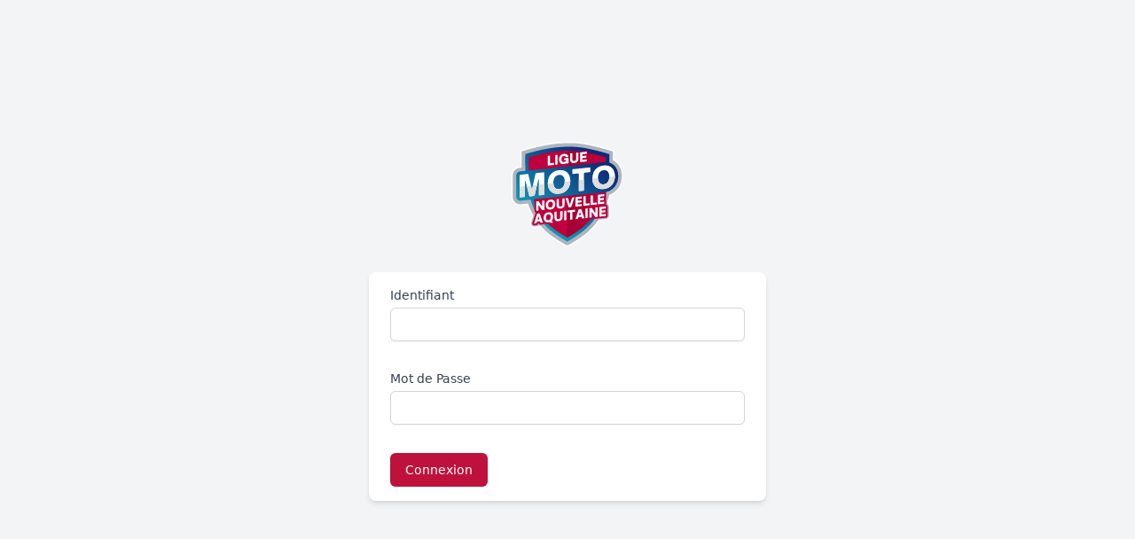

--- FILE ---
content_type: text/html; charset=UTF-8
request_url: https://intranet.liguemotonouvelleaquitaine.org/login
body_size: 227
content:
<!DOCTYPE html>
<html>
<head>
    <meta charset="utf-8" />
    <meta name="viewport" content="width=device-width, initial-scale=1.0, maximum-scale=1.0" />
    <link href="/css/app.css?id=3c8d98bf35998e60d9224924faf9b82d" rel="stylesheet" />
    <script src="/js/app.js?id=30b1d63d202a06f5b14d39bd9b61b751" defer></script>
    <script src="https://kit.fontawesome.com/325587fdac.js" crossorigin="anonymous"></script>
</head>
<body class="font-sans text-gray-900 antialiased">
<div id="app" data-page="{&quot;component&quot;:&quot;Auth::Login&quot;,&quot;props&quot;:{&quot;errors&quot;:{},&quot;env&quot;:&quot;production&quot;,&quot;user&quot;:null,&quot;_flash&quot;:[]},&quot;url&quot;:&quot;\/login&quot;,&quot;version&quot;:&quot;27e549283f8abd52e2f5f195f0745935&quot;}"></div></body>
</html>


--- FILE ---
content_type: application/javascript; charset=utf-8
request_url: https://intranet.liguemotonouvelleaquitaine.org/js/app_Domain_Auth_Http_Front_Pages_Login_ts.js?id=a523fb8d7b7452c0
body_size: 45983
content:
"use strict";
(self["webpackChunk"] = self["webpackChunk"] || []).push([["app_Domain_Auth_Http_Front_Pages_Login_ts"],{

/***/ "./node_modules/@popperjs/core/lib/createPopper.js":
/*!*********************************************************!*\
  !*** ./node_modules/@popperjs/core/lib/createPopper.js ***!
  \*********************************************************/
/***/ ((__unused_webpack_module, __webpack_exports__, __webpack_require__) => {

__webpack_require__.r(__webpack_exports__);
/* harmony export */ __webpack_require__.d(__webpack_exports__, {
/* harmony export */   "createPopper": () => (/* binding */ createPopper),
/* harmony export */   "detectOverflow": () => (/* reexport safe */ _utils_detectOverflow_js__WEBPACK_IMPORTED_MODULE_13__["default"]),
/* harmony export */   "popperGenerator": () => (/* binding */ popperGenerator)
/* harmony export */ });
/* harmony import */ var _dom_utils_getCompositeRect_js__WEBPACK_IMPORTED_MODULE_9__ = __webpack_require__(/*! ./dom-utils/getCompositeRect.js */ "./node_modules/@popperjs/core/lib/dom-utils/getCompositeRect.js");
/* harmony import */ var _dom_utils_getLayoutRect_js__WEBPACK_IMPORTED_MODULE_11__ = __webpack_require__(/*! ./dom-utils/getLayoutRect.js */ "./node_modules/@popperjs/core/lib/dom-utils/getLayoutRect.js");
/* harmony import */ var _dom_utils_listScrollParents_js__WEBPACK_IMPORTED_MODULE_1__ = __webpack_require__(/*! ./dom-utils/listScrollParents.js */ "./node_modules/@popperjs/core/lib/dom-utils/listScrollParents.js");
/* harmony import */ var _dom_utils_getOffsetParent_js__WEBPACK_IMPORTED_MODULE_10__ = __webpack_require__(/*! ./dom-utils/getOffsetParent.js */ "./node_modules/@popperjs/core/lib/dom-utils/getOffsetParent.js");
/* harmony import */ var _dom_utils_getComputedStyle_js__WEBPACK_IMPORTED_MODULE_8__ = __webpack_require__(/*! ./dom-utils/getComputedStyle.js */ "./node_modules/@popperjs/core/lib/dom-utils/getComputedStyle.js");
/* harmony import */ var _utils_orderModifiers_js__WEBPACK_IMPORTED_MODULE_2__ = __webpack_require__(/*! ./utils/orderModifiers.js */ "./node_modules/@popperjs/core/lib/utils/orderModifiers.js");
/* harmony import */ var _utils_debounce_js__WEBPACK_IMPORTED_MODULE_12__ = __webpack_require__(/*! ./utils/debounce.js */ "./node_modules/@popperjs/core/lib/utils/debounce.js");
/* harmony import */ var _utils_validateModifiers_js__WEBPACK_IMPORTED_MODULE_5__ = __webpack_require__(/*! ./utils/validateModifiers.js */ "./node_modules/@popperjs/core/lib/utils/validateModifiers.js");
/* harmony import */ var _utils_uniqueBy_js__WEBPACK_IMPORTED_MODULE_4__ = __webpack_require__(/*! ./utils/uniqueBy.js */ "./node_modules/@popperjs/core/lib/utils/uniqueBy.js");
/* harmony import */ var _utils_getBasePlacement_js__WEBPACK_IMPORTED_MODULE_6__ = __webpack_require__(/*! ./utils/getBasePlacement.js */ "./node_modules/@popperjs/core/lib/utils/getBasePlacement.js");
/* harmony import */ var _utils_mergeByName_js__WEBPACK_IMPORTED_MODULE_3__ = __webpack_require__(/*! ./utils/mergeByName.js */ "./node_modules/@popperjs/core/lib/utils/mergeByName.js");
/* harmony import */ var _utils_detectOverflow_js__WEBPACK_IMPORTED_MODULE_13__ = __webpack_require__(/*! ./utils/detectOverflow.js */ "./node_modules/@popperjs/core/lib/utils/detectOverflow.js");
/* harmony import */ var _dom_utils_instanceOf_js__WEBPACK_IMPORTED_MODULE_0__ = __webpack_require__(/*! ./dom-utils/instanceOf.js */ "./node_modules/@popperjs/core/lib/dom-utils/instanceOf.js");
/* harmony import */ var _enums_js__WEBPACK_IMPORTED_MODULE_7__ = __webpack_require__(/*! ./enums.js */ "./node_modules/@popperjs/core/lib/enums.js");














var INVALID_ELEMENT_ERROR = 'Popper: Invalid reference or popper argument provided. They must be either a DOM element or virtual element.';
var INFINITE_LOOP_ERROR = 'Popper: An infinite loop in the modifiers cycle has been detected! The cycle has been interrupted to prevent a browser crash.';
var DEFAULT_OPTIONS = {
  placement: 'bottom',
  modifiers: [],
  strategy: 'absolute'
};

function areValidElements() {
  for (var _len = arguments.length, args = new Array(_len), _key = 0; _key < _len; _key++) {
    args[_key] = arguments[_key];
  }

  return !args.some(function (element) {
    return !(element && typeof element.getBoundingClientRect === 'function');
  });
}

function popperGenerator(generatorOptions) {
  if (generatorOptions === void 0) {
    generatorOptions = {};
  }

  var _generatorOptions = generatorOptions,
      _generatorOptions$def = _generatorOptions.defaultModifiers,
      defaultModifiers = _generatorOptions$def === void 0 ? [] : _generatorOptions$def,
      _generatorOptions$def2 = _generatorOptions.defaultOptions,
      defaultOptions = _generatorOptions$def2 === void 0 ? DEFAULT_OPTIONS : _generatorOptions$def2;
  return function createPopper(reference, popper, options) {
    if (options === void 0) {
      options = defaultOptions;
    }

    var state = {
      placement: 'bottom',
      orderedModifiers: [],
      options: Object.assign({}, DEFAULT_OPTIONS, defaultOptions),
      modifiersData: {},
      elements: {
        reference: reference,
        popper: popper
      },
      attributes: {},
      styles: {}
    };
    var effectCleanupFns = [];
    var isDestroyed = false;
    var instance = {
      state: state,
      setOptions: function setOptions(setOptionsAction) {
        var options = typeof setOptionsAction === 'function' ? setOptionsAction(state.options) : setOptionsAction;
        cleanupModifierEffects();
        state.options = Object.assign({}, defaultOptions, state.options, options);
        state.scrollParents = {
          reference: (0,_dom_utils_instanceOf_js__WEBPACK_IMPORTED_MODULE_0__.isElement)(reference) ? (0,_dom_utils_listScrollParents_js__WEBPACK_IMPORTED_MODULE_1__["default"])(reference) : reference.contextElement ? (0,_dom_utils_listScrollParents_js__WEBPACK_IMPORTED_MODULE_1__["default"])(reference.contextElement) : [],
          popper: (0,_dom_utils_listScrollParents_js__WEBPACK_IMPORTED_MODULE_1__["default"])(popper)
        }; // Orders the modifiers based on their dependencies and `phase`
        // properties

        var orderedModifiers = (0,_utils_orderModifiers_js__WEBPACK_IMPORTED_MODULE_2__["default"])((0,_utils_mergeByName_js__WEBPACK_IMPORTED_MODULE_3__["default"])([].concat(defaultModifiers, state.options.modifiers))); // Strip out disabled modifiers

        state.orderedModifiers = orderedModifiers.filter(function (m) {
          return m.enabled;
        }); // Validate the provided modifiers so that the consumer will get warned
        // if one of the modifiers is invalid for any reason

        if (true) {
          var modifiers = (0,_utils_uniqueBy_js__WEBPACK_IMPORTED_MODULE_4__["default"])([].concat(orderedModifiers, state.options.modifiers), function (_ref) {
            var name = _ref.name;
            return name;
          });
          (0,_utils_validateModifiers_js__WEBPACK_IMPORTED_MODULE_5__["default"])(modifiers);

          if ((0,_utils_getBasePlacement_js__WEBPACK_IMPORTED_MODULE_6__["default"])(state.options.placement) === _enums_js__WEBPACK_IMPORTED_MODULE_7__.auto) {
            var flipModifier = state.orderedModifiers.find(function (_ref2) {
              var name = _ref2.name;
              return name === 'flip';
            });

            if (!flipModifier) {
              console.error(['Popper: "auto" placements require the "flip" modifier be', 'present and enabled to work.'].join(' '));
            }
          }

          var _getComputedStyle = (0,_dom_utils_getComputedStyle_js__WEBPACK_IMPORTED_MODULE_8__["default"])(popper),
              marginTop = _getComputedStyle.marginTop,
              marginRight = _getComputedStyle.marginRight,
              marginBottom = _getComputedStyle.marginBottom,
              marginLeft = _getComputedStyle.marginLeft; // We no longer take into account `margins` on the popper, and it can
          // cause bugs with positioning, so we'll warn the consumer


          if ([marginTop, marginRight, marginBottom, marginLeft].some(function (margin) {
            return parseFloat(margin);
          })) {
            console.warn(['Popper: CSS "margin" styles cannot be used to apply padding', 'between the popper and its reference element or boundary.', 'To replicate margin, use the `offset` modifier, as well as', 'the `padding` option in the `preventOverflow` and `flip`', 'modifiers.'].join(' '));
          }
        }

        runModifierEffects();
        return instance.update();
      },
      // Sync update – it will always be executed, even if not necessary. This
      // is useful for low frequency updates where sync behavior simplifies the
      // logic.
      // For high frequency updates (e.g. `resize` and `scroll` events), always
      // prefer the async Popper#update method
      forceUpdate: function forceUpdate() {
        if (isDestroyed) {
          return;
        }

        var _state$elements = state.elements,
            reference = _state$elements.reference,
            popper = _state$elements.popper; // Don't proceed if `reference` or `popper` are not valid elements
        // anymore

        if (!areValidElements(reference, popper)) {
          if (true) {
            console.error(INVALID_ELEMENT_ERROR);
          }

          return;
        } // Store the reference and popper rects to be read by modifiers


        state.rects = {
          reference: (0,_dom_utils_getCompositeRect_js__WEBPACK_IMPORTED_MODULE_9__["default"])(reference, (0,_dom_utils_getOffsetParent_js__WEBPACK_IMPORTED_MODULE_10__["default"])(popper), state.options.strategy === 'fixed'),
          popper: (0,_dom_utils_getLayoutRect_js__WEBPACK_IMPORTED_MODULE_11__["default"])(popper)
        }; // Modifiers have the ability to reset the current update cycle. The
        // most common use case for this is the `flip` modifier changing the
        // placement, which then needs to re-run all the modifiers, because the
        // logic was previously ran for the previous placement and is therefore
        // stale/incorrect

        state.reset = false;
        state.placement = state.options.placement; // On each update cycle, the `modifiersData` property for each modifier
        // is filled with the initial data specified by the modifier. This means
        // it doesn't persist and is fresh on each update.
        // To ensure persistent data, use `${name}#persistent`

        state.orderedModifiers.forEach(function (modifier) {
          return state.modifiersData[modifier.name] = Object.assign({}, modifier.data);
        });
        var __debug_loops__ = 0;

        for (var index = 0; index < state.orderedModifiers.length; index++) {
          if (true) {
            __debug_loops__ += 1;

            if (__debug_loops__ > 100) {
              console.error(INFINITE_LOOP_ERROR);
              break;
            }
          }

          if (state.reset === true) {
            state.reset = false;
            index = -1;
            continue;
          }

          var _state$orderedModifie = state.orderedModifiers[index],
              fn = _state$orderedModifie.fn,
              _state$orderedModifie2 = _state$orderedModifie.options,
              _options = _state$orderedModifie2 === void 0 ? {} : _state$orderedModifie2,
              name = _state$orderedModifie.name;

          if (typeof fn === 'function') {
            state = fn({
              state: state,
              options: _options,
              name: name,
              instance: instance
            }) || state;
          }
        }
      },
      // Async and optimistically optimized update – it will not be executed if
      // not necessary (debounced to run at most once-per-tick)
      update: (0,_utils_debounce_js__WEBPACK_IMPORTED_MODULE_12__["default"])(function () {
        return new Promise(function (resolve) {
          instance.forceUpdate();
          resolve(state);
        });
      }),
      destroy: function destroy() {
        cleanupModifierEffects();
        isDestroyed = true;
      }
    };

    if (!areValidElements(reference, popper)) {
      if (true) {
        console.error(INVALID_ELEMENT_ERROR);
      }

      return instance;
    }

    instance.setOptions(options).then(function (state) {
      if (!isDestroyed && options.onFirstUpdate) {
        options.onFirstUpdate(state);
      }
    }); // Modifiers have the ability to execute arbitrary code before the first
    // update cycle runs. They will be executed in the same order as the update
    // cycle. This is useful when a modifier adds some persistent data that
    // other modifiers need to use, but the modifier is run after the dependent
    // one.

    function runModifierEffects() {
      state.orderedModifiers.forEach(function (_ref3) {
        var name = _ref3.name,
            _ref3$options = _ref3.options,
            options = _ref3$options === void 0 ? {} : _ref3$options,
            effect = _ref3.effect;

        if (typeof effect === 'function') {
          var cleanupFn = effect({
            state: state,
            name: name,
            instance: instance,
            options: options
          });

          var noopFn = function noopFn() {};

          effectCleanupFns.push(cleanupFn || noopFn);
        }
      });
    }

    function cleanupModifierEffects() {
      effectCleanupFns.forEach(function (fn) {
        return fn();
      });
      effectCleanupFns = [];
    }

    return instance;
  };
}
var createPopper = /*#__PURE__*/popperGenerator(); // eslint-disable-next-line import/no-unused-modules



/***/ }),

/***/ "./node_modules/@popperjs/core/lib/dom-utils/contains.js":
/*!***************************************************************!*\
  !*** ./node_modules/@popperjs/core/lib/dom-utils/contains.js ***!
  \***************************************************************/
/***/ ((__unused_webpack_module, __webpack_exports__, __webpack_require__) => {

__webpack_require__.r(__webpack_exports__);
/* harmony export */ __webpack_require__.d(__webpack_exports__, {
/* harmony export */   "default": () => (/* binding */ contains)
/* harmony export */ });
/* harmony import */ var _instanceOf_js__WEBPACK_IMPORTED_MODULE_0__ = __webpack_require__(/*! ./instanceOf.js */ "./node_modules/@popperjs/core/lib/dom-utils/instanceOf.js");

function contains(parent, child) {
  var rootNode = child.getRootNode && child.getRootNode(); // First, attempt with faster native method

  if (parent.contains(child)) {
    return true;
  } // then fallback to custom implementation with Shadow DOM support
  else if (rootNode && (0,_instanceOf_js__WEBPACK_IMPORTED_MODULE_0__.isShadowRoot)(rootNode)) {
      var next = child;

      do {
        if (next && parent.isSameNode(next)) {
          return true;
        } // $FlowFixMe[prop-missing]: need a better way to handle this...


        next = next.parentNode || next.host;
      } while (next);
    } // Give up, the result is false


  return false;
}

/***/ }),

/***/ "./node_modules/@popperjs/core/lib/dom-utils/getBoundingClientRect.js":
/*!****************************************************************************!*\
  !*** ./node_modules/@popperjs/core/lib/dom-utils/getBoundingClientRect.js ***!
  \****************************************************************************/
/***/ ((__unused_webpack_module, __webpack_exports__, __webpack_require__) => {

__webpack_require__.r(__webpack_exports__);
/* harmony export */ __webpack_require__.d(__webpack_exports__, {
/* harmony export */   "default": () => (/* binding */ getBoundingClientRect)
/* harmony export */ });
/* harmony import */ var _instanceOf_js__WEBPACK_IMPORTED_MODULE_0__ = __webpack_require__(/*! ./instanceOf.js */ "./node_modules/@popperjs/core/lib/dom-utils/instanceOf.js");
/* harmony import */ var _utils_math_js__WEBPACK_IMPORTED_MODULE_1__ = __webpack_require__(/*! ../utils/math.js */ "./node_modules/@popperjs/core/lib/utils/math.js");
/* harmony import */ var _getWindow_js__WEBPACK_IMPORTED_MODULE_2__ = __webpack_require__(/*! ./getWindow.js */ "./node_modules/@popperjs/core/lib/dom-utils/getWindow.js");
/* harmony import */ var _isLayoutViewport_js__WEBPACK_IMPORTED_MODULE_3__ = __webpack_require__(/*! ./isLayoutViewport.js */ "./node_modules/@popperjs/core/lib/dom-utils/isLayoutViewport.js");




function getBoundingClientRect(element, includeScale, isFixedStrategy) {
  if (includeScale === void 0) {
    includeScale = false;
  }

  if (isFixedStrategy === void 0) {
    isFixedStrategy = false;
  }

  var clientRect = element.getBoundingClientRect();
  var scaleX = 1;
  var scaleY = 1;

  if (includeScale && (0,_instanceOf_js__WEBPACK_IMPORTED_MODULE_0__.isHTMLElement)(element)) {
    scaleX = element.offsetWidth > 0 ? (0,_utils_math_js__WEBPACK_IMPORTED_MODULE_1__.round)(clientRect.width) / element.offsetWidth || 1 : 1;
    scaleY = element.offsetHeight > 0 ? (0,_utils_math_js__WEBPACK_IMPORTED_MODULE_1__.round)(clientRect.height) / element.offsetHeight || 1 : 1;
  }

  var _ref = (0,_instanceOf_js__WEBPACK_IMPORTED_MODULE_0__.isElement)(element) ? (0,_getWindow_js__WEBPACK_IMPORTED_MODULE_2__["default"])(element) : window,
      visualViewport = _ref.visualViewport;

  var addVisualOffsets = !(0,_isLayoutViewport_js__WEBPACK_IMPORTED_MODULE_3__["default"])() && isFixedStrategy;
  var x = (clientRect.left + (addVisualOffsets && visualViewport ? visualViewport.offsetLeft : 0)) / scaleX;
  var y = (clientRect.top + (addVisualOffsets && visualViewport ? visualViewport.offsetTop : 0)) / scaleY;
  var width = clientRect.width / scaleX;
  var height = clientRect.height / scaleY;
  return {
    width: width,
    height: height,
    top: y,
    right: x + width,
    bottom: y + height,
    left: x,
    x: x,
    y: y
  };
}

/***/ }),

/***/ "./node_modules/@popperjs/core/lib/dom-utils/getClippingRect.js":
/*!**********************************************************************!*\
  !*** ./node_modules/@popperjs/core/lib/dom-utils/getClippingRect.js ***!
  \**********************************************************************/
/***/ ((__unused_webpack_module, __webpack_exports__, __webpack_require__) => {

__webpack_require__.r(__webpack_exports__);
/* harmony export */ __webpack_require__.d(__webpack_exports__, {
/* harmony export */   "default": () => (/* binding */ getClippingRect)
/* harmony export */ });
/* harmony import */ var _enums_js__WEBPACK_IMPORTED_MODULE_1__ = __webpack_require__(/*! ../enums.js */ "./node_modules/@popperjs/core/lib/enums.js");
/* harmony import */ var _getViewportRect_js__WEBPACK_IMPORTED_MODULE_3__ = __webpack_require__(/*! ./getViewportRect.js */ "./node_modules/@popperjs/core/lib/dom-utils/getViewportRect.js");
/* harmony import */ var _getDocumentRect_js__WEBPACK_IMPORTED_MODULE_5__ = __webpack_require__(/*! ./getDocumentRect.js */ "./node_modules/@popperjs/core/lib/dom-utils/getDocumentRect.js");
/* harmony import */ var _listScrollParents_js__WEBPACK_IMPORTED_MODULE_7__ = __webpack_require__(/*! ./listScrollParents.js */ "./node_modules/@popperjs/core/lib/dom-utils/listScrollParents.js");
/* harmony import */ var _getOffsetParent_js__WEBPACK_IMPORTED_MODULE_10__ = __webpack_require__(/*! ./getOffsetParent.js */ "./node_modules/@popperjs/core/lib/dom-utils/getOffsetParent.js");
/* harmony import */ var _getDocumentElement_js__WEBPACK_IMPORTED_MODULE_6__ = __webpack_require__(/*! ./getDocumentElement.js */ "./node_modules/@popperjs/core/lib/dom-utils/getDocumentElement.js");
/* harmony import */ var _getComputedStyle_js__WEBPACK_IMPORTED_MODULE_9__ = __webpack_require__(/*! ./getComputedStyle.js */ "./node_modules/@popperjs/core/lib/dom-utils/getComputedStyle.js");
/* harmony import */ var _instanceOf_js__WEBPACK_IMPORTED_MODULE_4__ = __webpack_require__(/*! ./instanceOf.js */ "./node_modules/@popperjs/core/lib/dom-utils/instanceOf.js");
/* harmony import */ var _getBoundingClientRect_js__WEBPACK_IMPORTED_MODULE_0__ = __webpack_require__(/*! ./getBoundingClientRect.js */ "./node_modules/@popperjs/core/lib/dom-utils/getBoundingClientRect.js");
/* harmony import */ var _getParentNode_js__WEBPACK_IMPORTED_MODULE_8__ = __webpack_require__(/*! ./getParentNode.js */ "./node_modules/@popperjs/core/lib/dom-utils/getParentNode.js");
/* harmony import */ var _contains_js__WEBPACK_IMPORTED_MODULE_11__ = __webpack_require__(/*! ./contains.js */ "./node_modules/@popperjs/core/lib/dom-utils/contains.js");
/* harmony import */ var _getNodeName_js__WEBPACK_IMPORTED_MODULE_12__ = __webpack_require__(/*! ./getNodeName.js */ "./node_modules/@popperjs/core/lib/dom-utils/getNodeName.js");
/* harmony import */ var _utils_rectToClientRect_js__WEBPACK_IMPORTED_MODULE_2__ = __webpack_require__(/*! ../utils/rectToClientRect.js */ "./node_modules/@popperjs/core/lib/utils/rectToClientRect.js");
/* harmony import */ var _utils_math_js__WEBPACK_IMPORTED_MODULE_13__ = __webpack_require__(/*! ../utils/math.js */ "./node_modules/@popperjs/core/lib/utils/math.js");















function getInnerBoundingClientRect(element, strategy) {
  var rect = (0,_getBoundingClientRect_js__WEBPACK_IMPORTED_MODULE_0__["default"])(element, false, strategy === 'fixed');
  rect.top = rect.top + element.clientTop;
  rect.left = rect.left + element.clientLeft;
  rect.bottom = rect.top + element.clientHeight;
  rect.right = rect.left + element.clientWidth;
  rect.width = element.clientWidth;
  rect.height = element.clientHeight;
  rect.x = rect.left;
  rect.y = rect.top;
  return rect;
}

function getClientRectFromMixedType(element, clippingParent, strategy) {
  return clippingParent === _enums_js__WEBPACK_IMPORTED_MODULE_1__.viewport ? (0,_utils_rectToClientRect_js__WEBPACK_IMPORTED_MODULE_2__["default"])((0,_getViewportRect_js__WEBPACK_IMPORTED_MODULE_3__["default"])(element, strategy)) : (0,_instanceOf_js__WEBPACK_IMPORTED_MODULE_4__.isElement)(clippingParent) ? getInnerBoundingClientRect(clippingParent, strategy) : (0,_utils_rectToClientRect_js__WEBPACK_IMPORTED_MODULE_2__["default"])((0,_getDocumentRect_js__WEBPACK_IMPORTED_MODULE_5__["default"])((0,_getDocumentElement_js__WEBPACK_IMPORTED_MODULE_6__["default"])(element)));
} // A "clipping parent" is an overflowable container with the characteristic of
// clipping (or hiding) overflowing elements with a position different from
// `initial`


function getClippingParents(element) {
  var clippingParents = (0,_listScrollParents_js__WEBPACK_IMPORTED_MODULE_7__["default"])((0,_getParentNode_js__WEBPACK_IMPORTED_MODULE_8__["default"])(element));
  var canEscapeClipping = ['absolute', 'fixed'].indexOf((0,_getComputedStyle_js__WEBPACK_IMPORTED_MODULE_9__["default"])(element).position) >= 0;
  var clipperElement = canEscapeClipping && (0,_instanceOf_js__WEBPACK_IMPORTED_MODULE_4__.isHTMLElement)(element) ? (0,_getOffsetParent_js__WEBPACK_IMPORTED_MODULE_10__["default"])(element) : element;

  if (!(0,_instanceOf_js__WEBPACK_IMPORTED_MODULE_4__.isElement)(clipperElement)) {
    return [];
  } // $FlowFixMe[incompatible-return]: https://github.com/facebook/flow/issues/1414


  return clippingParents.filter(function (clippingParent) {
    return (0,_instanceOf_js__WEBPACK_IMPORTED_MODULE_4__.isElement)(clippingParent) && (0,_contains_js__WEBPACK_IMPORTED_MODULE_11__["default"])(clippingParent, clipperElement) && (0,_getNodeName_js__WEBPACK_IMPORTED_MODULE_12__["default"])(clippingParent) !== 'body';
  });
} // Gets the maximum area that the element is visible in due to any number of
// clipping parents


function getClippingRect(element, boundary, rootBoundary, strategy) {
  var mainClippingParents = boundary === 'clippingParents' ? getClippingParents(element) : [].concat(boundary);
  var clippingParents = [].concat(mainClippingParents, [rootBoundary]);
  var firstClippingParent = clippingParents[0];
  var clippingRect = clippingParents.reduce(function (accRect, clippingParent) {
    var rect = getClientRectFromMixedType(element, clippingParent, strategy);
    accRect.top = (0,_utils_math_js__WEBPACK_IMPORTED_MODULE_13__.max)(rect.top, accRect.top);
    accRect.right = (0,_utils_math_js__WEBPACK_IMPORTED_MODULE_13__.min)(rect.right, accRect.right);
    accRect.bottom = (0,_utils_math_js__WEBPACK_IMPORTED_MODULE_13__.min)(rect.bottom, accRect.bottom);
    accRect.left = (0,_utils_math_js__WEBPACK_IMPORTED_MODULE_13__.max)(rect.left, accRect.left);
    return accRect;
  }, getClientRectFromMixedType(element, firstClippingParent, strategy));
  clippingRect.width = clippingRect.right - clippingRect.left;
  clippingRect.height = clippingRect.bottom - clippingRect.top;
  clippingRect.x = clippingRect.left;
  clippingRect.y = clippingRect.top;
  return clippingRect;
}

/***/ }),

/***/ "./node_modules/@popperjs/core/lib/dom-utils/getCompositeRect.js":
/*!***********************************************************************!*\
  !*** ./node_modules/@popperjs/core/lib/dom-utils/getCompositeRect.js ***!
  \***********************************************************************/
/***/ ((__unused_webpack_module, __webpack_exports__, __webpack_require__) => {

__webpack_require__.r(__webpack_exports__);
/* harmony export */ __webpack_require__.d(__webpack_exports__, {
/* harmony export */   "default": () => (/* binding */ getCompositeRect)
/* harmony export */ });
/* harmony import */ var _getBoundingClientRect_js__WEBPACK_IMPORTED_MODULE_3__ = __webpack_require__(/*! ./getBoundingClientRect.js */ "./node_modules/@popperjs/core/lib/dom-utils/getBoundingClientRect.js");
/* harmony import */ var _getNodeScroll_js__WEBPACK_IMPORTED_MODULE_6__ = __webpack_require__(/*! ./getNodeScroll.js */ "./node_modules/@popperjs/core/lib/dom-utils/getNodeScroll.js");
/* harmony import */ var _getNodeName_js__WEBPACK_IMPORTED_MODULE_4__ = __webpack_require__(/*! ./getNodeName.js */ "./node_modules/@popperjs/core/lib/dom-utils/getNodeName.js");
/* harmony import */ var _instanceOf_js__WEBPACK_IMPORTED_MODULE_1__ = __webpack_require__(/*! ./instanceOf.js */ "./node_modules/@popperjs/core/lib/dom-utils/instanceOf.js");
/* harmony import */ var _getWindowScrollBarX_js__WEBPACK_IMPORTED_MODULE_7__ = __webpack_require__(/*! ./getWindowScrollBarX.js */ "./node_modules/@popperjs/core/lib/dom-utils/getWindowScrollBarX.js");
/* harmony import */ var _getDocumentElement_js__WEBPACK_IMPORTED_MODULE_2__ = __webpack_require__(/*! ./getDocumentElement.js */ "./node_modules/@popperjs/core/lib/dom-utils/getDocumentElement.js");
/* harmony import */ var _isScrollParent_js__WEBPACK_IMPORTED_MODULE_5__ = __webpack_require__(/*! ./isScrollParent.js */ "./node_modules/@popperjs/core/lib/dom-utils/isScrollParent.js");
/* harmony import */ var _utils_math_js__WEBPACK_IMPORTED_MODULE_0__ = __webpack_require__(/*! ../utils/math.js */ "./node_modules/@popperjs/core/lib/utils/math.js");









function isElementScaled(element) {
  var rect = element.getBoundingClientRect();
  var scaleX = (0,_utils_math_js__WEBPACK_IMPORTED_MODULE_0__.round)(rect.width) / element.offsetWidth || 1;
  var scaleY = (0,_utils_math_js__WEBPACK_IMPORTED_MODULE_0__.round)(rect.height) / element.offsetHeight || 1;
  return scaleX !== 1 || scaleY !== 1;
} // Returns the composite rect of an element relative to its offsetParent.
// Composite means it takes into account transforms as well as layout.


function getCompositeRect(elementOrVirtualElement, offsetParent, isFixed) {
  if (isFixed === void 0) {
    isFixed = false;
  }

  var isOffsetParentAnElement = (0,_instanceOf_js__WEBPACK_IMPORTED_MODULE_1__.isHTMLElement)(offsetParent);
  var offsetParentIsScaled = (0,_instanceOf_js__WEBPACK_IMPORTED_MODULE_1__.isHTMLElement)(offsetParent) && isElementScaled(offsetParent);
  var documentElement = (0,_getDocumentElement_js__WEBPACK_IMPORTED_MODULE_2__["default"])(offsetParent);
  var rect = (0,_getBoundingClientRect_js__WEBPACK_IMPORTED_MODULE_3__["default"])(elementOrVirtualElement, offsetParentIsScaled, isFixed);
  var scroll = {
    scrollLeft: 0,
    scrollTop: 0
  };
  var offsets = {
    x: 0,
    y: 0
  };

  if (isOffsetParentAnElement || !isOffsetParentAnElement && !isFixed) {
    if ((0,_getNodeName_js__WEBPACK_IMPORTED_MODULE_4__["default"])(offsetParent) !== 'body' || // https://github.com/popperjs/popper-core/issues/1078
    (0,_isScrollParent_js__WEBPACK_IMPORTED_MODULE_5__["default"])(documentElement)) {
      scroll = (0,_getNodeScroll_js__WEBPACK_IMPORTED_MODULE_6__["default"])(offsetParent);
    }

    if ((0,_instanceOf_js__WEBPACK_IMPORTED_MODULE_1__.isHTMLElement)(offsetParent)) {
      offsets = (0,_getBoundingClientRect_js__WEBPACK_IMPORTED_MODULE_3__["default"])(offsetParent, true);
      offsets.x += offsetParent.clientLeft;
      offsets.y += offsetParent.clientTop;
    } else if (documentElement) {
      offsets.x = (0,_getWindowScrollBarX_js__WEBPACK_IMPORTED_MODULE_7__["default"])(documentElement);
    }
  }

  return {
    x: rect.left + scroll.scrollLeft - offsets.x,
    y: rect.top + scroll.scrollTop - offsets.y,
    width: rect.width,
    height: rect.height
  };
}

/***/ }),

/***/ "./node_modules/@popperjs/core/lib/dom-utils/getComputedStyle.js":
/*!***********************************************************************!*\
  !*** ./node_modules/@popperjs/core/lib/dom-utils/getComputedStyle.js ***!
  \***********************************************************************/
/***/ ((__unused_webpack_module, __webpack_exports__, __webpack_require__) => {

__webpack_require__.r(__webpack_exports__);
/* harmony export */ __webpack_require__.d(__webpack_exports__, {
/* harmony export */   "default": () => (/* binding */ getComputedStyle)
/* harmony export */ });
/* harmony import */ var _getWindow_js__WEBPACK_IMPORTED_MODULE_0__ = __webpack_require__(/*! ./getWindow.js */ "./node_modules/@popperjs/core/lib/dom-utils/getWindow.js");

function getComputedStyle(element) {
  return (0,_getWindow_js__WEBPACK_IMPORTED_MODULE_0__["default"])(element).getComputedStyle(element);
}

/***/ }),

/***/ "./node_modules/@popperjs/core/lib/dom-utils/getDocumentElement.js":
/*!*************************************************************************!*\
  !*** ./node_modules/@popperjs/core/lib/dom-utils/getDocumentElement.js ***!
  \*************************************************************************/
/***/ ((__unused_webpack_module, __webpack_exports__, __webpack_require__) => {

__webpack_require__.r(__webpack_exports__);
/* harmony export */ __webpack_require__.d(__webpack_exports__, {
/* harmony export */   "default": () => (/* binding */ getDocumentElement)
/* harmony export */ });
/* harmony import */ var _instanceOf_js__WEBPACK_IMPORTED_MODULE_0__ = __webpack_require__(/*! ./instanceOf.js */ "./node_modules/@popperjs/core/lib/dom-utils/instanceOf.js");

function getDocumentElement(element) {
  // $FlowFixMe[incompatible-return]: assume body is always available
  return (((0,_instanceOf_js__WEBPACK_IMPORTED_MODULE_0__.isElement)(element) ? element.ownerDocument : // $FlowFixMe[prop-missing]
  element.document) || window.document).documentElement;
}

/***/ }),

/***/ "./node_modules/@popperjs/core/lib/dom-utils/getDocumentRect.js":
/*!**********************************************************************!*\
  !*** ./node_modules/@popperjs/core/lib/dom-utils/getDocumentRect.js ***!
  \**********************************************************************/
/***/ ((__unused_webpack_module, __webpack_exports__, __webpack_require__) => {

__webpack_require__.r(__webpack_exports__);
/* harmony export */ __webpack_require__.d(__webpack_exports__, {
/* harmony export */   "default": () => (/* binding */ getDocumentRect)
/* harmony export */ });
/* harmony import */ var _getDocumentElement_js__WEBPACK_IMPORTED_MODULE_0__ = __webpack_require__(/*! ./getDocumentElement.js */ "./node_modules/@popperjs/core/lib/dom-utils/getDocumentElement.js");
/* harmony import */ var _getComputedStyle_js__WEBPACK_IMPORTED_MODULE_4__ = __webpack_require__(/*! ./getComputedStyle.js */ "./node_modules/@popperjs/core/lib/dom-utils/getComputedStyle.js");
/* harmony import */ var _getWindowScrollBarX_js__WEBPACK_IMPORTED_MODULE_3__ = __webpack_require__(/*! ./getWindowScrollBarX.js */ "./node_modules/@popperjs/core/lib/dom-utils/getWindowScrollBarX.js");
/* harmony import */ var _getWindowScroll_js__WEBPACK_IMPORTED_MODULE_1__ = __webpack_require__(/*! ./getWindowScroll.js */ "./node_modules/@popperjs/core/lib/dom-utils/getWindowScroll.js");
/* harmony import */ var _utils_math_js__WEBPACK_IMPORTED_MODULE_2__ = __webpack_require__(/*! ../utils/math.js */ "./node_modules/@popperjs/core/lib/utils/math.js");




 // Gets the entire size of the scrollable document area, even extending outside
// of the `<html>` and `<body>` rect bounds if horizontally scrollable

function getDocumentRect(element) {
  var _element$ownerDocumen;

  var html = (0,_getDocumentElement_js__WEBPACK_IMPORTED_MODULE_0__["default"])(element);
  var winScroll = (0,_getWindowScroll_js__WEBPACK_IMPORTED_MODULE_1__["default"])(element);
  var body = (_element$ownerDocumen = element.ownerDocument) == null ? void 0 : _element$ownerDocumen.body;
  var width = (0,_utils_math_js__WEBPACK_IMPORTED_MODULE_2__.max)(html.scrollWidth, html.clientWidth, body ? body.scrollWidth : 0, body ? body.clientWidth : 0);
  var height = (0,_utils_math_js__WEBPACK_IMPORTED_MODULE_2__.max)(html.scrollHeight, html.clientHeight, body ? body.scrollHeight : 0, body ? body.clientHeight : 0);
  var x = -winScroll.scrollLeft + (0,_getWindowScrollBarX_js__WEBPACK_IMPORTED_MODULE_3__["default"])(element);
  var y = -winScroll.scrollTop;

  if ((0,_getComputedStyle_js__WEBPACK_IMPORTED_MODULE_4__["default"])(body || html).direction === 'rtl') {
    x += (0,_utils_math_js__WEBPACK_IMPORTED_MODULE_2__.max)(html.clientWidth, body ? body.clientWidth : 0) - width;
  }

  return {
    width: width,
    height: height,
    x: x,
    y: y
  };
}

/***/ }),

/***/ "./node_modules/@popperjs/core/lib/dom-utils/getHTMLElementScroll.js":
/*!***************************************************************************!*\
  !*** ./node_modules/@popperjs/core/lib/dom-utils/getHTMLElementScroll.js ***!
  \***************************************************************************/
/***/ ((__unused_webpack_module, __webpack_exports__, __webpack_require__) => {

__webpack_require__.r(__webpack_exports__);
/* harmony export */ __webpack_require__.d(__webpack_exports__, {
/* harmony export */   "default": () => (/* binding */ getHTMLElementScroll)
/* harmony export */ });
function getHTMLElementScroll(element) {
  return {
    scrollLeft: element.scrollLeft,
    scrollTop: element.scrollTop
  };
}

/***/ }),

/***/ "./node_modules/@popperjs/core/lib/dom-utils/getLayoutRect.js":
/*!********************************************************************!*\
  !*** ./node_modules/@popperjs/core/lib/dom-utils/getLayoutRect.js ***!
  \********************************************************************/
/***/ ((__unused_webpack_module, __webpack_exports__, __webpack_require__) => {

__webpack_require__.r(__webpack_exports__);
/* harmony export */ __webpack_require__.d(__webpack_exports__, {
/* harmony export */   "default": () => (/* binding */ getLayoutRect)
/* harmony export */ });
/* harmony import */ var _getBoundingClientRect_js__WEBPACK_IMPORTED_MODULE_0__ = __webpack_require__(/*! ./getBoundingClientRect.js */ "./node_modules/@popperjs/core/lib/dom-utils/getBoundingClientRect.js");
 // Returns the layout rect of an element relative to its offsetParent. Layout
// means it doesn't take into account transforms.

function getLayoutRect(element) {
  var clientRect = (0,_getBoundingClientRect_js__WEBPACK_IMPORTED_MODULE_0__["default"])(element); // Use the clientRect sizes if it's not been transformed.
  // Fixes https://github.com/popperjs/popper-core/issues/1223

  var width = element.offsetWidth;
  var height = element.offsetHeight;

  if (Math.abs(clientRect.width - width) <= 1) {
    width = clientRect.width;
  }

  if (Math.abs(clientRect.height - height) <= 1) {
    height = clientRect.height;
  }

  return {
    x: element.offsetLeft,
    y: element.offsetTop,
    width: width,
    height: height
  };
}

/***/ }),

/***/ "./node_modules/@popperjs/core/lib/dom-utils/getNodeName.js":
/*!******************************************************************!*\
  !*** ./node_modules/@popperjs/core/lib/dom-utils/getNodeName.js ***!
  \******************************************************************/
/***/ ((__unused_webpack_module, __webpack_exports__, __webpack_require__) => {

__webpack_require__.r(__webpack_exports__);
/* harmony export */ __webpack_require__.d(__webpack_exports__, {
/* harmony export */   "default": () => (/* binding */ getNodeName)
/* harmony export */ });
function getNodeName(element) {
  return element ? (element.nodeName || '').toLowerCase() : null;
}

/***/ }),

/***/ "./node_modules/@popperjs/core/lib/dom-utils/getNodeScroll.js":
/*!********************************************************************!*\
  !*** ./node_modules/@popperjs/core/lib/dom-utils/getNodeScroll.js ***!
  \********************************************************************/
/***/ ((__unused_webpack_module, __webpack_exports__, __webpack_require__) => {

__webpack_require__.r(__webpack_exports__);
/* harmony export */ __webpack_require__.d(__webpack_exports__, {
/* harmony export */   "default": () => (/* binding */ getNodeScroll)
/* harmony export */ });
/* harmony import */ var _getWindowScroll_js__WEBPACK_IMPORTED_MODULE_2__ = __webpack_require__(/*! ./getWindowScroll.js */ "./node_modules/@popperjs/core/lib/dom-utils/getWindowScroll.js");
/* harmony import */ var _getWindow_js__WEBPACK_IMPORTED_MODULE_0__ = __webpack_require__(/*! ./getWindow.js */ "./node_modules/@popperjs/core/lib/dom-utils/getWindow.js");
/* harmony import */ var _instanceOf_js__WEBPACK_IMPORTED_MODULE_1__ = __webpack_require__(/*! ./instanceOf.js */ "./node_modules/@popperjs/core/lib/dom-utils/instanceOf.js");
/* harmony import */ var _getHTMLElementScroll_js__WEBPACK_IMPORTED_MODULE_3__ = __webpack_require__(/*! ./getHTMLElementScroll.js */ "./node_modules/@popperjs/core/lib/dom-utils/getHTMLElementScroll.js");




function getNodeScroll(node) {
  if (node === (0,_getWindow_js__WEBPACK_IMPORTED_MODULE_0__["default"])(node) || !(0,_instanceOf_js__WEBPACK_IMPORTED_MODULE_1__.isHTMLElement)(node)) {
    return (0,_getWindowScroll_js__WEBPACK_IMPORTED_MODULE_2__["default"])(node);
  } else {
    return (0,_getHTMLElementScroll_js__WEBPACK_IMPORTED_MODULE_3__["default"])(node);
  }
}

/***/ }),

/***/ "./node_modules/@popperjs/core/lib/dom-utils/getOffsetParent.js":
/*!**********************************************************************!*\
  !*** ./node_modules/@popperjs/core/lib/dom-utils/getOffsetParent.js ***!
  \**********************************************************************/
/***/ ((__unused_webpack_module, __webpack_exports__, __webpack_require__) => {

__webpack_require__.r(__webpack_exports__);
/* harmony export */ __webpack_require__.d(__webpack_exports__, {
/* harmony export */   "default": () => (/* binding */ getOffsetParent)
/* harmony export */ });
/* harmony import */ var _getWindow_js__WEBPACK_IMPORTED_MODULE_5__ = __webpack_require__(/*! ./getWindow.js */ "./node_modules/@popperjs/core/lib/dom-utils/getWindow.js");
/* harmony import */ var _getNodeName_js__WEBPACK_IMPORTED_MODULE_4__ = __webpack_require__(/*! ./getNodeName.js */ "./node_modules/@popperjs/core/lib/dom-utils/getNodeName.js");
/* harmony import */ var _getComputedStyle_js__WEBPACK_IMPORTED_MODULE_1__ = __webpack_require__(/*! ./getComputedStyle.js */ "./node_modules/@popperjs/core/lib/dom-utils/getComputedStyle.js");
/* harmony import */ var _instanceOf_js__WEBPACK_IMPORTED_MODULE_0__ = __webpack_require__(/*! ./instanceOf.js */ "./node_modules/@popperjs/core/lib/dom-utils/instanceOf.js");
/* harmony import */ var _isTableElement_js__WEBPACK_IMPORTED_MODULE_6__ = __webpack_require__(/*! ./isTableElement.js */ "./node_modules/@popperjs/core/lib/dom-utils/isTableElement.js");
/* harmony import */ var _getParentNode_js__WEBPACK_IMPORTED_MODULE_3__ = __webpack_require__(/*! ./getParentNode.js */ "./node_modules/@popperjs/core/lib/dom-utils/getParentNode.js");
/* harmony import */ var _utils_userAgent_js__WEBPACK_IMPORTED_MODULE_2__ = __webpack_require__(/*! ../utils/userAgent.js */ "./node_modules/@popperjs/core/lib/utils/userAgent.js");








function getTrueOffsetParent(element) {
  if (!(0,_instanceOf_js__WEBPACK_IMPORTED_MODULE_0__.isHTMLElement)(element) || // https://github.com/popperjs/popper-core/issues/837
  (0,_getComputedStyle_js__WEBPACK_IMPORTED_MODULE_1__["default"])(element).position === 'fixed') {
    return null;
  }

  return element.offsetParent;
} // `.offsetParent` reports `null` for fixed elements, while absolute elements
// return the containing block


function getContainingBlock(element) {
  var isFirefox = /firefox/i.test((0,_utils_userAgent_js__WEBPACK_IMPORTED_MODULE_2__["default"])());
  var isIE = /Trident/i.test((0,_utils_userAgent_js__WEBPACK_IMPORTED_MODULE_2__["default"])());

  if (isIE && (0,_instanceOf_js__WEBPACK_IMPORTED_MODULE_0__.isHTMLElement)(element)) {
    // In IE 9, 10 and 11 fixed elements containing block is always established by the viewport
    var elementCss = (0,_getComputedStyle_js__WEBPACK_IMPORTED_MODULE_1__["default"])(element);

    if (elementCss.position === 'fixed') {
      return null;
    }
  }

  var currentNode = (0,_getParentNode_js__WEBPACK_IMPORTED_MODULE_3__["default"])(element);

  if ((0,_instanceOf_js__WEBPACK_IMPORTED_MODULE_0__.isShadowRoot)(currentNode)) {
    currentNode = currentNode.host;
  }

  while ((0,_instanceOf_js__WEBPACK_IMPORTED_MODULE_0__.isHTMLElement)(currentNode) && ['html', 'body'].indexOf((0,_getNodeName_js__WEBPACK_IMPORTED_MODULE_4__["default"])(currentNode)) < 0) {
    var css = (0,_getComputedStyle_js__WEBPACK_IMPORTED_MODULE_1__["default"])(currentNode); // This is non-exhaustive but covers the most common CSS properties that
    // create a containing block.
    // https://developer.mozilla.org/en-US/docs/Web/CSS/Containing_block#identifying_the_containing_block

    if (css.transform !== 'none' || css.perspective !== 'none' || css.contain === 'paint' || ['transform', 'perspective'].indexOf(css.willChange) !== -1 || isFirefox && css.willChange === 'filter' || isFirefox && css.filter && css.filter !== 'none') {
      return currentNode;
    } else {
      currentNode = currentNode.parentNode;
    }
  }

  return null;
} // Gets the closest ancestor positioned element. Handles some edge cases,
// such as table ancestors and cross browser bugs.


function getOffsetParent(element) {
  var window = (0,_getWindow_js__WEBPACK_IMPORTED_MODULE_5__["default"])(element);
  var offsetParent = getTrueOffsetParent(element);

  while (offsetParent && (0,_isTableElement_js__WEBPACK_IMPORTED_MODULE_6__["default"])(offsetParent) && (0,_getComputedStyle_js__WEBPACK_IMPORTED_MODULE_1__["default"])(offsetParent).position === 'static') {
    offsetParent = getTrueOffsetParent(offsetParent);
  }

  if (offsetParent && ((0,_getNodeName_js__WEBPACK_IMPORTED_MODULE_4__["default"])(offsetParent) === 'html' || (0,_getNodeName_js__WEBPACK_IMPORTED_MODULE_4__["default"])(offsetParent) === 'body' && (0,_getComputedStyle_js__WEBPACK_IMPORTED_MODULE_1__["default"])(offsetParent).position === 'static')) {
    return window;
  }

  return offsetParent || getContainingBlock(element) || window;
}

/***/ }),

/***/ "./node_modules/@popperjs/core/lib/dom-utils/getParentNode.js":
/*!********************************************************************!*\
  !*** ./node_modules/@popperjs/core/lib/dom-utils/getParentNode.js ***!
  \********************************************************************/
/***/ ((__unused_webpack_module, __webpack_exports__, __webpack_require__) => {

__webpack_require__.r(__webpack_exports__);
/* harmony export */ __webpack_require__.d(__webpack_exports__, {
/* harmony export */   "default": () => (/* binding */ getParentNode)
/* harmony export */ });
/* harmony import */ var _getNodeName_js__WEBPACK_IMPORTED_MODULE_0__ = __webpack_require__(/*! ./getNodeName.js */ "./node_modules/@popperjs/core/lib/dom-utils/getNodeName.js");
/* harmony import */ var _getDocumentElement_js__WEBPACK_IMPORTED_MODULE_2__ = __webpack_require__(/*! ./getDocumentElement.js */ "./node_modules/@popperjs/core/lib/dom-utils/getDocumentElement.js");
/* harmony import */ var _instanceOf_js__WEBPACK_IMPORTED_MODULE_1__ = __webpack_require__(/*! ./instanceOf.js */ "./node_modules/@popperjs/core/lib/dom-utils/instanceOf.js");



function getParentNode(element) {
  if ((0,_getNodeName_js__WEBPACK_IMPORTED_MODULE_0__["default"])(element) === 'html') {
    return element;
  }

  return (// this is a quicker (but less type safe) way to save quite some bytes from the bundle
    // $FlowFixMe[incompatible-return]
    // $FlowFixMe[prop-missing]
    element.assignedSlot || // step into the shadow DOM of the parent of a slotted node
    element.parentNode || ( // DOM Element detected
    (0,_instanceOf_js__WEBPACK_IMPORTED_MODULE_1__.isShadowRoot)(element) ? element.host : null) || // ShadowRoot detected
    // $FlowFixMe[incompatible-call]: HTMLElement is a Node
    (0,_getDocumentElement_js__WEBPACK_IMPORTED_MODULE_2__["default"])(element) // fallback

  );
}

/***/ }),

/***/ "./node_modules/@popperjs/core/lib/dom-utils/getScrollParent.js":
/*!**********************************************************************!*\
  !*** ./node_modules/@popperjs/core/lib/dom-utils/getScrollParent.js ***!
  \**********************************************************************/
/***/ ((__unused_webpack_module, __webpack_exports__, __webpack_require__) => {

__webpack_require__.r(__webpack_exports__);
/* harmony export */ __webpack_require__.d(__webpack_exports__, {
/* harmony export */   "default": () => (/* binding */ getScrollParent)
/* harmony export */ });
/* harmony import */ var _getParentNode_js__WEBPACK_IMPORTED_MODULE_3__ = __webpack_require__(/*! ./getParentNode.js */ "./node_modules/@popperjs/core/lib/dom-utils/getParentNode.js");
/* harmony import */ var _isScrollParent_js__WEBPACK_IMPORTED_MODULE_2__ = __webpack_require__(/*! ./isScrollParent.js */ "./node_modules/@popperjs/core/lib/dom-utils/isScrollParent.js");
/* harmony import */ var _getNodeName_js__WEBPACK_IMPORTED_MODULE_0__ = __webpack_require__(/*! ./getNodeName.js */ "./node_modules/@popperjs/core/lib/dom-utils/getNodeName.js");
/* harmony import */ var _instanceOf_js__WEBPACK_IMPORTED_MODULE_1__ = __webpack_require__(/*! ./instanceOf.js */ "./node_modules/@popperjs/core/lib/dom-utils/instanceOf.js");




function getScrollParent(node) {
  if (['html', 'body', '#document'].indexOf((0,_getNodeName_js__WEBPACK_IMPORTED_MODULE_0__["default"])(node)) >= 0) {
    // $FlowFixMe[incompatible-return]: assume body is always available
    return node.ownerDocument.body;
  }

  if ((0,_instanceOf_js__WEBPACK_IMPORTED_MODULE_1__.isHTMLElement)(node) && (0,_isScrollParent_js__WEBPACK_IMPORTED_MODULE_2__["default"])(node)) {
    return node;
  }

  return getScrollParent((0,_getParentNode_js__WEBPACK_IMPORTED_MODULE_3__["default"])(node));
}

/***/ }),

/***/ "./node_modules/@popperjs/core/lib/dom-utils/getViewportRect.js":
/*!**********************************************************************!*\
  !*** ./node_modules/@popperjs/core/lib/dom-utils/getViewportRect.js ***!
  \**********************************************************************/
/***/ ((__unused_webpack_module, __webpack_exports__, __webpack_require__) => {

__webpack_require__.r(__webpack_exports__);
/* harmony export */ __webpack_require__.d(__webpack_exports__, {
/* harmony export */   "default": () => (/* binding */ getViewportRect)
/* harmony export */ });
/* harmony import */ var _getWindow_js__WEBPACK_IMPORTED_MODULE_0__ = __webpack_require__(/*! ./getWindow.js */ "./node_modules/@popperjs/core/lib/dom-utils/getWindow.js");
/* harmony import */ var _getDocumentElement_js__WEBPACK_IMPORTED_MODULE_1__ = __webpack_require__(/*! ./getDocumentElement.js */ "./node_modules/@popperjs/core/lib/dom-utils/getDocumentElement.js");
/* harmony import */ var _getWindowScrollBarX_js__WEBPACK_IMPORTED_MODULE_3__ = __webpack_require__(/*! ./getWindowScrollBarX.js */ "./node_modules/@popperjs/core/lib/dom-utils/getWindowScrollBarX.js");
/* harmony import */ var _isLayoutViewport_js__WEBPACK_IMPORTED_MODULE_2__ = __webpack_require__(/*! ./isLayoutViewport.js */ "./node_modules/@popperjs/core/lib/dom-utils/isLayoutViewport.js");




function getViewportRect(element, strategy) {
  var win = (0,_getWindow_js__WEBPACK_IMPORTED_MODULE_0__["default"])(element);
  var html = (0,_getDocumentElement_js__WEBPACK_IMPORTED_MODULE_1__["default"])(element);
  var visualViewport = win.visualViewport;
  var width = html.clientWidth;
  var height = html.clientHeight;
  var x = 0;
  var y = 0;

  if (visualViewport) {
    width = visualViewport.width;
    height = visualViewport.height;
    var layoutViewport = (0,_isLayoutViewport_js__WEBPACK_IMPORTED_MODULE_2__["default"])();

    if (layoutViewport || !layoutViewport && strategy === 'fixed') {
      x = visualViewport.offsetLeft;
      y = visualViewport.offsetTop;
    }
  }

  return {
    width: width,
    height: height,
    x: x + (0,_getWindowScrollBarX_js__WEBPACK_IMPORTED_MODULE_3__["default"])(element),
    y: y
  };
}

/***/ }),

/***/ "./node_modules/@popperjs/core/lib/dom-utils/getWindow.js":
/*!****************************************************************!*\
  !*** ./node_modules/@popperjs/core/lib/dom-utils/getWindow.js ***!
  \****************************************************************/
/***/ ((__unused_webpack_module, __webpack_exports__, __webpack_require__) => {

__webpack_require__.r(__webpack_exports__);
/* harmony export */ __webpack_require__.d(__webpack_exports__, {
/* harmony export */   "default": () => (/* binding */ getWindow)
/* harmony export */ });
function getWindow(node) {
  if (node == null) {
    return window;
  }

  if (node.toString() !== '[object Window]') {
    var ownerDocument = node.ownerDocument;
    return ownerDocument ? ownerDocument.defaultView || window : window;
  }

  return node;
}

/***/ }),

/***/ "./node_modules/@popperjs/core/lib/dom-utils/getWindowScroll.js":
/*!**********************************************************************!*\
  !*** ./node_modules/@popperjs/core/lib/dom-utils/getWindowScroll.js ***!
  \**********************************************************************/
/***/ ((__unused_webpack_module, __webpack_exports__, __webpack_require__) => {

__webpack_require__.r(__webpack_exports__);
/* harmony export */ __webpack_require__.d(__webpack_exports__, {
/* harmony export */   "default": () => (/* binding */ getWindowScroll)
/* harmony export */ });
/* harmony import */ var _getWindow_js__WEBPACK_IMPORTED_MODULE_0__ = __webpack_require__(/*! ./getWindow.js */ "./node_modules/@popperjs/core/lib/dom-utils/getWindow.js");

function getWindowScroll(node) {
  var win = (0,_getWindow_js__WEBPACK_IMPORTED_MODULE_0__["default"])(node);
  var scrollLeft = win.pageXOffset;
  var scrollTop = win.pageYOffset;
  return {
    scrollLeft: scrollLeft,
    scrollTop: scrollTop
  };
}

/***/ }),

/***/ "./node_modules/@popperjs/core/lib/dom-utils/getWindowScrollBarX.js":
/*!**************************************************************************!*\
  !*** ./node_modules/@popperjs/core/lib/dom-utils/getWindowScrollBarX.js ***!
  \**************************************************************************/
/***/ ((__unused_webpack_module, __webpack_exports__, __webpack_require__) => {

__webpack_require__.r(__webpack_exports__);
/* harmony export */ __webpack_require__.d(__webpack_exports__, {
/* harmony export */   "default": () => (/* binding */ getWindowScrollBarX)
/* harmony export */ });
/* harmony import */ var _getBoundingClientRect_js__WEBPACK_IMPORTED_MODULE_0__ = __webpack_require__(/*! ./getBoundingClientRect.js */ "./node_modules/@popperjs/core/lib/dom-utils/getBoundingClientRect.js");
/* harmony import */ var _getDocumentElement_js__WEBPACK_IMPORTED_MODULE_1__ = __webpack_require__(/*! ./getDocumentElement.js */ "./node_modules/@popperjs/core/lib/dom-utils/getDocumentElement.js");
/* harmony import */ var _getWindowScroll_js__WEBPACK_IMPORTED_MODULE_2__ = __webpack_require__(/*! ./getWindowScroll.js */ "./node_modules/@popperjs/core/lib/dom-utils/getWindowScroll.js");



function getWindowScrollBarX(element) {
  // If <html> has a CSS width greater than the viewport, then this will be
  // incorrect for RTL.
  // Popper 1 is broken in this case and never had a bug report so let's assume
  // it's not an issue. I don't think anyone ever specifies width on <html>
  // anyway.
  // Browsers where the left scrollbar doesn't cause an issue report `0` for
  // this (e.g. Edge 2019, IE11, Safari)
  return (0,_getBoundingClientRect_js__WEBPACK_IMPORTED_MODULE_0__["default"])((0,_getDocumentElement_js__WEBPACK_IMPORTED_MODULE_1__["default"])(element)).left + (0,_getWindowScroll_js__WEBPACK_IMPORTED_MODULE_2__["default"])(element).scrollLeft;
}

/***/ }),

/***/ "./node_modules/@popperjs/core/lib/dom-utils/instanceOf.js":
/*!*****************************************************************!*\
  !*** ./node_modules/@popperjs/core/lib/dom-utils/instanceOf.js ***!
  \*****************************************************************/
/***/ ((__unused_webpack_module, __webpack_exports__, __webpack_require__) => {

__webpack_require__.r(__webpack_exports__);
/* harmony export */ __webpack_require__.d(__webpack_exports__, {
/* harmony export */   "isElement": () => (/* binding */ isElement),
/* harmony export */   "isHTMLElement": () => (/* binding */ isHTMLElement),
/* harmony export */   "isShadowRoot": () => (/* binding */ isShadowRoot)
/* harmony export */ });
/* harmony import */ var _getWindow_js__WEBPACK_IMPORTED_MODULE_0__ = __webpack_require__(/*! ./getWindow.js */ "./node_modules/@popperjs/core/lib/dom-utils/getWindow.js");


function isElement(node) {
  var OwnElement = (0,_getWindow_js__WEBPACK_IMPORTED_MODULE_0__["default"])(node).Element;
  return node instanceof OwnElement || node instanceof Element;
}

function isHTMLElement(node) {
  var OwnElement = (0,_getWindow_js__WEBPACK_IMPORTED_MODULE_0__["default"])(node).HTMLElement;
  return node instanceof OwnElement || node instanceof HTMLElement;
}

function isShadowRoot(node) {
  // IE 11 has no ShadowRoot
  if (typeof ShadowRoot === 'undefined') {
    return false;
  }

  var OwnElement = (0,_getWindow_js__WEBPACK_IMPORTED_MODULE_0__["default"])(node).ShadowRoot;
  return node instanceof OwnElement || node instanceof ShadowRoot;
}



/***/ }),

/***/ "./node_modules/@popperjs/core/lib/dom-utils/isLayoutViewport.js":
/*!***********************************************************************!*\
  !*** ./node_modules/@popperjs/core/lib/dom-utils/isLayoutViewport.js ***!
  \***********************************************************************/
/***/ ((__unused_webpack_module, __webpack_exports__, __webpack_require__) => {

__webpack_require__.r(__webpack_exports__);
/* harmony export */ __webpack_require__.d(__webpack_exports__, {
/* harmony export */   "default": () => (/* binding */ isLayoutViewport)
/* harmony export */ });
/* harmony import */ var _utils_userAgent_js__WEBPACK_IMPORTED_MODULE_0__ = __webpack_require__(/*! ../utils/userAgent.js */ "./node_modules/@popperjs/core/lib/utils/userAgent.js");

function isLayoutViewport() {
  return !/^((?!chrome|android).)*safari/i.test((0,_utils_userAgent_js__WEBPACK_IMPORTED_MODULE_0__["default"])());
}

/***/ }),

/***/ "./node_modules/@popperjs/core/lib/dom-utils/isScrollParent.js":
/*!*********************************************************************!*\
  !*** ./node_modules/@popperjs/core/lib/dom-utils/isScrollParent.js ***!
  \*********************************************************************/
/***/ ((__unused_webpack_module, __webpack_exports__, __webpack_require__) => {

__webpack_require__.r(__webpack_exports__);
/* harmony export */ __webpack_require__.d(__webpack_exports__, {
/* harmony export */   "default": () => (/* binding */ isScrollParent)
/* harmony export */ });
/* harmony import */ var _getComputedStyle_js__WEBPACK_IMPORTED_MODULE_0__ = __webpack_require__(/*! ./getComputedStyle.js */ "./node_modules/@popperjs/core/lib/dom-utils/getComputedStyle.js");

function isScrollParent(element) {
  // Firefox wants us to check `-x` and `-y` variations as well
  var _getComputedStyle = (0,_getComputedStyle_js__WEBPACK_IMPORTED_MODULE_0__["default"])(element),
      overflow = _getComputedStyle.overflow,
      overflowX = _getComputedStyle.overflowX,
      overflowY = _getComputedStyle.overflowY;

  return /auto|scroll|overlay|hidden/.test(overflow + overflowY + overflowX);
}

/***/ }),

/***/ "./node_modules/@popperjs/core/lib/dom-utils/isTableElement.js":
/*!*********************************************************************!*\
  !*** ./node_modules/@popperjs/core/lib/dom-utils/isTableElement.js ***!
  \*********************************************************************/
/***/ ((__unused_webpack_module, __webpack_exports__, __webpack_require__) => {

__webpack_require__.r(__webpack_exports__);
/* harmony export */ __webpack_require__.d(__webpack_exports__, {
/* harmony export */   "default": () => (/* binding */ isTableElement)
/* harmony export */ });
/* harmony import */ var _getNodeName_js__WEBPACK_IMPORTED_MODULE_0__ = __webpack_require__(/*! ./getNodeName.js */ "./node_modules/@popperjs/core/lib/dom-utils/getNodeName.js");

function isTableElement(element) {
  return ['table', 'td', 'th'].indexOf((0,_getNodeName_js__WEBPACK_IMPORTED_MODULE_0__["default"])(element)) >= 0;
}

/***/ }),

/***/ "./node_modules/@popperjs/core/lib/dom-utils/listScrollParents.js":
/*!************************************************************************!*\
  !*** ./node_modules/@popperjs/core/lib/dom-utils/listScrollParents.js ***!
  \************************************************************************/
/***/ ((__unused_webpack_module, __webpack_exports__, __webpack_require__) => {

__webpack_require__.r(__webpack_exports__);
/* harmony export */ __webpack_require__.d(__webpack_exports__, {
/* harmony export */   "default": () => (/* binding */ listScrollParents)
/* harmony export */ });
/* harmony import */ var _getScrollParent_js__WEBPACK_IMPORTED_MODULE_0__ = __webpack_require__(/*! ./getScrollParent.js */ "./node_modules/@popperjs/core/lib/dom-utils/getScrollParent.js");
/* harmony import */ var _getParentNode_js__WEBPACK_IMPORTED_MODULE_3__ = __webpack_require__(/*! ./getParentNode.js */ "./node_modules/@popperjs/core/lib/dom-utils/getParentNode.js");
/* harmony import */ var _getWindow_js__WEBPACK_IMPORTED_MODULE_1__ = __webpack_require__(/*! ./getWindow.js */ "./node_modules/@popperjs/core/lib/dom-utils/getWindow.js");
/* harmony import */ var _isScrollParent_js__WEBPACK_IMPORTED_MODULE_2__ = __webpack_require__(/*! ./isScrollParent.js */ "./node_modules/@popperjs/core/lib/dom-utils/isScrollParent.js");




/*
given a DOM element, return the list of all scroll parents, up the list of ancesors
until we get to the top window object. This list is what we attach scroll listeners
to, because if any of these parent elements scroll, we'll need to re-calculate the
reference element's position.
*/

function listScrollParents(element, list) {
  var _element$ownerDocumen;

  if (list === void 0) {
    list = [];
  }

  var scrollParent = (0,_getScrollParent_js__WEBPACK_IMPORTED_MODULE_0__["default"])(element);
  var isBody = scrollParent === ((_element$ownerDocumen = element.ownerDocument) == null ? void 0 : _element$ownerDocumen.body);
  var win = (0,_getWindow_js__WEBPACK_IMPORTED_MODULE_1__["default"])(scrollParent);
  var target = isBody ? [win].concat(win.visualViewport || [], (0,_isScrollParent_js__WEBPACK_IMPORTED_MODULE_2__["default"])(scrollParent) ? scrollParent : []) : scrollParent;
  var updatedList = list.concat(target);
  return isBody ? updatedList : // $FlowFixMe[incompatible-call]: isBody tells us target will be an HTMLElement here
  updatedList.concat(listScrollParents((0,_getParentNode_js__WEBPACK_IMPORTED_MODULE_3__["default"])(target)));
}

/***/ }),

/***/ "./node_modules/@popperjs/core/lib/enums.js":
/*!**************************************************!*\
  !*** ./node_modules/@popperjs/core/lib/enums.js ***!
  \**************************************************/
/***/ ((__unused_webpack_module, __webpack_exports__, __webpack_require__) => {

__webpack_require__.r(__webpack_exports__);
/* harmony export */ __webpack_require__.d(__webpack_exports__, {
/* harmony export */   "afterMain": () => (/* binding */ afterMain),
/* harmony export */   "afterRead": () => (/* binding */ afterRead),
/* harmony export */   "afterWrite": () => (/* binding */ afterWrite),
/* harmony export */   "auto": () => (/* binding */ auto),
/* harmony export */   "basePlacements": () => (/* binding */ basePlacements),
/* harmony export */   "beforeMain": () => (/* binding */ beforeMain),
/* harmony export */   "beforeRead": () => (/* binding */ beforeRead),
/* harmony export */   "beforeWrite": () => (/* binding */ beforeWrite),
/* harmony export */   "bottom": () => (/* binding */ bottom),
/* harmony export */   "clippingParents": () => (/* binding */ clippingParents),
/* harmony export */   "end": () => (/* binding */ end),
/* harmony export */   "left": () => (/* binding */ left),
/* harmony export */   "main": () => (/* binding */ main),
/* harmony export */   "modifierPhases": () => (/* binding */ modifierPhases),
/* harmony export */   "placements": () => (/* binding */ placements),
/* harmony export */   "popper": () => (/* binding */ popper),
/* harmony export */   "read": () => (/* binding */ read),
/* harmony export */   "reference": () => (/* binding */ reference),
/* harmony export */   "right": () => (/* binding */ right),
/* harmony export */   "start": () => (/* binding */ start),
/* harmony export */   "top": () => (/* binding */ top),
/* harmony export */   "variationPlacements": () => (/* binding */ variationPlacements),
/* harmony export */   "viewport": () => (/* binding */ viewport),
/* harmony export */   "write": () => (/* binding */ write)
/* harmony export */ });
var top = 'top';
var bottom = 'bottom';
var right = 'right';
var left = 'left';
var auto = 'auto';
var basePlacements = [top, bottom, right, left];
var start = 'start';
var end = 'end';
var clippingParents = 'clippingParents';
var viewport = 'viewport';
var popper = 'popper';
var reference = 'reference';
var variationPlacements = /*#__PURE__*/basePlacements.reduce(function (acc, placement) {
  return acc.concat([placement + "-" + start, placement + "-" + end]);
}, []);
var placements = /*#__PURE__*/[].concat(basePlacements, [auto]).reduce(function (acc, placement) {
  return acc.concat([placement, placement + "-" + start, placement + "-" + end]);
}, []); // modifiers that need to read the DOM

var beforeRead = 'beforeRead';
var read = 'read';
var afterRead = 'afterRead'; // pure-logic modifiers

var beforeMain = 'beforeMain';
var main = 'main';
var afterMain = 'afterMain'; // modifier with the purpose to write to the DOM (or write into a framework state)

var beforeWrite = 'beforeWrite';
var write = 'write';
var afterWrite = 'afterWrite';
var modifierPhases = [beforeRead, read, afterRead, beforeMain, main, afterMain, beforeWrite, write, afterWrite];

/***/ }),

/***/ "./node_modules/@popperjs/core/lib/modifiers/applyStyles.js":
/*!******************************************************************!*\
  !*** ./node_modules/@popperjs/core/lib/modifiers/applyStyles.js ***!
  \******************************************************************/
/***/ ((__unused_webpack_module, __webpack_exports__, __webpack_require__) => {

__webpack_require__.r(__webpack_exports__);
/* harmony export */ __webpack_require__.d(__webpack_exports__, {
/* harmony export */   "default": () => (__WEBPACK_DEFAULT_EXPORT__)
/* harmony export */ });
/* harmony import */ var _dom_utils_getNodeName_js__WEBPACK_IMPORTED_MODULE_1__ = __webpack_require__(/*! ../dom-utils/getNodeName.js */ "./node_modules/@popperjs/core/lib/dom-utils/getNodeName.js");
/* harmony import */ var _dom_utils_instanceOf_js__WEBPACK_IMPORTED_MODULE_0__ = __webpack_require__(/*! ../dom-utils/instanceOf.js */ "./node_modules/@popperjs/core/lib/dom-utils/instanceOf.js");

 // This modifier takes the styles prepared by the `computeStyles` modifier
// and applies them to the HTMLElements such as popper and arrow

function applyStyles(_ref) {
  var state = _ref.state;
  Object.keys(state.elements).forEach(function (name) {
    var style = state.styles[name] || {};
    var attributes = state.attributes[name] || {};
    var element = state.elements[name]; // arrow is optional + virtual elements

    if (!(0,_dom_utils_instanceOf_js__WEBPACK_IMPORTED_MODULE_0__.isHTMLElement)(element) || !(0,_dom_utils_getNodeName_js__WEBPACK_IMPORTED_MODULE_1__["default"])(element)) {
      return;
    } // Flow doesn't support to extend this property, but it's the most
    // effective way to apply styles to an HTMLElement
    // $FlowFixMe[cannot-write]


    Object.assign(element.style, style);
    Object.keys(attributes).forEach(function (name) {
      var value = attributes[name];

      if (value === false) {
        element.removeAttribute(name);
      } else {
        element.setAttribute(name, value === true ? '' : value);
      }
    });
  });
}

function effect(_ref2) {
  var state = _ref2.state;
  var initialStyles = {
    popper: {
      position: state.options.strategy,
      left: '0',
      top: '0',
      margin: '0'
    },
    arrow: {
      position: 'absolute'
    },
    reference: {}
  };
  Object.assign(state.elements.popper.style, initialStyles.popper);
  state.styles = initialStyles;

  if (state.elements.arrow) {
    Object.assign(state.elements.arrow.style, initialStyles.arrow);
  }

  return function () {
    Object.keys(state.elements).forEach(function (name) {
      var element = state.elements[name];
      var attributes = state.attributes[name] || {};
      var styleProperties = Object.keys(state.styles.hasOwnProperty(name) ? state.styles[name] : initialStyles[name]); // Set all values to an empty string to unset them

      var style = styleProperties.reduce(function (style, property) {
        style[property] = '';
        return style;
      }, {}); // arrow is optional + virtual elements

      if (!(0,_dom_utils_instanceOf_js__WEBPACK_IMPORTED_MODULE_0__.isHTMLElement)(element) || !(0,_dom_utils_getNodeName_js__WEBPACK_IMPORTED_MODULE_1__["default"])(element)) {
        return;
      }

      Object.assign(element.style, style);
      Object.keys(attributes).forEach(function (attribute) {
        element.removeAttribute(attribute);
      });
    });
  };
} // eslint-disable-next-line import/no-unused-modules


/* harmony default export */ const __WEBPACK_DEFAULT_EXPORT__ = ({
  name: 'applyStyles',
  enabled: true,
  phase: 'write',
  fn: applyStyles,
  effect: effect,
  requires: ['computeStyles']
});

/***/ }),

/***/ "./node_modules/@popperjs/core/lib/modifiers/arrow.js":
/*!************************************************************!*\
  !*** ./node_modules/@popperjs/core/lib/modifiers/arrow.js ***!
  \************************************************************/
/***/ ((__unused_webpack_module, __webpack_exports__, __webpack_require__) => {

__webpack_require__.r(__webpack_exports__);
/* harmony export */ __webpack_require__.d(__webpack_exports__, {
/* harmony export */   "default": () => (__WEBPACK_DEFAULT_EXPORT__)
/* harmony export */ });
/* harmony import */ var _utils_getBasePlacement_js__WEBPACK_IMPORTED_MODULE_3__ = __webpack_require__(/*! ../utils/getBasePlacement.js */ "./node_modules/@popperjs/core/lib/utils/getBasePlacement.js");
/* harmony import */ var _dom_utils_getLayoutRect_js__WEBPACK_IMPORTED_MODULE_5__ = __webpack_require__(/*! ../dom-utils/getLayoutRect.js */ "./node_modules/@popperjs/core/lib/dom-utils/getLayoutRect.js");
/* harmony import */ var _dom_utils_contains_js__WEBPACK_IMPORTED_MODULE_9__ = __webpack_require__(/*! ../dom-utils/contains.js */ "./node_modules/@popperjs/core/lib/dom-utils/contains.js");
/* harmony import */ var _dom_utils_getOffsetParent_js__WEBPACK_IMPORTED_MODULE_6__ = __webpack_require__(/*! ../dom-utils/getOffsetParent.js */ "./node_modules/@popperjs/core/lib/dom-utils/getOffsetParent.js");
/* harmony import */ var _utils_getMainAxisFromPlacement_js__WEBPACK_IMPORTED_MODULE_4__ = __webpack_require__(/*! ../utils/getMainAxisFromPlacement.js */ "./node_modules/@popperjs/core/lib/utils/getMainAxisFromPlacement.js");
/* harmony import */ var _utils_within_js__WEBPACK_IMPORTED_MODULE_7__ = __webpack_require__(/*! ../utils/within.js */ "./node_modules/@popperjs/core/lib/utils/within.js");
/* harmony import */ var _utils_mergePaddingObject_js__WEBPACK_IMPORTED_MODULE_0__ = __webpack_require__(/*! ../utils/mergePaddingObject.js */ "./node_modules/@popperjs/core/lib/utils/mergePaddingObject.js");
/* harmony import */ var _utils_expandToHashMap_js__WEBPACK_IMPORTED_MODULE_1__ = __webpack_require__(/*! ../utils/expandToHashMap.js */ "./node_modules/@popperjs/core/lib/utils/expandToHashMap.js");
/* harmony import */ var _enums_js__WEBPACK_IMPORTED_MODULE_2__ = __webpack_require__(/*! ../enums.js */ "./node_modules/@popperjs/core/lib/enums.js");
/* harmony import */ var _dom_utils_instanceOf_js__WEBPACK_IMPORTED_MODULE_8__ = __webpack_require__(/*! ../dom-utils/instanceOf.js */ "./node_modules/@popperjs/core/lib/dom-utils/instanceOf.js");









 // eslint-disable-next-line import/no-unused-modules

var toPaddingObject = function toPaddingObject(padding, state) {
  padding = typeof padding === 'function' ? padding(Object.assign({}, state.rects, {
    placement: state.placement
  })) : padding;
  return (0,_utils_mergePaddingObject_js__WEBPACK_IMPORTED_MODULE_0__["default"])(typeof padding !== 'number' ? padding : (0,_utils_expandToHashMap_js__WEBPACK_IMPORTED_MODULE_1__["default"])(padding, _enums_js__WEBPACK_IMPORTED_MODULE_2__.basePlacements));
};

function arrow(_ref) {
  var _state$modifiersData$;

  var state = _ref.state,
      name = _ref.name,
      options = _ref.options;
  var arrowElement = state.elements.arrow;
  var popperOffsets = state.modifiersData.popperOffsets;
  var basePlacement = (0,_utils_getBasePlacement_js__WEBPACK_IMPORTED_MODULE_3__["default"])(state.placement);
  var axis = (0,_utils_getMainAxisFromPlacement_js__WEBPACK_IMPORTED_MODULE_4__["default"])(basePlacement);
  var isVertical = [_enums_js__WEBPACK_IMPORTED_MODULE_2__.left, _enums_js__WEBPACK_IMPORTED_MODULE_2__.right].indexOf(basePlacement) >= 0;
  var len = isVertical ? 'height' : 'width';

  if (!arrowElement || !popperOffsets) {
    return;
  }

  var paddingObject = toPaddingObject(options.padding, state);
  var arrowRect = (0,_dom_utils_getLayoutRect_js__WEBPACK_IMPORTED_MODULE_5__["default"])(arrowElement);
  var minProp = axis === 'y' ? _enums_js__WEBPACK_IMPORTED_MODULE_2__.top : _enums_js__WEBPACK_IMPORTED_MODULE_2__.left;
  var maxProp = axis === 'y' ? _enums_js__WEBPACK_IMPORTED_MODULE_2__.bottom : _enums_js__WEBPACK_IMPORTED_MODULE_2__.right;
  var endDiff = state.rects.reference[len] + state.rects.reference[axis] - popperOffsets[axis] - state.rects.popper[len];
  var startDiff = popperOffsets[axis] - state.rects.reference[axis];
  var arrowOffsetParent = (0,_dom_utils_getOffsetParent_js__WEBPACK_IMPORTED_MODULE_6__["default"])(arrowElement);
  var clientSize = arrowOffsetParent ? axis === 'y' ? arrowOffsetParent.clientHeight || 0 : arrowOffsetParent.clientWidth || 0 : 0;
  var centerToReference = endDiff / 2 - startDiff / 2; // Make sure the arrow doesn't overflow the popper if the center point is
  // outside of the popper bounds

  var min = paddingObject[minProp];
  var max = clientSize - arrowRect[len] - paddingObject[maxProp];
  var center = clientSize / 2 - arrowRect[len] / 2 + centerToReference;
  var offset = (0,_utils_within_js__WEBPACK_IMPORTED_MODULE_7__.within)(min, center, max); // Prevents breaking syntax highlighting...

  var axisProp = axis;
  state.modifiersData[name] = (_state$modifiersData$ = {}, _state$modifiersData$[axisProp] = offset, _state$modifiersData$.centerOffset = offset - center, _state$modifiersData$);
}

function effect(_ref2) {
  var state = _ref2.state,
      options = _ref2.options;
  var _options$element = options.element,
      arrowElement = _options$element === void 0 ? '[data-popper-arrow]' : _options$element;

  if (arrowElement == null) {
    return;
  } // CSS selector


  if (typeof arrowElement === 'string') {
    arrowElement = state.elements.popper.querySelector(arrowElement);

    if (!arrowElement) {
      return;
    }
  }

  if (true) {
    if (!(0,_dom_utils_instanceOf_js__WEBPACK_IMPORTED_MODULE_8__.isHTMLElement)(arrowElement)) {
      console.error(['Popper: "arrow" element must be an HTMLElement (not an SVGElement).', 'To use an SVG arrow, wrap it in an HTMLElement that will be used as', 'the arrow.'].join(' '));
    }
  }

  if (!(0,_dom_utils_contains_js__WEBPACK_IMPORTED_MODULE_9__["default"])(state.elements.popper, arrowElement)) {
    if (true) {
      console.error(['Popper: "arrow" modifier\'s `element` must be a child of the popper', 'element.'].join(' '));
    }

    return;
  }

  state.elements.arrow = arrowElement;
} // eslint-disable-next-line import/no-unused-modules


/* harmony default export */ const __WEBPACK_DEFAULT_EXPORT__ = ({
  name: 'arrow',
  enabled: true,
  phase: 'main',
  fn: arrow,
  effect: effect,
  requires: ['popperOffsets'],
  requiresIfExists: ['preventOverflow']
});

/***/ }),

/***/ "./node_modules/@popperjs/core/lib/modifiers/computeStyles.js":
/*!********************************************************************!*\
  !*** ./node_modules/@popperjs/core/lib/modifiers/computeStyles.js ***!
  \********************************************************************/
/***/ ((__unused_webpack_module, __webpack_exports__, __webpack_require__) => {

__webpack_require__.r(__webpack_exports__);
/* harmony export */ __webpack_require__.d(__webpack_exports__, {
/* harmony export */   "default": () => (__WEBPACK_DEFAULT_EXPORT__),
/* harmony export */   "mapToStyles": () => (/* binding */ mapToStyles)
/* harmony export */ });
/* harmony import */ var _enums_js__WEBPACK_IMPORTED_MODULE_1__ = __webpack_require__(/*! ../enums.js */ "./node_modules/@popperjs/core/lib/enums.js");
/* harmony import */ var _dom_utils_getOffsetParent_js__WEBPACK_IMPORTED_MODULE_2__ = __webpack_require__(/*! ../dom-utils/getOffsetParent.js */ "./node_modules/@popperjs/core/lib/dom-utils/getOffsetParent.js");
/* harmony import */ var _dom_utils_getWindow_js__WEBPACK_IMPORTED_MODULE_3__ = __webpack_require__(/*! ../dom-utils/getWindow.js */ "./node_modules/@popperjs/core/lib/dom-utils/getWindow.js");
/* harmony import */ var _dom_utils_getDocumentElement_js__WEBPACK_IMPORTED_MODULE_4__ = __webpack_require__(/*! ../dom-utils/getDocumentElement.js */ "./node_modules/@popperjs/core/lib/dom-utils/getDocumentElement.js");
/* harmony import */ var _dom_utils_getComputedStyle_js__WEBPACK_IMPORTED_MODULE_5__ = __webpack_require__(/*! ../dom-utils/getComputedStyle.js */ "./node_modules/@popperjs/core/lib/dom-utils/getComputedStyle.js");
/* harmony import */ var _utils_getBasePlacement_js__WEBPACK_IMPORTED_MODULE_6__ = __webpack_require__(/*! ../utils/getBasePlacement.js */ "./node_modules/@popperjs/core/lib/utils/getBasePlacement.js");
/* harmony import */ var _utils_getVariation_js__WEBPACK_IMPORTED_MODULE_7__ = __webpack_require__(/*! ../utils/getVariation.js */ "./node_modules/@popperjs/core/lib/utils/getVariation.js");
/* harmony import */ var _utils_math_js__WEBPACK_IMPORTED_MODULE_0__ = __webpack_require__(/*! ../utils/math.js */ "./node_modules/@popperjs/core/lib/utils/math.js");







 // eslint-disable-next-line import/no-unused-modules

var unsetSides = {
  top: 'auto',
  right: 'auto',
  bottom: 'auto',
  left: 'auto'
}; // Round the offsets to the nearest suitable subpixel based on the DPR.
// Zooming can change the DPR, but it seems to report a value that will
// cleanly divide the values into the appropriate subpixels.

function roundOffsetsByDPR(_ref) {
  var x = _ref.x,
      y = _ref.y;
  var win = window;
  var dpr = win.devicePixelRatio || 1;
  return {
    x: (0,_utils_math_js__WEBPACK_IMPORTED_MODULE_0__.round)(x * dpr) / dpr || 0,
    y: (0,_utils_math_js__WEBPACK_IMPORTED_MODULE_0__.round)(y * dpr) / dpr || 0
  };
}

function mapToStyles(_ref2) {
  var _Object$assign2;

  var popper = _ref2.popper,
      popperRect = _ref2.popperRect,
      placement = _ref2.placement,
      variation = _ref2.variation,
      offsets = _ref2.offsets,
      position = _ref2.position,
      gpuAcceleration = _ref2.gpuAcceleration,
      adaptive = _ref2.adaptive,
      roundOffsets = _ref2.roundOffsets,
      isFixed = _ref2.isFixed;
  var _offsets$x = offsets.x,
      x = _offsets$x === void 0 ? 0 : _offsets$x,
      _offsets$y = offsets.y,
      y = _offsets$y === void 0 ? 0 : _offsets$y;

  var _ref3 = typeof roundOffsets === 'function' ? roundOffsets({
    x: x,
    y: y
  }) : {
    x: x,
    y: y
  };

  x = _ref3.x;
  y = _ref3.y;
  var hasX = offsets.hasOwnProperty('x');
  var hasY = offsets.hasOwnProperty('y');
  var sideX = _enums_js__WEBPACK_IMPORTED_MODULE_1__.left;
  var sideY = _enums_js__WEBPACK_IMPORTED_MODULE_1__.top;
  var win = window;

  if (adaptive) {
    var offsetParent = (0,_dom_utils_getOffsetParent_js__WEBPACK_IMPORTED_MODULE_2__["default"])(popper);
    var heightProp = 'clientHeight';
    var widthProp = 'clientWidth';

    if (offsetParent === (0,_dom_utils_getWindow_js__WEBPACK_IMPORTED_MODULE_3__["default"])(popper)) {
      offsetParent = (0,_dom_utils_getDocumentElement_js__WEBPACK_IMPORTED_MODULE_4__["default"])(popper);

      if ((0,_dom_utils_getComputedStyle_js__WEBPACK_IMPORTED_MODULE_5__["default"])(offsetParent).position !== 'static' && position === 'absolute') {
        heightProp = 'scrollHeight';
        widthProp = 'scrollWidth';
      }
    } // $FlowFixMe[incompatible-cast]: force type refinement, we compare offsetParent with window above, but Flow doesn't detect it


    offsetParent = offsetParent;

    if (placement === _enums_js__WEBPACK_IMPORTED_MODULE_1__.top || (placement === _enums_js__WEBPACK_IMPORTED_MODULE_1__.left || placement === _enums_js__WEBPACK_IMPORTED_MODULE_1__.right) && variation === _enums_js__WEBPACK_IMPORTED_MODULE_1__.end) {
      sideY = _enums_js__WEBPACK_IMPORTED_MODULE_1__.bottom;
      var offsetY = isFixed && offsetParent === win && win.visualViewport ? win.visualViewport.height : // $FlowFixMe[prop-missing]
      offsetParent[heightProp];
      y -= offsetY - popperRect.height;
      y *= gpuAcceleration ? 1 : -1;
    }

    if (placement === _enums_js__WEBPACK_IMPORTED_MODULE_1__.left || (placement === _enums_js__WEBPACK_IMPORTED_MODULE_1__.top || placement === _enums_js__WEBPACK_IMPORTED_MODULE_1__.bottom) && variation === _enums_js__WEBPACK_IMPORTED_MODULE_1__.end) {
      sideX = _enums_js__WEBPACK_IMPORTED_MODULE_1__.right;
      var offsetX = isFixed && offsetParent === win && win.visualViewport ? win.visualViewport.width : // $FlowFixMe[prop-missing]
      offsetParent[widthProp];
      x -= offsetX - popperRect.width;
      x *= gpuAcceleration ? 1 : -1;
    }
  }

  var commonStyles = Object.assign({
    position: position
  }, adaptive && unsetSides);

  var _ref4 = roundOffsets === true ? roundOffsetsByDPR({
    x: x,
    y: y
  }) : {
    x: x,
    y: y
  };

  x = _ref4.x;
  y = _ref4.y;

  if (gpuAcceleration) {
    var _Object$assign;

    return Object.assign({}, commonStyles, (_Object$assign = {}, _Object$assign[sideY] = hasY ? '0' : '', _Object$assign[sideX] = hasX ? '0' : '', _Object$assign.transform = (win.devicePixelRatio || 1) <= 1 ? "translate(" + x + "px, " + y + "px)" : "translate3d(" + x + "px, " + y + "px, 0)", _Object$assign));
  }

  return Object.assign({}, commonStyles, (_Object$assign2 = {}, _Object$assign2[sideY] = hasY ? y + "px" : '', _Object$assign2[sideX] = hasX ? x + "px" : '', _Object$assign2.transform = '', _Object$assign2));
}

function computeStyles(_ref5) {
  var state = _ref5.state,
      options = _ref5.options;
  var _options$gpuAccelerat = options.gpuAcceleration,
      gpuAcceleration = _options$gpuAccelerat === void 0 ? true : _options$gpuAccelerat,
      _options$adaptive = options.adaptive,
      adaptive = _options$adaptive === void 0 ? true : _options$adaptive,
      _options$roundOffsets = options.roundOffsets,
      roundOffsets = _options$roundOffsets === void 0 ? true : _options$roundOffsets;

  if (true) {
    var transitionProperty = (0,_dom_utils_getComputedStyle_js__WEBPACK_IMPORTED_MODULE_5__["default"])(state.elements.popper).transitionProperty || '';

    if (adaptive && ['transform', 'top', 'right', 'bottom', 'left'].some(function (property) {
      return transitionProperty.indexOf(property) >= 0;
    })) {
      console.warn(['Popper: Detected CSS transitions on at least one of the following', 'CSS properties: "transform", "top", "right", "bottom", "left".', '\n\n', 'Disable the "computeStyles" modifier\'s `adaptive` option to allow', 'for smooth transitions, or remove these properties from the CSS', 'transition declaration on the popper element if only transitioning', 'opacity or background-color for example.', '\n\n', 'We recommend using the popper element as a wrapper around an inner', 'element that can have any CSS property transitioned for animations.'].join(' '));
    }
  }

  var commonStyles = {
    placement: (0,_utils_getBasePlacement_js__WEBPACK_IMPORTED_MODULE_6__["default"])(state.placement),
    variation: (0,_utils_getVariation_js__WEBPACK_IMPORTED_MODULE_7__["default"])(state.placement),
    popper: state.elements.popper,
    popperRect: state.rects.popper,
    gpuAcceleration: gpuAcceleration,
    isFixed: state.options.strategy === 'fixed'
  };

  if (state.modifiersData.popperOffsets != null) {
    state.styles.popper = Object.assign({}, state.styles.popper, mapToStyles(Object.assign({}, commonStyles, {
      offsets: state.modifiersData.popperOffsets,
      position: state.options.strategy,
      adaptive: adaptive,
      roundOffsets: roundOffsets
    })));
  }

  if (state.modifiersData.arrow != null) {
    state.styles.arrow = Object.assign({}, state.styles.arrow, mapToStyles(Object.assign({}, commonStyles, {
      offsets: state.modifiersData.arrow,
      position: 'absolute',
      adaptive: false,
      roundOffsets: roundOffsets
    })));
  }

  state.attributes.popper = Object.assign({}, state.attributes.popper, {
    'data-popper-placement': state.placement
  });
} // eslint-disable-next-line import/no-unused-modules


/* harmony default export */ const __WEBPACK_DEFAULT_EXPORT__ = ({
  name: 'computeStyles',
  enabled: true,
  phase: 'beforeWrite',
  fn: computeStyles,
  data: {}
});

/***/ }),

/***/ "./node_modules/@popperjs/core/lib/modifiers/eventListeners.js":
/*!*********************************************************************!*\
  !*** ./node_modules/@popperjs/core/lib/modifiers/eventListeners.js ***!
  \*********************************************************************/
/***/ ((__unused_webpack_module, __webpack_exports__, __webpack_require__) => {

__webpack_require__.r(__webpack_exports__);
/* harmony export */ __webpack_require__.d(__webpack_exports__, {
/* harmony export */   "default": () => (__WEBPACK_DEFAULT_EXPORT__)
/* harmony export */ });
/* harmony import */ var _dom_utils_getWindow_js__WEBPACK_IMPORTED_MODULE_0__ = __webpack_require__(/*! ../dom-utils/getWindow.js */ "./node_modules/@popperjs/core/lib/dom-utils/getWindow.js");
 // eslint-disable-next-line import/no-unused-modules

var passive = {
  passive: true
};

function effect(_ref) {
  var state = _ref.state,
      instance = _ref.instance,
      options = _ref.options;
  var _options$scroll = options.scroll,
      scroll = _options$scroll === void 0 ? true : _options$scroll,
      _options$resize = options.resize,
      resize = _options$resize === void 0 ? true : _options$resize;
  var window = (0,_dom_utils_getWindow_js__WEBPACK_IMPORTED_MODULE_0__["default"])(state.elements.popper);
  var scrollParents = [].concat(state.scrollParents.reference, state.scrollParents.popper);

  if (scroll) {
    scrollParents.forEach(function (scrollParent) {
      scrollParent.addEventListener('scroll', instance.update, passive);
    });
  }

  if (resize) {
    window.addEventListener('resize', instance.update, passive);
  }

  return function () {
    if (scroll) {
      scrollParents.forEach(function (scrollParent) {
        scrollParent.removeEventListener('scroll', instance.update, passive);
      });
    }

    if (resize) {
      window.removeEventListener('resize', instance.update, passive);
    }
  };
} // eslint-disable-next-line import/no-unused-modules


/* harmony default export */ const __WEBPACK_DEFAULT_EXPORT__ = ({
  name: 'eventListeners',
  enabled: true,
  phase: 'write',
  fn: function fn() {},
  effect: effect,
  data: {}
});

/***/ }),

/***/ "./node_modules/@popperjs/core/lib/modifiers/flip.js":
/*!***********************************************************!*\
  !*** ./node_modules/@popperjs/core/lib/modifiers/flip.js ***!
  \***********************************************************/
/***/ ((__unused_webpack_module, __webpack_exports__, __webpack_require__) => {

__webpack_require__.r(__webpack_exports__);
/* harmony export */ __webpack_require__.d(__webpack_exports__, {
/* harmony export */   "default": () => (__WEBPACK_DEFAULT_EXPORT__)
/* harmony export */ });
/* harmony import */ var _utils_getOppositePlacement_js__WEBPACK_IMPORTED_MODULE_2__ = __webpack_require__(/*! ../utils/getOppositePlacement.js */ "./node_modules/@popperjs/core/lib/utils/getOppositePlacement.js");
/* harmony import */ var _utils_getBasePlacement_js__WEBPACK_IMPORTED_MODULE_0__ = __webpack_require__(/*! ../utils/getBasePlacement.js */ "./node_modules/@popperjs/core/lib/utils/getBasePlacement.js");
/* harmony import */ var _utils_getOppositeVariationPlacement_js__WEBPACK_IMPORTED_MODULE_3__ = __webpack_require__(/*! ../utils/getOppositeVariationPlacement.js */ "./node_modules/@popperjs/core/lib/utils/getOppositeVariationPlacement.js");
/* harmony import */ var _utils_detectOverflow_js__WEBPACK_IMPORTED_MODULE_6__ = __webpack_require__(/*! ../utils/detectOverflow.js */ "./node_modules/@popperjs/core/lib/utils/detectOverflow.js");
/* harmony import */ var _utils_computeAutoPlacement_js__WEBPACK_IMPORTED_MODULE_4__ = __webpack_require__(/*! ../utils/computeAutoPlacement.js */ "./node_modules/@popperjs/core/lib/utils/computeAutoPlacement.js");
/* harmony import */ var _enums_js__WEBPACK_IMPORTED_MODULE_1__ = __webpack_require__(/*! ../enums.js */ "./node_modules/@popperjs/core/lib/enums.js");
/* harmony import */ var _utils_getVariation_js__WEBPACK_IMPORTED_MODULE_5__ = __webpack_require__(/*! ../utils/getVariation.js */ "./node_modules/@popperjs/core/lib/utils/getVariation.js");






 // eslint-disable-next-line import/no-unused-modules

function getExpandedFallbackPlacements(placement) {
  if ((0,_utils_getBasePlacement_js__WEBPACK_IMPORTED_MODULE_0__["default"])(placement) === _enums_js__WEBPACK_IMPORTED_MODULE_1__.auto) {
    return [];
  }

  var oppositePlacement = (0,_utils_getOppositePlacement_js__WEBPACK_IMPORTED_MODULE_2__["default"])(placement);
  return [(0,_utils_getOppositeVariationPlacement_js__WEBPACK_IMPORTED_MODULE_3__["default"])(placement), oppositePlacement, (0,_utils_getOppositeVariationPlacement_js__WEBPACK_IMPORTED_MODULE_3__["default"])(oppositePlacement)];
}

function flip(_ref) {
  var state = _ref.state,
      options = _ref.options,
      name = _ref.name;

  if (state.modifiersData[name]._skip) {
    return;
  }

  var _options$mainAxis = options.mainAxis,
      checkMainAxis = _options$mainAxis === void 0 ? true : _options$mainAxis,
      _options$altAxis = options.altAxis,
      checkAltAxis = _options$altAxis === void 0 ? true : _options$altAxis,
      specifiedFallbackPlacements = options.fallbackPlacements,
      padding = options.padding,
      boundary = options.boundary,
      rootBoundary = options.rootBoundary,
      altBoundary = options.altBoundary,
      _options$flipVariatio = options.flipVariations,
      flipVariations = _options$flipVariatio === void 0 ? true : _options$flipVariatio,
      allowedAutoPlacements = options.allowedAutoPlacements;
  var preferredPlacement = state.options.placement;
  var basePlacement = (0,_utils_getBasePlacement_js__WEBPACK_IMPORTED_MODULE_0__["default"])(preferredPlacement);
  var isBasePlacement = basePlacement === preferredPlacement;
  var fallbackPlacements = specifiedFallbackPlacements || (isBasePlacement || !flipVariations ? [(0,_utils_getOppositePlacement_js__WEBPACK_IMPORTED_MODULE_2__["default"])(preferredPlacement)] : getExpandedFallbackPlacements(preferredPlacement));
  var placements = [preferredPlacement].concat(fallbackPlacements).reduce(function (acc, placement) {
    return acc.concat((0,_utils_getBasePlacement_js__WEBPACK_IMPORTED_MODULE_0__["default"])(placement) === _enums_js__WEBPACK_IMPORTED_MODULE_1__.auto ? (0,_utils_computeAutoPlacement_js__WEBPACK_IMPORTED_MODULE_4__["default"])(state, {
      placement: placement,
      boundary: boundary,
      rootBoundary: rootBoundary,
      padding: padding,
      flipVariations: flipVariations,
      allowedAutoPlacements: allowedAutoPlacements
    }) : placement);
  }, []);
  var referenceRect = state.rects.reference;
  var popperRect = state.rects.popper;
  var checksMap = new Map();
  var makeFallbackChecks = true;
  var firstFittingPlacement = placements[0];

  for (var i = 0; i < placements.length; i++) {
    var placement = placements[i];

    var _basePlacement = (0,_utils_getBasePlacement_js__WEBPACK_IMPORTED_MODULE_0__["default"])(placement);

    var isStartVariation = (0,_utils_getVariation_js__WEBPACK_IMPORTED_MODULE_5__["default"])(placement) === _enums_js__WEBPACK_IMPORTED_MODULE_1__.start;
    var isVertical = [_enums_js__WEBPACK_IMPORTED_MODULE_1__.top, _enums_js__WEBPACK_IMPORTED_MODULE_1__.bottom].indexOf(_basePlacement) >= 0;
    var len = isVertical ? 'width' : 'height';
    var overflow = (0,_utils_detectOverflow_js__WEBPACK_IMPORTED_MODULE_6__["default"])(state, {
      placement: placement,
      boundary: boundary,
      rootBoundary: rootBoundary,
      altBoundary: altBoundary,
      padding: padding
    });
    var mainVariationSide = isVertical ? isStartVariation ? _enums_js__WEBPACK_IMPORTED_MODULE_1__.right : _enums_js__WEBPACK_IMPORTED_MODULE_1__.left : isStartVariation ? _enums_js__WEBPACK_IMPORTED_MODULE_1__.bottom : _enums_js__WEBPACK_IMPORTED_MODULE_1__.top;

    if (referenceRect[len] > popperRect[len]) {
      mainVariationSide = (0,_utils_getOppositePlacement_js__WEBPACK_IMPORTED_MODULE_2__["default"])(mainVariationSide);
    }

    var altVariationSide = (0,_utils_getOppositePlacement_js__WEBPACK_IMPORTED_MODULE_2__["default"])(mainVariationSide);
    var checks = [];

    if (checkMainAxis) {
      checks.push(overflow[_basePlacement] <= 0);
    }

    if (checkAltAxis) {
      checks.push(overflow[mainVariationSide] <= 0, overflow[altVariationSide] <= 0);
    }

    if (checks.every(function (check) {
      return check;
    })) {
      firstFittingPlacement = placement;
      makeFallbackChecks = false;
      break;
    }

    checksMap.set(placement, checks);
  }

  if (makeFallbackChecks) {
    // `2` may be desired in some cases – research later
    var numberOfChecks = flipVariations ? 3 : 1;

    var _loop = function _loop(_i) {
      var fittingPlacement = placements.find(function (placement) {
        var checks = checksMap.get(placement);

        if (checks) {
          return checks.slice(0, _i).every(function (check) {
            return check;
          });
        }
      });

      if (fittingPlacement) {
        firstFittingPlacement = fittingPlacement;
        return "break";
      }
    };

    for (var _i = numberOfChecks; _i > 0; _i--) {
      var _ret = _loop(_i);

      if (_ret === "break") break;
    }
  }

  if (state.placement !== firstFittingPlacement) {
    state.modifiersData[name]._skip = true;
    state.placement = firstFittingPlacement;
    state.reset = true;
  }
} // eslint-disable-next-line import/no-unused-modules


/* harmony default export */ const __WEBPACK_DEFAULT_EXPORT__ = ({
  name: 'flip',
  enabled: true,
  phase: 'main',
  fn: flip,
  requiresIfExists: ['offset'],
  data: {
    _skip: false
  }
});

/***/ }),

/***/ "./node_modules/@popperjs/core/lib/modifiers/hide.js":
/*!***********************************************************!*\
  !*** ./node_modules/@popperjs/core/lib/modifiers/hide.js ***!
  \***********************************************************/
/***/ ((__unused_webpack_module, __webpack_exports__, __webpack_require__) => {

__webpack_require__.r(__webpack_exports__);
/* harmony export */ __webpack_require__.d(__webpack_exports__, {
/* harmony export */   "default": () => (__WEBPACK_DEFAULT_EXPORT__)
/* harmony export */ });
/* harmony import */ var _enums_js__WEBPACK_IMPORTED_MODULE_0__ = __webpack_require__(/*! ../enums.js */ "./node_modules/@popperjs/core/lib/enums.js");
/* harmony import */ var _utils_detectOverflow_js__WEBPACK_IMPORTED_MODULE_1__ = __webpack_require__(/*! ../utils/detectOverflow.js */ "./node_modules/@popperjs/core/lib/utils/detectOverflow.js");



function getSideOffsets(overflow, rect, preventedOffsets) {
  if (preventedOffsets === void 0) {
    preventedOffsets = {
      x: 0,
      y: 0
    };
  }

  return {
    top: overflow.top - rect.height - preventedOffsets.y,
    right: overflow.right - rect.width + preventedOffsets.x,
    bottom: overflow.bottom - rect.height + preventedOffsets.y,
    left: overflow.left - rect.width - preventedOffsets.x
  };
}

function isAnySideFullyClipped(overflow) {
  return [_enums_js__WEBPACK_IMPORTED_MODULE_0__.top, _enums_js__WEBPACK_IMPORTED_MODULE_0__.right, _enums_js__WEBPACK_IMPORTED_MODULE_0__.bottom, _enums_js__WEBPACK_IMPORTED_MODULE_0__.left].some(function (side) {
    return overflow[side] >= 0;
  });
}

function hide(_ref) {
  var state = _ref.state,
      name = _ref.name;
  var referenceRect = state.rects.reference;
  var popperRect = state.rects.popper;
  var preventedOffsets = state.modifiersData.preventOverflow;
  var referenceOverflow = (0,_utils_detectOverflow_js__WEBPACK_IMPORTED_MODULE_1__["default"])(state, {
    elementContext: 'reference'
  });
  var popperAltOverflow = (0,_utils_detectOverflow_js__WEBPACK_IMPORTED_MODULE_1__["default"])(state, {
    altBoundary: true
  });
  var referenceClippingOffsets = getSideOffsets(referenceOverflow, referenceRect);
  var popperEscapeOffsets = getSideOffsets(popperAltOverflow, popperRect, preventedOffsets);
  var isReferenceHidden = isAnySideFullyClipped(referenceClippingOffsets);
  var hasPopperEscaped = isAnySideFullyClipped(popperEscapeOffsets);
  state.modifiersData[name] = {
    referenceClippingOffsets: referenceClippingOffsets,
    popperEscapeOffsets: popperEscapeOffsets,
    isReferenceHidden: isReferenceHidden,
    hasPopperEscaped: hasPopperEscaped
  };
  state.attributes.popper = Object.assign({}, state.attributes.popper, {
    'data-popper-reference-hidden': isReferenceHidden,
    'data-popper-escaped': hasPopperEscaped
  });
} // eslint-disable-next-line import/no-unused-modules


/* harmony default export */ const __WEBPACK_DEFAULT_EXPORT__ = ({
  name: 'hide',
  enabled: true,
  phase: 'main',
  requiresIfExists: ['preventOverflow'],
  fn: hide
});

/***/ }),

/***/ "./node_modules/@popperjs/core/lib/modifiers/index.js":
/*!************************************************************!*\
  !*** ./node_modules/@popperjs/core/lib/modifiers/index.js ***!
  \************************************************************/
/***/ ((__unused_webpack_module, __webpack_exports__, __webpack_require__) => {

__webpack_require__.r(__webpack_exports__);
/* harmony export */ __webpack_require__.d(__webpack_exports__, {
/* harmony export */   "applyStyles": () => (/* reexport safe */ _applyStyles_js__WEBPACK_IMPORTED_MODULE_0__["default"]),
/* harmony export */   "arrow": () => (/* reexport safe */ _arrow_js__WEBPACK_IMPORTED_MODULE_1__["default"]),
/* harmony export */   "computeStyles": () => (/* reexport safe */ _computeStyles_js__WEBPACK_IMPORTED_MODULE_2__["default"]),
/* harmony export */   "eventListeners": () => (/* reexport safe */ _eventListeners_js__WEBPACK_IMPORTED_MODULE_3__["default"]),
/* harmony export */   "flip": () => (/* reexport safe */ _flip_js__WEBPACK_IMPORTED_MODULE_4__["default"]),
/* harmony export */   "hide": () => (/* reexport safe */ _hide_js__WEBPACK_IMPORTED_MODULE_5__["default"]),
/* harmony export */   "offset": () => (/* reexport safe */ _offset_js__WEBPACK_IMPORTED_MODULE_6__["default"]),
/* harmony export */   "popperOffsets": () => (/* reexport safe */ _popperOffsets_js__WEBPACK_IMPORTED_MODULE_7__["default"]),
/* harmony export */   "preventOverflow": () => (/* reexport safe */ _preventOverflow_js__WEBPACK_IMPORTED_MODULE_8__["default"])
/* harmony export */ });
/* harmony import */ var _applyStyles_js__WEBPACK_IMPORTED_MODULE_0__ = __webpack_require__(/*! ./applyStyles.js */ "./node_modules/@popperjs/core/lib/modifiers/applyStyles.js");
/* harmony import */ var _arrow_js__WEBPACK_IMPORTED_MODULE_1__ = __webpack_require__(/*! ./arrow.js */ "./node_modules/@popperjs/core/lib/modifiers/arrow.js");
/* harmony import */ var _computeStyles_js__WEBPACK_IMPORTED_MODULE_2__ = __webpack_require__(/*! ./computeStyles.js */ "./node_modules/@popperjs/core/lib/modifiers/computeStyles.js");
/* harmony import */ var _eventListeners_js__WEBPACK_IMPORTED_MODULE_3__ = __webpack_require__(/*! ./eventListeners.js */ "./node_modules/@popperjs/core/lib/modifiers/eventListeners.js");
/* harmony import */ var _flip_js__WEBPACK_IMPORTED_MODULE_4__ = __webpack_require__(/*! ./flip.js */ "./node_modules/@popperjs/core/lib/modifiers/flip.js");
/* harmony import */ var _hide_js__WEBPACK_IMPORTED_MODULE_5__ = __webpack_require__(/*! ./hide.js */ "./node_modules/@popperjs/core/lib/modifiers/hide.js");
/* harmony import */ var _offset_js__WEBPACK_IMPORTED_MODULE_6__ = __webpack_require__(/*! ./offset.js */ "./node_modules/@popperjs/core/lib/modifiers/offset.js");
/* harmony import */ var _popperOffsets_js__WEBPACK_IMPORTED_MODULE_7__ = __webpack_require__(/*! ./popperOffsets.js */ "./node_modules/@popperjs/core/lib/modifiers/popperOffsets.js");
/* harmony import */ var _preventOverflow_js__WEBPACK_IMPORTED_MODULE_8__ = __webpack_require__(/*! ./preventOverflow.js */ "./node_modules/@popperjs/core/lib/modifiers/preventOverflow.js");










/***/ }),

/***/ "./node_modules/@popperjs/core/lib/modifiers/offset.js":
/*!*************************************************************!*\
  !*** ./node_modules/@popperjs/core/lib/modifiers/offset.js ***!
  \*************************************************************/
/***/ ((__unused_webpack_module, __webpack_exports__, __webpack_require__) => {

__webpack_require__.r(__webpack_exports__);
/* harmony export */ __webpack_require__.d(__webpack_exports__, {
/* harmony export */   "default": () => (__WEBPACK_DEFAULT_EXPORT__),
/* harmony export */   "distanceAndSkiddingToXY": () => (/* binding */ distanceAndSkiddingToXY)
/* harmony export */ });
/* harmony import */ var _utils_getBasePlacement_js__WEBPACK_IMPORTED_MODULE_0__ = __webpack_require__(/*! ../utils/getBasePlacement.js */ "./node_modules/@popperjs/core/lib/utils/getBasePlacement.js");
/* harmony import */ var _enums_js__WEBPACK_IMPORTED_MODULE_1__ = __webpack_require__(/*! ../enums.js */ "./node_modules/@popperjs/core/lib/enums.js");

 // eslint-disable-next-line import/no-unused-modules

function distanceAndSkiddingToXY(placement, rects, offset) {
  var basePlacement = (0,_utils_getBasePlacement_js__WEBPACK_IMPORTED_MODULE_0__["default"])(placement);
  var invertDistance = [_enums_js__WEBPACK_IMPORTED_MODULE_1__.left, _enums_js__WEBPACK_IMPORTED_MODULE_1__.top].indexOf(basePlacement) >= 0 ? -1 : 1;

  var _ref = typeof offset === 'function' ? offset(Object.assign({}, rects, {
    placement: placement
  })) : offset,
      skidding = _ref[0],
      distance = _ref[1];

  skidding = skidding || 0;
  distance = (distance || 0) * invertDistance;
  return [_enums_js__WEBPACK_IMPORTED_MODULE_1__.left, _enums_js__WEBPACK_IMPORTED_MODULE_1__.right].indexOf(basePlacement) >= 0 ? {
    x: distance,
    y: skidding
  } : {
    x: skidding,
    y: distance
  };
}

function offset(_ref2) {
  var state = _ref2.state,
      options = _ref2.options,
      name = _ref2.name;
  var _options$offset = options.offset,
      offset = _options$offset === void 0 ? [0, 0] : _options$offset;
  var data = _enums_js__WEBPACK_IMPORTED_MODULE_1__.placements.reduce(function (acc, placement) {
    acc[placement] = distanceAndSkiddingToXY(placement, state.rects, offset);
    return acc;
  }, {});
  var _data$state$placement = data[state.placement],
      x = _data$state$placement.x,
      y = _data$state$placement.y;

  if (state.modifiersData.popperOffsets != null) {
    state.modifiersData.popperOffsets.x += x;
    state.modifiersData.popperOffsets.y += y;
  }

  state.modifiersData[name] = data;
} // eslint-disable-next-line import/no-unused-modules


/* harmony default export */ const __WEBPACK_DEFAULT_EXPORT__ = ({
  name: 'offset',
  enabled: true,
  phase: 'main',
  requires: ['popperOffsets'],
  fn: offset
});

/***/ }),

/***/ "./node_modules/@popperjs/core/lib/modifiers/popperOffsets.js":
/*!********************************************************************!*\
  !*** ./node_modules/@popperjs/core/lib/modifiers/popperOffsets.js ***!
  \********************************************************************/
/***/ ((__unused_webpack_module, __webpack_exports__, __webpack_require__) => {

__webpack_require__.r(__webpack_exports__);
/* harmony export */ __webpack_require__.d(__webpack_exports__, {
/* harmony export */   "default": () => (__WEBPACK_DEFAULT_EXPORT__)
/* harmony export */ });
/* harmony import */ var _utils_computeOffsets_js__WEBPACK_IMPORTED_MODULE_0__ = __webpack_require__(/*! ../utils/computeOffsets.js */ "./node_modules/@popperjs/core/lib/utils/computeOffsets.js");


function popperOffsets(_ref) {
  var state = _ref.state,
      name = _ref.name;
  // Offsets are the actual position the popper needs to have to be
  // properly positioned near its reference element
  // This is the most basic placement, and will be adjusted by
  // the modifiers in the next step
  state.modifiersData[name] = (0,_utils_computeOffsets_js__WEBPACK_IMPORTED_MODULE_0__["default"])({
    reference: state.rects.reference,
    element: state.rects.popper,
    strategy: 'absolute',
    placement: state.placement
  });
} // eslint-disable-next-line import/no-unused-modules


/* harmony default export */ const __WEBPACK_DEFAULT_EXPORT__ = ({
  name: 'popperOffsets',
  enabled: true,
  phase: 'read',
  fn: popperOffsets,
  data: {}
});

/***/ }),

/***/ "./node_modules/@popperjs/core/lib/modifiers/preventOverflow.js":
/*!**********************************************************************!*\
  !*** ./node_modules/@popperjs/core/lib/modifiers/preventOverflow.js ***!
  \**********************************************************************/
/***/ ((__unused_webpack_module, __webpack_exports__, __webpack_require__) => {

__webpack_require__.r(__webpack_exports__);
/* harmony export */ __webpack_require__.d(__webpack_exports__, {
/* harmony export */   "default": () => (__WEBPACK_DEFAULT_EXPORT__)
/* harmony export */ });
/* harmony import */ var _enums_js__WEBPACK_IMPORTED_MODULE_5__ = __webpack_require__(/*! ../enums.js */ "./node_modules/@popperjs/core/lib/enums.js");
/* harmony import */ var _utils_getBasePlacement_js__WEBPACK_IMPORTED_MODULE_1__ = __webpack_require__(/*! ../utils/getBasePlacement.js */ "./node_modules/@popperjs/core/lib/utils/getBasePlacement.js");
/* harmony import */ var _utils_getMainAxisFromPlacement_js__WEBPACK_IMPORTED_MODULE_3__ = __webpack_require__(/*! ../utils/getMainAxisFromPlacement.js */ "./node_modules/@popperjs/core/lib/utils/getMainAxisFromPlacement.js");
/* harmony import */ var _utils_getAltAxis_js__WEBPACK_IMPORTED_MODULE_4__ = __webpack_require__(/*! ../utils/getAltAxis.js */ "./node_modules/@popperjs/core/lib/utils/getAltAxis.js");
/* harmony import */ var _utils_within_js__WEBPACK_IMPORTED_MODULE_8__ = __webpack_require__(/*! ../utils/within.js */ "./node_modules/@popperjs/core/lib/utils/within.js");
/* harmony import */ var _dom_utils_getLayoutRect_js__WEBPACK_IMPORTED_MODULE_6__ = __webpack_require__(/*! ../dom-utils/getLayoutRect.js */ "./node_modules/@popperjs/core/lib/dom-utils/getLayoutRect.js");
/* harmony import */ var _dom_utils_getOffsetParent_js__WEBPACK_IMPORTED_MODULE_9__ = __webpack_require__(/*! ../dom-utils/getOffsetParent.js */ "./node_modules/@popperjs/core/lib/dom-utils/getOffsetParent.js");
/* harmony import */ var _utils_detectOverflow_js__WEBPACK_IMPORTED_MODULE_0__ = __webpack_require__(/*! ../utils/detectOverflow.js */ "./node_modules/@popperjs/core/lib/utils/detectOverflow.js");
/* harmony import */ var _utils_getVariation_js__WEBPACK_IMPORTED_MODULE_2__ = __webpack_require__(/*! ../utils/getVariation.js */ "./node_modules/@popperjs/core/lib/utils/getVariation.js");
/* harmony import */ var _utils_getFreshSideObject_js__WEBPACK_IMPORTED_MODULE_7__ = __webpack_require__(/*! ../utils/getFreshSideObject.js */ "./node_modules/@popperjs/core/lib/utils/getFreshSideObject.js");
/* harmony import */ var _utils_math_js__WEBPACK_IMPORTED_MODULE_10__ = __webpack_require__(/*! ../utils/math.js */ "./node_modules/@popperjs/core/lib/utils/math.js");












function preventOverflow(_ref) {
  var state = _ref.state,
      options = _ref.options,
      name = _ref.name;
  var _options$mainAxis = options.mainAxis,
      checkMainAxis = _options$mainAxis === void 0 ? true : _options$mainAxis,
      _options$altAxis = options.altAxis,
      checkAltAxis = _options$altAxis === void 0 ? false : _options$altAxis,
      boundary = options.boundary,
      rootBoundary = options.rootBoundary,
      altBoundary = options.altBoundary,
      padding = options.padding,
      _options$tether = options.tether,
      tether = _options$tether === void 0 ? true : _options$tether,
      _options$tetherOffset = options.tetherOffset,
      tetherOffset = _options$tetherOffset === void 0 ? 0 : _options$tetherOffset;
  var overflow = (0,_utils_detectOverflow_js__WEBPACK_IMPORTED_MODULE_0__["default"])(state, {
    boundary: boundary,
    rootBoundary: rootBoundary,
    padding: padding,
    altBoundary: altBoundary
  });
  var basePlacement = (0,_utils_getBasePlacement_js__WEBPACK_IMPORTED_MODULE_1__["default"])(state.placement);
  var variation = (0,_utils_getVariation_js__WEBPACK_IMPORTED_MODULE_2__["default"])(state.placement);
  var isBasePlacement = !variation;
  var mainAxis = (0,_utils_getMainAxisFromPlacement_js__WEBPACK_IMPORTED_MODULE_3__["default"])(basePlacement);
  var altAxis = (0,_utils_getAltAxis_js__WEBPACK_IMPORTED_MODULE_4__["default"])(mainAxis);
  var popperOffsets = state.modifiersData.popperOffsets;
  var referenceRect = state.rects.reference;
  var popperRect = state.rects.popper;
  var tetherOffsetValue = typeof tetherOffset === 'function' ? tetherOffset(Object.assign({}, state.rects, {
    placement: state.placement
  })) : tetherOffset;
  var normalizedTetherOffsetValue = typeof tetherOffsetValue === 'number' ? {
    mainAxis: tetherOffsetValue,
    altAxis: tetherOffsetValue
  } : Object.assign({
    mainAxis: 0,
    altAxis: 0
  }, tetherOffsetValue);
  var offsetModifierState = state.modifiersData.offset ? state.modifiersData.offset[state.placement] : null;
  var data = {
    x: 0,
    y: 0
  };

  if (!popperOffsets) {
    return;
  }

  if (checkMainAxis) {
    var _offsetModifierState$;

    var mainSide = mainAxis === 'y' ? _enums_js__WEBPACK_IMPORTED_MODULE_5__.top : _enums_js__WEBPACK_IMPORTED_MODULE_5__.left;
    var altSide = mainAxis === 'y' ? _enums_js__WEBPACK_IMPORTED_MODULE_5__.bottom : _enums_js__WEBPACK_IMPORTED_MODULE_5__.right;
    var len = mainAxis === 'y' ? 'height' : 'width';
    var offset = popperOffsets[mainAxis];
    var min = offset + overflow[mainSide];
    var max = offset - overflow[altSide];
    var additive = tether ? -popperRect[len] / 2 : 0;
    var minLen = variation === _enums_js__WEBPACK_IMPORTED_MODULE_5__.start ? referenceRect[len] : popperRect[len];
    var maxLen = variation === _enums_js__WEBPACK_IMPORTED_MODULE_5__.start ? -popperRect[len] : -referenceRect[len]; // We need to include the arrow in the calculation so the arrow doesn't go
    // outside the reference bounds

    var arrowElement = state.elements.arrow;
    var arrowRect = tether && arrowElement ? (0,_dom_utils_getLayoutRect_js__WEBPACK_IMPORTED_MODULE_6__["default"])(arrowElement) : {
      width: 0,
      height: 0
    };
    var arrowPaddingObject = state.modifiersData['arrow#persistent'] ? state.modifiersData['arrow#persistent'].padding : (0,_utils_getFreshSideObject_js__WEBPACK_IMPORTED_MODULE_7__["default"])();
    var arrowPaddingMin = arrowPaddingObject[mainSide];
    var arrowPaddingMax = arrowPaddingObject[altSide]; // If the reference length is smaller than the arrow length, we don't want
    // to include its full size in the calculation. If the reference is small
    // and near the edge of a boundary, the popper can overflow even if the
    // reference is not overflowing as well (e.g. virtual elements with no
    // width or height)

    var arrowLen = (0,_utils_within_js__WEBPACK_IMPORTED_MODULE_8__.within)(0, referenceRect[len], arrowRect[len]);
    var minOffset = isBasePlacement ? referenceRect[len] / 2 - additive - arrowLen - arrowPaddingMin - normalizedTetherOffsetValue.mainAxis : minLen - arrowLen - arrowPaddingMin - normalizedTetherOffsetValue.mainAxis;
    var maxOffset = isBasePlacement ? -referenceRect[len] / 2 + additive + arrowLen + arrowPaddingMax + normalizedTetherOffsetValue.mainAxis : maxLen + arrowLen + arrowPaddingMax + normalizedTetherOffsetValue.mainAxis;
    var arrowOffsetParent = state.elements.arrow && (0,_dom_utils_getOffsetParent_js__WEBPACK_IMPORTED_MODULE_9__["default"])(state.elements.arrow);
    var clientOffset = arrowOffsetParent ? mainAxis === 'y' ? arrowOffsetParent.clientTop || 0 : arrowOffsetParent.clientLeft || 0 : 0;
    var offsetModifierValue = (_offsetModifierState$ = offsetModifierState == null ? void 0 : offsetModifierState[mainAxis]) != null ? _offsetModifierState$ : 0;
    var tetherMin = offset + minOffset - offsetModifierValue - clientOffset;
    var tetherMax = offset + maxOffset - offsetModifierValue;
    var preventedOffset = (0,_utils_within_js__WEBPACK_IMPORTED_MODULE_8__.within)(tether ? (0,_utils_math_js__WEBPACK_IMPORTED_MODULE_10__.min)(min, tetherMin) : min, offset, tether ? (0,_utils_math_js__WEBPACK_IMPORTED_MODULE_10__.max)(max, tetherMax) : max);
    popperOffsets[mainAxis] = preventedOffset;
    data[mainAxis] = preventedOffset - offset;
  }

  if (checkAltAxis) {
    var _offsetModifierState$2;

    var _mainSide = mainAxis === 'x' ? _enums_js__WEBPACK_IMPORTED_MODULE_5__.top : _enums_js__WEBPACK_IMPORTED_MODULE_5__.left;

    var _altSide = mainAxis === 'x' ? _enums_js__WEBPACK_IMPORTED_MODULE_5__.bottom : _enums_js__WEBPACK_IMPORTED_MODULE_5__.right;

    var _offset = popperOffsets[altAxis];

    var _len = altAxis === 'y' ? 'height' : 'width';

    var _min = _offset + overflow[_mainSide];

    var _max = _offset - overflow[_altSide];

    var isOriginSide = [_enums_js__WEBPACK_IMPORTED_MODULE_5__.top, _enums_js__WEBPACK_IMPORTED_MODULE_5__.left].indexOf(basePlacement) !== -1;

    var _offsetModifierValue = (_offsetModifierState$2 = offsetModifierState == null ? void 0 : offsetModifierState[altAxis]) != null ? _offsetModifierState$2 : 0;

    var _tetherMin = isOriginSide ? _min : _offset - referenceRect[_len] - popperRect[_len] - _offsetModifierValue + normalizedTetherOffsetValue.altAxis;

    var _tetherMax = isOriginSide ? _offset + referenceRect[_len] + popperRect[_len] - _offsetModifierValue - normalizedTetherOffsetValue.altAxis : _max;

    var _preventedOffset = tether && isOriginSide ? (0,_utils_within_js__WEBPACK_IMPORTED_MODULE_8__.withinMaxClamp)(_tetherMin, _offset, _tetherMax) : (0,_utils_within_js__WEBPACK_IMPORTED_MODULE_8__.within)(tether ? _tetherMin : _min, _offset, tether ? _tetherMax : _max);

    popperOffsets[altAxis] = _preventedOffset;
    data[altAxis] = _preventedOffset - _offset;
  }

  state.modifiersData[name] = data;
} // eslint-disable-next-line import/no-unused-modules


/* harmony default export */ const __WEBPACK_DEFAULT_EXPORT__ = ({
  name: 'preventOverflow',
  enabled: true,
  phase: 'main',
  fn: preventOverflow,
  requiresIfExists: ['offset']
});

/***/ }),

/***/ "./node_modules/@popperjs/core/lib/popper-lite.js":
/*!********************************************************!*\
  !*** ./node_modules/@popperjs/core/lib/popper-lite.js ***!
  \********************************************************/
/***/ ((__unused_webpack_module, __webpack_exports__, __webpack_require__) => {

__webpack_require__.r(__webpack_exports__);
/* harmony export */ __webpack_require__.d(__webpack_exports__, {
/* harmony export */   "createPopper": () => (/* binding */ createPopper),
/* harmony export */   "defaultModifiers": () => (/* binding */ defaultModifiers),
/* harmony export */   "detectOverflow": () => (/* reexport safe */ _createPopper_js__WEBPACK_IMPORTED_MODULE_5__["default"]),
/* harmony export */   "popperGenerator": () => (/* reexport safe */ _createPopper_js__WEBPACK_IMPORTED_MODULE_4__.popperGenerator)
/* harmony export */ });
/* harmony import */ var _createPopper_js__WEBPACK_IMPORTED_MODULE_4__ = __webpack_require__(/*! ./createPopper.js */ "./node_modules/@popperjs/core/lib/createPopper.js");
/* harmony import */ var _createPopper_js__WEBPACK_IMPORTED_MODULE_5__ = __webpack_require__(/*! ./createPopper.js */ "./node_modules/@popperjs/core/lib/utils/detectOverflow.js");
/* harmony import */ var _modifiers_eventListeners_js__WEBPACK_IMPORTED_MODULE_0__ = __webpack_require__(/*! ./modifiers/eventListeners.js */ "./node_modules/@popperjs/core/lib/modifiers/eventListeners.js");
/* harmony import */ var _modifiers_popperOffsets_js__WEBPACK_IMPORTED_MODULE_1__ = __webpack_require__(/*! ./modifiers/popperOffsets.js */ "./node_modules/@popperjs/core/lib/modifiers/popperOffsets.js");
/* harmony import */ var _modifiers_computeStyles_js__WEBPACK_IMPORTED_MODULE_2__ = __webpack_require__(/*! ./modifiers/computeStyles.js */ "./node_modules/@popperjs/core/lib/modifiers/computeStyles.js");
/* harmony import */ var _modifiers_applyStyles_js__WEBPACK_IMPORTED_MODULE_3__ = __webpack_require__(/*! ./modifiers/applyStyles.js */ "./node_modules/@popperjs/core/lib/modifiers/applyStyles.js");





var defaultModifiers = [_modifiers_eventListeners_js__WEBPACK_IMPORTED_MODULE_0__["default"], _modifiers_popperOffsets_js__WEBPACK_IMPORTED_MODULE_1__["default"], _modifiers_computeStyles_js__WEBPACK_IMPORTED_MODULE_2__["default"], _modifiers_applyStyles_js__WEBPACK_IMPORTED_MODULE_3__["default"]];
var createPopper = /*#__PURE__*/(0,_createPopper_js__WEBPACK_IMPORTED_MODULE_4__.popperGenerator)({
  defaultModifiers: defaultModifiers
}); // eslint-disable-next-line import/no-unused-modules



/***/ }),

/***/ "./node_modules/@popperjs/core/lib/popper.js":
/*!***************************************************!*\
  !*** ./node_modules/@popperjs/core/lib/popper.js ***!
  \***************************************************/
/***/ ((__unused_webpack_module, __webpack_exports__, __webpack_require__) => {

__webpack_require__.r(__webpack_exports__);
/* harmony export */ __webpack_require__.d(__webpack_exports__, {
/* harmony export */   "applyStyles": () => (/* reexport safe */ _modifiers_index_js__WEBPACK_IMPORTED_MODULE_12__.applyStyles),
/* harmony export */   "arrow": () => (/* reexport safe */ _modifiers_index_js__WEBPACK_IMPORTED_MODULE_12__.arrow),
/* harmony export */   "computeStyles": () => (/* reexport safe */ _modifiers_index_js__WEBPACK_IMPORTED_MODULE_12__.computeStyles),
/* harmony export */   "createPopper": () => (/* binding */ createPopper),
/* harmony export */   "createPopperLite": () => (/* reexport safe */ _popper_lite_js__WEBPACK_IMPORTED_MODULE_11__.createPopper),
/* harmony export */   "defaultModifiers": () => (/* binding */ defaultModifiers),
/* harmony export */   "detectOverflow": () => (/* reexport safe */ _createPopper_js__WEBPACK_IMPORTED_MODULE_10__["default"]),
/* harmony export */   "eventListeners": () => (/* reexport safe */ _modifiers_index_js__WEBPACK_IMPORTED_MODULE_12__.eventListeners),
/* harmony export */   "flip": () => (/* reexport safe */ _modifiers_index_js__WEBPACK_IMPORTED_MODULE_12__.flip),
/* harmony export */   "hide": () => (/* reexport safe */ _modifiers_index_js__WEBPACK_IMPORTED_MODULE_12__.hide),
/* harmony export */   "offset": () => (/* reexport safe */ _modifiers_index_js__WEBPACK_IMPORTED_MODULE_12__.offset),
/* harmony export */   "popperGenerator": () => (/* reexport safe */ _createPopper_js__WEBPACK_IMPORTED_MODULE_9__.popperGenerator),
/* harmony export */   "popperOffsets": () => (/* reexport safe */ _modifiers_index_js__WEBPACK_IMPORTED_MODULE_12__.popperOffsets),
/* harmony export */   "preventOverflow": () => (/* reexport safe */ _modifiers_index_js__WEBPACK_IMPORTED_MODULE_12__.preventOverflow)
/* harmony export */ });
/* harmony import */ var _createPopper_js__WEBPACK_IMPORTED_MODULE_9__ = __webpack_require__(/*! ./createPopper.js */ "./node_modules/@popperjs/core/lib/createPopper.js");
/* harmony import */ var _createPopper_js__WEBPACK_IMPORTED_MODULE_10__ = __webpack_require__(/*! ./createPopper.js */ "./node_modules/@popperjs/core/lib/utils/detectOverflow.js");
/* harmony import */ var _modifiers_eventListeners_js__WEBPACK_IMPORTED_MODULE_0__ = __webpack_require__(/*! ./modifiers/eventListeners.js */ "./node_modules/@popperjs/core/lib/modifiers/eventListeners.js");
/* harmony import */ var _modifiers_popperOffsets_js__WEBPACK_IMPORTED_MODULE_1__ = __webpack_require__(/*! ./modifiers/popperOffsets.js */ "./node_modules/@popperjs/core/lib/modifiers/popperOffsets.js");
/* harmony import */ var _modifiers_computeStyles_js__WEBPACK_IMPORTED_MODULE_2__ = __webpack_require__(/*! ./modifiers/computeStyles.js */ "./node_modules/@popperjs/core/lib/modifiers/computeStyles.js");
/* harmony import */ var _modifiers_applyStyles_js__WEBPACK_IMPORTED_MODULE_3__ = __webpack_require__(/*! ./modifiers/applyStyles.js */ "./node_modules/@popperjs/core/lib/modifiers/applyStyles.js");
/* harmony import */ var _modifiers_offset_js__WEBPACK_IMPORTED_MODULE_4__ = __webpack_require__(/*! ./modifiers/offset.js */ "./node_modules/@popperjs/core/lib/modifiers/offset.js");
/* harmony import */ var _modifiers_flip_js__WEBPACK_IMPORTED_MODULE_5__ = __webpack_require__(/*! ./modifiers/flip.js */ "./node_modules/@popperjs/core/lib/modifiers/flip.js");
/* harmony import */ var _modifiers_preventOverflow_js__WEBPACK_IMPORTED_MODULE_6__ = __webpack_require__(/*! ./modifiers/preventOverflow.js */ "./node_modules/@popperjs/core/lib/modifiers/preventOverflow.js");
/* harmony import */ var _modifiers_arrow_js__WEBPACK_IMPORTED_MODULE_7__ = __webpack_require__(/*! ./modifiers/arrow.js */ "./node_modules/@popperjs/core/lib/modifiers/arrow.js");
/* harmony import */ var _modifiers_hide_js__WEBPACK_IMPORTED_MODULE_8__ = __webpack_require__(/*! ./modifiers/hide.js */ "./node_modules/@popperjs/core/lib/modifiers/hide.js");
/* harmony import */ var _popper_lite_js__WEBPACK_IMPORTED_MODULE_11__ = __webpack_require__(/*! ./popper-lite.js */ "./node_modules/@popperjs/core/lib/popper-lite.js");
/* harmony import */ var _modifiers_index_js__WEBPACK_IMPORTED_MODULE_12__ = __webpack_require__(/*! ./modifiers/index.js */ "./node_modules/@popperjs/core/lib/modifiers/index.js");










var defaultModifiers = [_modifiers_eventListeners_js__WEBPACK_IMPORTED_MODULE_0__["default"], _modifiers_popperOffsets_js__WEBPACK_IMPORTED_MODULE_1__["default"], _modifiers_computeStyles_js__WEBPACK_IMPORTED_MODULE_2__["default"], _modifiers_applyStyles_js__WEBPACK_IMPORTED_MODULE_3__["default"], _modifiers_offset_js__WEBPACK_IMPORTED_MODULE_4__["default"], _modifiers_flip_js__WEBPACK_IMPORTED_MODULE_5__["default"], _modifiers_preventOverflow_js__WEBPACK_IMPORTED_MODULE_6__["default"], _modifiers_arrow_js__WEBPACK_IMPORTED_MODULE_7__["default"], _modifiers_hide_js__WEBPACK_IMPORTED_MODULE_8__["default"]];
var createPopper = /*#__PURE__*/(0,_createPopper_js__WEBPACK_IMPORTED_MODULE_9__.popperGenerator)({
  defaultModifiers: defaultModifiers
}); // eslint-disable-next-line import/no-unused-modules

 // eslint-disable-next-line import/no-unused-modules

 // eslint-disable-next-line import/no-unused-modules



/***/ }),

/***/ "./node_modules/@popperjs/core/lib/utils/computeAutoPlacement.js":
/*!***********************************************************************!*\
  !*** ./node_modules/@popperjs/core/lib/utils/computeAutoPlacement.js ***!
  \***********************************************************************/
/***/ ((__unused_webpack_module, __webpack_exports__, __webpack_require__) => {

__webpack_require__.r(__webpack_exports__);
/* harmony export */ __webpack_require__.d(__webpack_exports__, {
/* harmony export */   "default": () => (/* binding */ computeAutoPlacement)
/* harmony export */ });
/* harmony import */ var _getVariation_js__WEBPACK_IMPORTED_MODULE_1__ = __webpack_require__(/*! ./getVariation.js */ "./node_modules/@popperjs/core/lib/utils/getVariation.js");
/* harmony import */ var _enums_js__WEBPACK_IMPORTED_MODULE_0__ = __webpack_require__(/*! ../enums.js */ "./node_modules/@popperjs/core/lib/enums.js");
/* harmony import */ var _detectOverflow_js__WEBPACK_IMPORTED_MODULE_2__ = __webpack_require__(/*! ./detectOverflow.js */ "./node_modules/@popperjs/core/lib/utils/detectOverflow.js");
/* harmony import */ var _getBasePlacement_js__WEBPACK_IMPORTED_MODULE_3__ = __webpack_require__(/*! ./getBasePlacement.js */ "./node_modules/@popperjs/core/lib/utils/getBasePlacement.js");




function computeAutoPlacement(state, options) {
  if (options === void 0) {
    options = {};
  }

  var _options = options,
      placement = _options.placement,
      boundary = _options.boundary,
      rootBoundary = _options.rootBoundary,
      padding = _options.padding,
      flipVariations = _options.flipVariations,
      _options$allowedAutoP = _options.allowedAutoPlacements,
      allowedAutoPlacements = _options$allowedAutoP === void 0 ? _enums_js__WEBPACK_IMPORTED_MODULE_0__.placements : _options$allowedAutoP;
  var variation = (0,_getVariation_js__WEBPACK_IMPORTED_MODULE_1__["default"])(placement);
  var placements = variation ? flipVariations ? _enums_js__WEBPACK_IMPORTED_MODULE_0__.variationPlacements : _enums_js__WEBPACK_IMPORTED_MODULE_0__.variationPlacements.filter(function (placement) {
    return (0,_getVariation_js__WEBPACK_IMPORTED_MODULE_1__["default"])(placement) === variation;
  }) : _enums_js__WEBPACK_IMPORTED_MODULE_0__.basePlacements;
  var allowedPlacements = placements.filter(function (placement) {
    return allowedAutoPlacements.indexOf(placement) >= 0;
  });

  if (allowedPlacements.length === 0) {
    allowedPlacements = placements;

    if (true) {
      console.error(['Popper: The `allowedAutoPlacements` option did not allow any', 'placements. Ensure the `placement` option matches the variation', 'of the allowed placements.', 'For example, "auto" cannot be used to allow "bottom-start".', 'Use "auto-start" instead.'].join(' '));
    }
  } // $FlowFixMe[incompatible-type]: Flow seems to have problems with two array unions...


  var overflows = allowedPlacements.reduce(function (acc, placement) {
    acc[placement] = (0,_detectOverflow_js__WEBPACK_IMPORTED_MODULE_2__["default"])(state, {
      placement: placement,
      boundary: boundary,
      rootBoundary: rootBoundary,
      padding: padding
    })[(0,_getBasePlacement_js__WEBPACK_IMPORTED_MODULE_3__["default"])(placement)];
    return acc;
  }, {});
  return Object.keys(overflows).sort(function (a, b) {
    return overflows[a] - overflows[b];
  });
}

/***/ }),

/***/ "./node_modules/@popperjs/core/lib/utils/computeOffsets.js":
/*!*****************************************************************!*\
  !*** ./node_modules/@popperjs/core/lib/utils/computeOffsets.js ***!
  \*****************************************************************/
/***/ ((__unused_webpack_module, __webpack_exports__, __webpack_require__) => {

__webpack_require__.r(__webpack_exports__);
/* harmony export */ __webpack_require__.d(__webpack_exports__, {
/* harmony export */   "default": () => (/* binding */ computeOffsets)
/* harmony export */ });
/* harmony import */ var _getBasePlacement_js__WEBPACK_IMPORTED_MODULE_0__ = __webpack_require__(/*! ./getBasePlacement.js */ "./node_modules/@popperjs/core/lib/utils/getBasePlacement.js");
/* harmony import */ var _getVariation_js__WEBPACK_IMPORTED_MODULE_1__ = __webpack_require__(/*! ./getVariation.js */ "./node_modules/@popperjs/core/lib/utils/getVariation.js");
/* harmony import */ var _getMainAxisFromPlacement_js__WEBPACK_IMPORTED_MODULE_3__ = __webpack_require__(/*! ./getMainAxisFromPlacement.js */ "./node_modules/@popperjs/core/lib/utils/getMainAxisFromPlacement.js");
/* harmony import */ var _enums_js__WEBPACK_IMPORTED_MODULE_2__ = __webpack_require__(/*! ../enums.js */ "./node_modules/@popperjs/core/lib/enums.js");




function computeOffsets(_ref) {
  var reference = _ref.reference,
      element = _ref.element,
      placement = _ref.placement;
  var basePlacement = placement ? (0,_getBasePlacement_js__WEBPACK_IMPORTED_MODULE_0__["default"])(placement) : null;
  var variation = placement ? (0,_getVariation_js__WEBPACK_IMPORTED_MODULE_1__["default"])(placement) : null;
  var commonX = reference.x + reference.width / 2 - element.width / 2;
  var commonY = reference.y + reference.height / 2 - element.height / 2;
  var offsets;

  switch (basePlacement) {
    case _enums_js__WEBPACK_IMPORTED_MODULE_2__.top:
      offsets = {
        x: commonX,
        y: reference.y - element.height
      };
      break;

    case _enums_js__WEBPACK_IMPORTED_MODULE_2__.bottom:
      offsets = {
        x: commonX,
        y: reference.y + reference.height
      };
      break;

    case _enums_js__WEBPACK_IMPORTED_MODULE_2__.right:
      offsets = {
        x: reference.x + reference.width,
        y: commonY
      };
      break;

    case _enums_js__WEBPACK_IMPORTED_MODULE_2__.left:
      offsets = {
        x: reference.x - element.width,
        y: commonY
      };
      break;

    default:
      offsets = {
        x: reference.x,
        y: reference.y
      };
  }

  var mainAxis = basePlacement ? (0,_getMainAxisFromPlacement_js__WEBPACK_IMPORTED_MODULE_3__["default"])(basePlacement) : null;

  if (mainAxis != null) {
    var len = mainAxis === 'y' ? 'height' : 'width';

    switch (variation) {
      case _enums_js__WEBPACK_IMPORTED_MODULE_2__.start:
        offsets[mainAxis] = offsets[mainAxis] - (reference[len] / 2 - element[len] / 2);
        break;

      case _enums_js__WEBPACK_IMPORTED_MODULE_2__.end:
        offsets[mainAxis] = offsets[mainAxis] + (reference[len] / 2 - element[len] / 2);
        break;

      default:
    }
  }

  return offsets;
}

/***/ }),

/***/ "./node_modules/@popperjs/core/lib/utils/debounce.js":
/*!***********************************************************!*\
  !*** ./node_modules/@popperjs/core/lib/utils/debounce.js ***!
  \***********************************************************/
/***/ ((__unused_webpack_module, __webpack_exports__, __webpack_require__) => {

__webpack_require__.r(__webpack_exports__);
/* harmony export */ __webpack_require__.d(__webpack_exports__, {
/* harmony export */   "default": () => (/* binding */ debounce)
/* harmony export */ });
function debounce(fn) {
  var pending;
  return function () {
    if (!pending) {
      pending = new Promise(function (resolve) {
        Promise.resolve().then(function () {
          pending = undefined;
          resolve(fn());
        });
      });
    }

    return pending;
  };
}

/***/ }),

/***/ "./node_modules/@popperjs/core/lib/utils/detectOverflow.js":
/*!*****************************************************************!*\
  !*** ./node_modules/@popperjs/core/lib/utils/detectOverflow.js ***!
  \*****************************************************************/
/***/ ((__unused_webpack_module, __webpack_exports__, __webpack_require__) => {

__webpack_require__.r(__webpack_exports__);
/* harmony export */ __webpack_require__.d(__webpack_exports__, {
/* harmony export */   "default": () => (/* binding */ detectOverflow)
/* harmony export */ });
/* harmony import */ var _dom_utils_getClippingRect_js__WEBPACK_IMPORTED_MODULE_3__ = __webpack_require__(/*! ../dom-utils/getClippingRect.js */ "./node_modules/@popperjs/core/lib/dom-utils/getClippingRect.js");
/* harmony import */ var _dom_utils_getDocumentElement_js__WEBPACK_IMPORTED_MODULE_5__ = __webpack_require__(/*! ../dom-utils/getDocumentElement.js */ "./node_modules/@popperjs/core/lib/dom-utils/getDocumentElement.js");
/* harmony import */ var _dom_utils_getBoundingClientRect_js__WEBPACK_IMPORTED_MODULE_6__ = __webpack_require__(/*! ../dom-utils/getBoundingClientRect.js */ "./node_modules/@popperjs/core/lib/dom-utils/getBoundingClientRect.js");
/* harmony import */ var _computeOffsets_js__WEBPACK_IMPORTED_MODULE_7__ = __webpack_require__(/*! ./computeOffsets.js */ "./node_modules/@popperjs/core/lib/utils/computeOffsets.js");
/* harmony import */ var _rectToClientRect_js__WEBPACK_IMPORTED_MODULE_8__ = __webpack_require__(/*! ./rectToClientRect.js */ "./node_modules/@popperjs/core/lib/utils/rectToClientRect.js");
/* harmony import */ var _enums_js__WEBPACK_IMPORTED_MODULE_0__ = __webpack_require__(/*! ../enums.js */ "./node_modules/@popperjs/core/lib/enums.js");
/* harmony import */ var _dom_utils_instanceOf_js__WEBPACK_IMPORTED_MODULE_4__ = __webpack_require__(/*! ../dom-utils/instanceOf.js */ "./node_modules/@popperjs/core/lib/dom-utils/instanceOf.js");
/* harmony import */ var _mergePaddingObject_js__WEBPACK_IMPORTED_MODULE_1__ = __webpack_require__(/*! ./mergePaddingObject.js */ "./node_modules/@popperjs/core/lib/utils/mergePaddingObject.js");
/* harmony import */ var _expandToHashMap_js__WEBPACK_IMPORTED_MODULE_2__ = __webpack_require__(/*! ./expandToHashMap.js */ "./node_modules/@popperjs/core/lib/utils/expandToHashMap.js");








 // eslint-disable-next-line import/no-unused-modules

function detectOverflow(state, options) {
  if (options === void 0) {
    options = {};
  }

  var _options = options,
      _options$placement = _options.placement,
      placement = _options$placement === void 0 ? state.placement : _options$placement,
      _options$strategy = _options.strategy,
      strategy = _options$strategy === void 0 ? state.strategy : _options$strategy,
      _options$boundary = _options.boundary,
      boundary = _options$boundary === void 0 ? _enums_js__WEBPACK_IMPORTED_MODULE_0__.clippingParents : _options$boundary,
      _options$rootBoundary = _options.rootBoundary,
      rootBoundary = _options$rootBoundary === void 0 ? _enums_js__WEBPACK_IMPORTED_MODULE_0__.viewport : _options$rootBoundary,
      _options$elementConte = _options.elementContext,
      elementContext = _options$elementConte === void 0 ? _enums_js__WEBPACK_IMPORTED_MODULE_0__.popper : _options$elementConte,
      _options$altBoundary = _options.altBoundary,
      altBoundary = _options$altBoundary === void 0 ? false : _options$altBoundary,
      _options$padding = _options.padding,
      padding = _options$padding === void 0 ? 0 : _options$padding;
  var paddingObject = (0,_mergePaddingObject_js__WEBPACK_IMPORTED_MODULE_1__["default"])(typeof padding !== 'number' ? padding : (0,_expandToHashMap_js__WEBPACK_IMPORTED_MODULE_2__["default"])(padding, _enums_js__WEBPACK_IMPORTED_MODULE_0__.basePlacements));
  var altContext = elementContext === _enums_js__WEBPACK_IMPORTED_MODULE_0__.popper ? _enums_js__WEBPACK_IMPORTED_MODULE_0__.reference : _enums_js__WEBPACK_IMPORTED_MODULE_0__.popper;
  var popperRect = state.rects.popper;
  var element = state.elements[altBoundary ? altContext : elementContext];
  var clippingClientRect = (0,_dom_utils_getClippingRect_js__WEBPACK_IMPORTED_MODULE_3__["default"])((0,_dom_utils_instanceOf_js__WEBPACK_IMPORTED_MODULE_4__.isElement)(element) ? element : element.contextElement || (0,_dom_utils_getDocumentElement_js__WEBPACK_IMPORTED_MODULE_5__["default"])(state.elements.popper), boundary, rootBoundary, strategy);
  var referenceClientRect = (0,_dom_utils_getBoundingClientRect_js__WEBPACK_IMPORTED_MODULE_6__["default"])(state.elements.reference);
  var popperOffsets = (0,_computeOffsets_js__WEBPACK_IMPORTED_MODULE_7__["default"])({
    reference: referenceClientRect,
    element: popperRect,
    strategy: 'absolute',
    placement: placement
  });
  var popperClientRect = (0,_rectToClientRect_js__WEBPACK_IMPORTED_MODULE_8__["default"])(Object.assign({}, popperRect, popperOffsets));
  var elementClientRect = elementContext === _enums_js__WEBPACK_IMPORTED_MODULE_0__.popper ? popperClientRect : referenceClientRect; // positive = overflowing the clipping rect
  // 0 or negative = within the clipping rect

  var overflowOffsets = {
    top: clippingClientRect.top - elementClientRect.top + paddingObject.top,
    bottom: elementClientRect.bottom - clippingClientRect.bottom + paddingObject.bottom,
    left: clippingClientRect.left - elementClientRect.left + paddingObject.left,
    right: elementClientRect.right - clippingClientRect.right + paddingObject.right
  };
  var offsetData = state.modifiersData.offset; // Offsets can be applied only to the popper element

  if (elementContext === _enums_js__WEBPACK_IMPORTED_MODULE_0__.popper && offsetData) {
    var offset = offsetData[placement];
    Object.keys(overflowOffsets).forEach(function (key) {
      var multiply = [_enums_js__WEBPACK_IMPORTED_MODULE_0__.right, _enums_js__WEBPACK_IMPORTED_MODULE_0__.bottom].indexOf(key) >= 0 ? 1 : -1;
      var axis = [_enums_js__WEBPACK_IMPORTED_MODULE_0__.top, _enums_js__WEBPACK_IMPORTED_MODULE_0__.bottom].indexOf(key) >= 0 ? 'y' : 'x';
      overflowOffsets[key] += offset[axis] * multiply;
    });
  }

  return overflowOffsets;
}

/***/ }),

/***/ "./node_modules/@popperjs/core/lib/utils/expandToHashMap.js":
/*!******************************************************************!*\
  !*** ./node_modules/@popperjs/core/lib/utils/expandToHashMap.js ***!
  \******************************************************************/
/***/ ((__unused_webpack_module, __webpack_exports__, __webpack_require__) => {

__webpack_require__.r(__webpack_exports__);
/* harmony export */ __webpack_require__.d(__webpack_exports__, {
/* harmony export */   "default": () => (/* binding */ expandToHashMap)
/* harmony export */ });
function expandToHashMap(value, keys) {
  return keys.reduce(function (hashMap, key) {
    hashMap[key] = value;
    return hashMap;
  }, {});
}

/***/ }),

/***/ "./node_modules/@popperjs/core/lib/utils/format.js":
/*!*********************************************************!*\
  !*** ./node_modules/@popperjs/core/lib/utils/format.js ***!
  \*********************************************************/
/***/ ((__unused_webpack_module, __webpack_exports__, __webpack_require__) => {

__webpack_require__.r(__webpack_exports__);
/* harmony export */ __webpack_require__.d(__webpack_exports__, {
/* harmony export */   "default": () => (/* binding */ format)
/* harmony export */ });
function format(str) {
  for (var _len = arguments.length, args = new Array(_len > 1 ? _len - 1 : 0), _key = 1; _key < _len; _key++) {
    args[_key - 1] = arguments[_key];
  }

  return [].concat(args).reduce(function (p, c) {
    return p.replace(/%s/, c);
  }, str);
}

/***/ }),

/***/ "./node_modules/@popperjs/core/lib/utils/getAltAxis.js":
/*!*************************************************************!*\
  !*** ./node_modules/@popperjs/core/lib/utils/getAltAxis.js ***!
  \*************************************************************/
/***/ ((__unused_webpack_module, __webpack_exports__, __webpack_require__) => {

__webpack_require__.r(__webpack_exports__);
/* harmony export */ __webpack_require__.d(__webpack_exports__, {
/* harmony export */   "default": () => (/* binding */ getAltAxis)
/* harmony export */ });
function getAltAxis(axis) {
  return axis === 'x' ? 'y' : 'x';
}

/***/ }),

/***/ "./node_modules/@popperjs/core/lib/utils/getBasePlacement.js":
/*!*******************************************************************!*\
  !*** ./node_modules/@popperjs/core/lib/utils/getBasePlacement.js ***!
  \*******************************************************************/
/***/ ((__unused_webpack_module, __webpack_exports__, __webpack_require__) => {

__webpack_require__.r(__webpack_exports__);
/* harmony export */ __webpack_require__.d(__webpack_exports__, {
/* harmony export */   "default": () => (/* binding */ getBasePlacement)
/* harmony export */ });

function getBasePlacement(placement) {
  return placement.split('-')[0];
}

/***/ }),

/***/ "./node_modules/@popperjs/core/lib/utils/getFreshSideObject.js":
/*!*********************************************************************!*\
  !*** ./node_modules/@popperjs/core/lib/utils/getFreshSideObject.js ***!
  \*********************************************************************/
/***/ ((__unused_webpack_module, __webpack_exports__, __webpack_require__) => {

__webpack_require__.r(__webpack_exports__);
/* harmony export */ __webpack_require__.d(__webpack_exports__, {
/* harmony export */   "default": () => (/* binding */ getFreshSideObject)
/* harmony export */ });
function getFreshSideObject() {
  return {
    top: 0,
    right: 0,
    bottom: 0,
    left: 0
  };
}

/***/ }),

/***/ "./node_modules/@popperjs/core/lib/utils/getMainAxisFromPlacement.js":
/*!***************************************************************************!*\
  !*** ./node_modules/@popperjs/core/lib/utils/getMainAxisFromPlacement.js ***!
  \***************************************************************************/
/***/ ((__unused_webpack_module, __webpack_exports__, __webpack_require__) => {

__webpack_require__.r(__webpack_exports__);
/* harmony export */ __webpack_require__.d(__webpack_exports__, {
/* harmony export */   "default": () => (/* binding */ getMainAxisFromPlacement)
/* harmony export */ });
function getMainAxisFromPlacement(placement) {
  return ['top', 'bottom'].indexOf(placement) >= 0 ? 'x' : 'y';
}

/***/ }),

/***/ "./node_modules/@popperjs/core/lib/utils/getOppositePlacement.js":
/*!***********************************************************************!*\
  !*** ./node_modules/@popperjs/core/lib/utils/getOppositePlacement.js ***!
  \***********************************************************************/
/***/ ((__unused_webpack_module, __webpack_exports__, __webpack_require__) => {

__webpack_require__.r(__webpack_exports__);
/* harmony export */ __webpack_require__.d(__webpack_exports__, {
/* harmony export */   "default": () => (/* binding */ getOppositePlacement)
/* harmony export */ });
var hash = {
  left: 'right',
  right: 'left',
  bottom: 'top',
  top: 'bottom'
};
function getOppositePlacement(placement) {
  return placement.replace(/left|right|bottom|top/g, function (matched) {
    return hash[matched];
  });
}

/***/ }),

/***/ "./node_modules/@popperjs/core/lib/utils/getOppositeVariationPlacement.js":
/*!********************************************************************************!*\
  !*** ./node_modules/@popperjs/core/lib/utils/getOppositeVariationPlacement.js ***!
  \********************************************************************************/
/***/ ((__unused_webpack_module, __webpack_exports__, __webpack_require__) => {

__webpack_require__.r(__webpack_exports__);
/* harmony export */ __webpack_require__.d(__webpack_exports__, {
/* harmony export */   "default": () => (/* binding */ getOppositeVariationPlacement)
/* harmony export */ });
var hash = {
  start: 'end',
  end: 'start'
};
function getOppositeVariationPlacement(placement) {
  return placement.replace(/start|end/g, function (matched) {
    return hash[matched];
  });
}

/***/ }),

/***/ "./node_modules/@popperjs/core/lib/utils/getVariation.js":
/*!***************************************************************!*\
  !*** ./node_modules/@popperjs/core/lib/utils/getVariation.js ***!
  \***************************************************************/
/***/ ((__unused_webpack_module, __webpack_exports__, __webpack_require__) => {

__webpack_require__.r(__webpack_exports__);
/* harmony export */ __webpack_require__.d(__webpack_exports__, {
/* harmony export */   "default": () => (/* binding */ getVariation)
/* harmony export */ });
function getVariation(placement) {
  return placement.split('-')[1];
}

/***/ }),

/***/ "./node_modules/@popperjs/core/lib/utils/math.js":
/*!*******************************************************!*\
  !*** ./node_modules/@popperjs/core/lib/utils/math.js ***!
  \*******************************************************/
/***/ ((__unused_webpack_module, __webpack_exports__, __webpack_require__) => {

__webpack_require__.r(__webpack_exports__);
/* harmony export */ __webpack_require__.d(__webpack_exports__, {
/* harmony export */   "max": () => (/* binding */ max),
/* harmony export */   "min": () => (/* binding */ min),
/* harmony export */   "round": () => (/* binding */ round)
/* harmony export */ });
var max = Math.max;
var min = Math.min;
var round = Math.round;

/***/ }),

/***/ "./node_modules/@popperjs/core/lib/utils/mergeByName.js":
/*!**************************************************************!*\
  !*** ./node_modules/@popperjs/core/lib/utils/mergeByName.js ***!
  \**************************************************************/
/***/ ((__unused_webpack_module, __webpack_exports__, __webpack_require__) => {

__webpack_require__.r(__webpack_exports__);
/* harmony export */ __webpack_require__.d(__webpack_exports__, {
/* harmony export */   "default": () => (/* binding */ mergeByName)
/* harmony export */ });
function mergeByName(modifiers) {
  var merged = modifiers.reduce(function (merged, current) {
    var existing = merged[current.name];
    merged[current.name] = existing ? Object.assign({}, existing, current, {
      options: Object.assign({}, existing.options, current.options),
      data: Object.assign({}, existing.data, current.data)
    }) : current;
    return merged;
  }, {}); // IE11 does not support Object.values

  return Object.keys(merged).map(function (key) {
    return merged[key];
  });
}

/***/ }),

/***/ "./node_modules/@popperjs/core/lib/utils/mergePaddingObject.js":
/*!*********************************************************************!*\
  !*** ./node_modules/@popperjs/core/lib/utils/mergePaddingObject.js ***!
  \*********************************************************************/
/***/ ((__unused_webpack_module, __webpack_exports__, __webpack_require__) => {

__webpack_require__.r(__webpack_exports__);
/* harmony export */ __webpack_require__.d(__webpack_exports__, {
/* harmony export */   "default": () => (/* binding */ mergePaddingObject)
/* harmony export */ });
/* harmony import */ var _getFreshSideObject_js__WEBPACK_IMPORTED_MODULE_0__ = __webpack_require__(/*! ./getFreshSideObject.js */ "./node_modules/@popperjs/core/lib/utils/getFreshSideObject.js");

function mergePaddingObject(paddingObject) {
  return Object.assign({}, (0,_getFreshSideObject_js__WEBPACK_IMPORTED_MODULE_0__["default"])(), paddingObject);
}

/***/ }),

/***/ "./node_modules/@popperjs/core/lib/utils/orderModifiers.js":
/*!*****************************************************************!*\
  !*** ./node_modules/@popperjs/core/lib/utils/orderModifiers.js ***!
  \*****************************************************************/
/***/ ((__unused_webpack_module, __webpack_exports__, __webpack_require__) => {

__webpack_require__.r(__webpack_exports__);
/* harmony export */ __webpack_require__.d(__webpack_exports__, {
/* harmony export */   "default": () => (/* binding */ orderModifiers)
/* harmony export */ });
/* harmony import */ var _enums_js__WEBPACK_IMPORTED_MODULE_0__ = __webpack_require__(/*! ../enums.js */ "./node_modules/@popperjs/core/lib/enums.js");
 // source: https://stackoverflow.com/questions/49875255

function order(modifiers) {
  var map = new Map();
  var visited = new Set();
  var result = [];
  modifiers.forEach(function (modifier) {
    map.set(modifier.name, modifier);
  }); // On visiting object, check for its dependencies and visit them recursively

  function sort(modifier) {
    visited.add(modifier.name);
    var requires = [].concat(modifier.requires || [], modifier.requiresIfExists || []);
    requires.forEach(function (dep) {
      if (!visited.has(dep)) {
        var depModifier = map.get(dep);

        if (depModifier) {
          sort(depModifier);
        }
      }
    });
    result.push(modifier);
  }

  modifiers.forEach(function (modifier) {
    if (!visited.has(modifier.name)) {
      // check for visited object
      sort(modifier);
    }
  });
  return result;
}

function orderModifiers(modifiers) {
  // order based on dependencies
  var orderedModifiers = order(modifiers); // order based on phase

  return _enums_js__WEBPACK_IMPORTED_MODULE_0__.modifierPhases.reduce(function (acc, phase) {
    return acc.concat(orderedModifiers.filter(function (modifier) {
      return modifier.phase === phase;
    }));
  }, []);
}

/***/ }),

/***/ "./node_modules/@popperjs/core/lib/utils/rectToClientRect.js":
/*!*******************************************************************!*\
  !*** ./node_modules/@popperjs/core/lib/utils/rectToClientRect.js ***!
  \*******************************************************************/
/***/ ((__unused_webpack_module, __webpack_exports__, __webpack_require__) => {

__webpack_require__.r(__webpack_exports__);
/* harmony export */ __webpack_require__.d(__webpack_exports__, {
/* harmony export */   "default": () => (/* binding */ rectToClientRect)
/* harmony export */ });
function rectToClientRect(rect) {
  return Object.assign({}, rect, {
    left: rect.x,
    top: rect.y,
    right: rect.x + rect.width,
    bottom: rect.y + rect.height
  });
}

/***/ }),

/***/ "./node_modules/@popperjs/core/lib/utils/uniqueBy.js":
/*!***********************************************************!*\
  !*** ./node_modules/@popperjs/core/lib/utils/uniqueBy.js ***!
  \***********************************************************/
/***/ ((__unused_webpack_module, __webpack_exports__, __webpack_require__) => {

__webpack_require__.r(__webpack_exports__);
/* harmony export */ __webpack_require__.d(__webpack_exports__, {
/* harmony export */   "default": () => (/* binding */ uniqueBy)
/* harmony export */ });
function uniqueBy(arr, fn) {
  var identifiers = new Set();
  return arr.filter(function (item) {
    var identifier = fn(item);

    if (!identifiers.has(identifier)) {
      identifiers.add(identifier);
      return true;
    }
  });
}

/***/ }),

/***/ "./node_modules/@popperjs/core/lib/utils/userAgent.js":
/*!************************************************************!*\
  !*** ./node_modules/@popperjs/core/lib/utils/userAgent.js ***!
  \************************************************************/
/***/ ((__unused_webpack_module, __webpack_exports__, __webpack_require__) => {

__webpack_require__.r(__webpack_exports__);
/* harmony export */ __webpack_require__.d(__webpack_exports__, {
/* harmony export */   "default": () => (/* binding */ getUAString)
/* harmony export */ });
function getUAString() {
  var uaData = navigator.userAgentData;

  if (uaData != null && uaData.brands) {
    return uaData.brands.map(function (item) {
      return item.brand + "/" + item.version;
    }).join(' ');
  }

  return navigator.userAgent;
}

/***/ }),

/***/ "./node_modules/@popperjs/core/lib/utils/validateModifiers.js":
/*!********************************************************************!*\
  !*** ./node_modules/@popperjs/core/lib/utils/validateModifiers.js ***!
  \********************************************************************/
/***/ ((__unused_webpack_module, __webpack_exports__, __webpack_require__) => {

__webpack_require__.r(__webpack_exports__);
/* harmony export */ __webpack_require__.d(__webpack_exports__, {
/* harmony export */   "default": () => (/* binding */ validateModifiers)
/* harmony export */ });
/* harmony import */ var _format_js__WEBPACK_IMPORTED_MODULE_0__ = __webpack_require__(/*! ./format.js */ "./node_modules/@popperjs/core/lib/utils/format.js");
/* harmony import */ var _enums_js__WEBPACK_IMPORTED_MODULE_1__ = __webpack_require__(/*! ../enums.js */ "./node_modules/@popperjs/core/lib/enums.js");


var INVALID_MODIFIER_ERROR = 'Popper: modifier "%s" provided an invalid %s property, expected %s but got %s';
var MISSING_DEPENDENCY_ERROR = 'Popper: modifier "%s" requires "%s", but "%s" modifier is not available';
var VALID_PROPERTIES = ['name', 'enabled', 'phase', 'fn', 'effect', 'requires', 'options'];
function validateModifiers(modifiers) {
  modifiers.forEach(function (modifier) {
    [].concat(Object.keys(modifier), VALID_PROPERTIES) // IE11-compatible replacement for `new Set(iterable)`
    .filter(function (value, index, self) {
      return self.indexOf(value) === index;
    }).forEach(function (key) {
      switch (key) {
        case 'name':
          if (typeof modifier.name !== 'string') {
            console.error((0,_format_js__WEBPACK_IMPORTED_MODULE_0__["default"])(INVALID_MODIFIER_ERROR, String(modifier.name), '"name"', '"string"', "\"" + String(modifier.name) + "\""));
          }

          break;

        case 'enabled':
          if (typeof modifier.enabled !== 'boolean') {
            console.error((0,_format_js__WEBPACK_IMPORTED_MODULE_0__["default"])(INVALID_MODIFIER_ERROR, modifier.name, '"enabled"', '"boolean"', "\"" + String(modifier.enabled) + "\""));
          }

          break;

        case 'phase':
          if (_enums_js__WEBPACK_IMPORTED_MODULE_1__.modifierPhases.indexOf(modifier.phase) < 0) {
            console.error((0,_format_js__WEBPACK_IMPORTED_MODULE_0__["default"])(INVALID_MODIFIER_ERROR, modifier.name, '"phase"', "either " + _enums_js__WEBPACK_IMPORTED_MODULE_1__.modifierPhases.join(', '), "\"" + String(modifier.phase) + "\""));
          }

          break;

        case 'fn':
          if (typeof modifier.fn !== 'function') {
            console.error((0,_format_js__WEBPACK_IMPORTED_MODULE_0__["default"])(INVALID_MODIFIER_ERROR, modifier.name, '"fn"', '"function"', "\"" + String(modifier.fn) + "\""));
          }

          break;

        case 'effect':
          if (modifier.effect != null && typeof modifier.effect !== 'function') {
            console.error((0,_format_js__WEBPACK_IMPORTED_MODULE_0__["default"])(INVALID_MODIFIER_ERROR, modifier.name, '"effect"', '"function"', "\"" + String(modifier.fn) + "\""));
          }

          break;

        case 'requires':
          if (modifier.requires != null && !Array.isArray(modifier.requires)) {
            console.error((0,_format_js__WEBPACK_IMPORTED_MODULE_0__["default"])(INVALID_MODIFIER_ERROR, modifier.name, '"requires"', '"array"', "\"" + String(modifier.requires) + "\""));
          }

          break;

        case 'requiresIfExists':
          if (!Array.isArray(modifier.requiresIfExists)) {
            console.error((0,_format_js__WEBPACK_IMPORTED_MODULE_0__["default"])(INVALID_MODIFIER_ERROR, modifier.name, '"requiresIfExists"', '"array"', "\"" + String(modifier.requiresIfExists) + "\""));
          }

          break;

        case 'options':
        case 'data':
          break;

        default:
          console.error("PopperJS: an invalid property has been provided to the \"" + modifier.name + "\" modifier, valid properties are " + VALID_PROPERTIES.map(function (s) {
            return "\"" + s + "\"";
          }).join(', ') + "; but \"" + key + "\" was provided.");
      }

      modifier.requires && modifier.requires.forEach(function (requirement) {
        if (modifiers.find(function (mod) {
          return mod.name === requirement;
        }) == null) {
          console.error((0,_format_js__WEBPACK_IMPORTED_MODULE_0__["default"])(MISSING_DEPENDENCY_ERROR, String(modifier.name), requirement, requirement));
        }
      });
    });
  });
}

/***/ }),

/***/ "./node_modules/@popperjs/core/lib/utils/within.js":
/*!*********************************************************!*\
  !*** ./node_modules/@popperjs/core/lib/utils/within.js ***!
  \*********************************************************/
/***/ ((__unused_webpack_module, __webpack_exports__, __webpack_require__) => {

__webpack_require__.r(__webpack_exports__);
/* harmony export */ __webpack_require__.d(__webpack_exports__, {
/* harmony export */   "within": () => (/* binding */ within),
/* harmony export */   "withinMaxClamp": () => (/* binding */ withinMaxClamp)
/* harmony export */ });
/* harmony import */ var _math_js__WEBPACK_IMPORTED_MODULE_0__ = __webpack_require__(/*! ./math.js */ "./node_modules/@popperjs/core/lib/utils/math.js");

function within(min, value, max) {
  return (0,_math_js__WEBPACK_IMPORTED_MODULE_0__.max)(min, (0,_math_js__WEBPACK_IMPORTED_MODULE_0__.min)(value, max));
}
function withinMaxClamp(min, value, max) {
  var v = within(min, value, max);
  return v > max ? max : v;
}

/***/ }),

/***/ "./app/Domain/Auth/Http/Front/Pages/Login.ts":
/*!***************************************************!*\
  !*** ./app/Domain/Auth/Http/Front/Pages/Login.ts ***!
  \***************************************************/
/***/ ((__unused_webpack_module, __webpack_exports__, __webpack_require__) => {

__webpack_require__.r(__webpack_exports__);
/* harmony export */ __webpack_require__.d(__webpack_exports__, {
/* harmony export */   "default": () => (__WEBPACK_DEFAULT_EXPORT__)
/* harmony export */ });
/* harmony import */ var vue__WEBPACK_IMPORTED_MODULE_0__ = __webpack_require__(/*! vue */ "./node_modules/vue/dist/vue.esm-bundler.js");
/* harmony import */ var _Layouts_GuestLayout__WEBPACK_IMPORTED_MODULE_1__ = __webpack_require__(/*! @/Layouts/GuestLayout */ "./resources/js/Layouts/GuestLayout.ts");
/* harmony import */ var _inertiajs_inertia_vue3__WEBPACK_IMPORTED_MODULE_2__ = __webpack_require__(/*! @inertiajs/inertia-vue3 */ "./node_modules/@inertiajs/inertia-vue3/dist/index.js");
/* harmony import */ var _Shared_Ui_Form__WEBPACK_IMPORTED_MODULE_3__ = __webpack_require__(/*! @/Shared/Ui/Form */ "./resources/js/Shared/Ui/Form.ts");
/* harmony import */ var _Shared_Ui_Inputs_TextInput__WEBPACK_IMPORTED_MODULE_4__ = __webpack_require__(/*! @/Shared/Ui/Inputs/TextInput */ "./resources/js/Shared/Ui/Inputs/TextInput.ts");
/* harmony import */ var _Shared_Ui_Button__WEBPACK_IMPORTED_MODULE_5__ = __webpack_require__(/*! @/Shared/Ui/Button */ "./resources/js/Shared/Ui/Button.ts");
/* harmony import */ var _Shared_Ui_Modal__WEBPACK_IMPORTED_MODULE_6__ = __webpack_require__(/*! @/Shared/Ui/Modal */ "./resources/js/Shared/Ui/Modal.ts");
/* harmony import */ var _ziggy__WEBPACK_IMPORTED_MODULE_7__ = __webpack_require__(/*! @/ziggy */ "./resources/js/ziggy.ts");








/* harmony default export */ const __WEBPACK_DEFAULT_EXPORT__ = ((0,vue__WEBPACK_IMPORTED_MODULE_0__.defineComponent)({
  layout: _Layouts_GuestLayout__WEBPACK_IMPORTED_MODULE_1__["default"],
  render: function render() {
    var _this = this;
    return [(0,vue__WEBPACK_IMPORTED_MODULE_0__.h)(_Shared_Ui_Form__WEBPACK_IMPORTED_MODULE_3__.Form, {
      disabled: this.form.processing,
      onSubmit: this.onSubmit
    }, function () {
      return [(0,vue__WEBPACK_IMPORTED_MODULE_0__.h)(_Shared_Ui_Form__WEBPACK_IMPORTED_MODULE_3__.Field, {
        label: "Identifiant"
      }, function () {
        return [(0,vue__WEBPACK_IMPORTED_MODULE_0__.h)(_Shared_Ui_Inputs_TextInput__WEBPACK_IMPORTED_MODULE_4__["default"], {
          modelValue: _this.form.username,
          "onUpdate:modelValue": function onUpdateModelValue(value) {
            return _this.form.username = value;
          }
        })];
      }), (0,vue__WEBPACK_IMPORTED_MODULE_0__.h)(_Shared_Ui_Form__WEBPACK_IMPORTED_MODULE_3__.Field, {
        label: "Mot de Passe"
      }, function () {
        return [(0,vue__WEBPACK_IMPORTED_MODULE_0__.h)(_Shared_Ui_Inputs_TextInput__WEBPACK_IMPORTED_MODULE_4__["default"], {
          type: "password",
          modelValue: _this.form.password,
          "onUpdate:modelValue": function onUpdateModelValue(value) {
            return _this.form.password = value;
          }
        })];
      }), (0,vue__WEBPACK_IMPORTED_MODULE_0__.h)("div", [(0,vue__WEBPACK_IMPORTED_MODULE_0__.h)(_Shared_Ui_Button__WEBPACK_IMPORTED_MODULE_5__["default"], {
        submit: true,
        theme: "primary",
        loading: _this.form.processing
      }, function () {
        return "Connexion";
      })])];
    }), (0,vue__WEBPACK_IMPORTED_MODULE_0__.h)(_Shared_Ui_Modal__WEBPACK_IMPORTED_MODULE_6__["default"], {
      open: this.showLicencieModal,
      danger: true,
      icon: "fa fa-exclamation-triangle",
      title: "Identifiants de l'espace licencié",
      onClose: function onClose() {
        return _this.showLicencieModal = false;
      },
      noAction: true
    }, function () {
      return [(0,vue__WEBPACK_IMPORTED_MODULE_0__.h)("div", {
        "class": "space-y-4"
      }, [(0,vue__WEBPACK_IMPORTED_MODULE_0__.h)("div", ["Merci d'utiliser un identifiant pour l'espace dirigeant pour vous connecter."]), (0,vue__WEBPACK_IMPORTED_MODULE_0__.h)("div", ["Cet identifiant se présente avec la première lettre du prénom en majuscule, suivi du nom en majuscule."]), (0,vue__WEBPACK_IMPORTED_MODULE_0__.h)("div", ["Par exemple, pour Michel Dupont, son identifiant serait MDUPONT"])])];
    })];
  },
  setup: function setup() {
    var form = (0,_inertiajs_inertia_vue3__WEBPACK_IMPORTED_MODULE_2__.useForm)({
      username: "",
      password: ""
    });
    var showLicencieModal = (0,vue__WEBPACK_IMPORTED_MODULE_0__.ref)(false);
    var onSubmit = function onSubmit() {
      // if (form.username.match(/^\d/)) {
      //     showLicencieModal.value = true;
      //     return;
      // }
      form.post((0,_ziggy__WEBPACK_IMPORTED_MODULE_7__["default"])("login"));
    };
    return {
      form: form,
      onSubmit: onSubmit,
      showLicencieModal: showLicencieModal
    };
  }
}));

/***/ }),

/***/ "./resources/js/Shared/Ui/Button.ts":
/*!******************************************!*\
  !*** ./resources/js/Shared/Ui/Button.ts ***!
  \******************************************/
/***/ ((__unused_webpack_module, __webpack_exports__, __webpack_require__) => {

__webpack_require__.r(__webpack_exports__);
/* harmony export */ __webpack_require__.d(__webpack_exports__, {
/* harmony export */   "ExpandedButton": () => (/* binding */ ExpandedButton),
/* harmony export */   "IconButton": () => (/* binding */ IconButton),
/* harmony export */   "default": () => (__WEBPACK_DEFAULT_EXPORT__)
/* harmony export */ });
/* harmony import */ var vue__WEBPACK_IMPORTED_MODULE_0__ = __webpack_require__(/*! vue */ "./node_modules/vue/dist/vue.esm-bundler.js");
/* harmony import */ var _inertiajs_inertia__WEBPACK_IMPORTED_MODULE_1__ = __webpack_require__(/*! @inertiajs/inertia */ "./node_modules/@inertiajs/inertia/dist/index.js");
/* harmony import */ var _inertiajs_inertia_vue3__WEBPACK_IMPORTED_MODULE_2__ = __webpack_require__(/*! @inertiajs/inertia-vue3 */ "./node_modules/@inertiajs/inertia-vue3/dist/index.js");
/* harmony import */ var _Shared_Ui_ButtonGroup__WEBPACK_IMPORTED_MODULE_3__ = __webpack_require__(/*! @/Shared/Ui/ButtonGroup */ "./resources/js/Shared/Ui/ButtonGroup.ts");
/* harmony import */ var _Shared_Ui_Form__WEBPACK_IMPORTED_MODULE_4__ = __webpack_require__(/*! @/Shared/Ui/Form */ "./resources/js/Shared/Ui/Form.ts");





var themeClasses = {
  "default": {
    enabled: "border border-gray-300 text-gray-700 bg-white hover:bg-gray-50  focus:ring-2 focus:ring-primary-500 shadow-sm",
    disabled: "border border-gray-300 text-gray-400 bg-gray-100 shadow-sm",
    loader: "text-gray-600",
    badge: "bg-gray-100 text-gray-800",
    rounded: "md" // rounded-md first:rounded-l-md last:rounded-r-md // rounded-md first:rounded-l-md last:rounded-r-md
  },

  primary: {
    enabled: "border border-transparent text-white bg-primary-500 hover:bg-primary-600 focus:ring-2 focus:ring-primary-500 shadow-sm",
    disabled: "border border-transparent text-white bg-primary-400 bg-opacity-50 shadow-sm",
    loader: "text-white",
    badge: "bg-white text-primary-500",
    rounded: "md" // rounded-md first:rounded-l-md last:rounded-r-md
  },

  secondary: {
    enabled: "border border-transparent text-primary-500 bg-primary-50 hover:bg-primary-100 focus:ring-2 focus:ring-primary-500 shadow-sm",
    disabled: "border border-transparent text-primary-500/50 bg-primary-50/50 shadow-sm",
    loader: "text-primary-500",
    badge: "bg-primary-500 text-white",
    rounded: "md" // rounded-md first:rounded-l-md last:rounded-r-md
  },

  gray: {
    enabled: "border border-transparent text-gray-700 bg-gray-100 hover:bg-gray-200 focus:ring-2 focus:ring-primary-500",
    disabled: "border border-transparent text-gray-500/50 bg-primary-50/50",
    loader: "text-primary-500",
    badge: "bg-primary-500 text-white",
    rounded: "md" // rounded-md first:rounded-l-md last:rounded-r-md
  },

  "action-icon": {
    enabled: "border border-transparent text-gray-700 bg-gray-100 hover:bg-gray-200 focus:ring-2 focus:ring-primary-500",
    disabled: "border border-transparent text-gray-500/50 bg-primary-50/50",
    loader: "text-primary-500",
    badge: "bg-primary-500 text-white",
    rounded: "full" // rounded-full first:rounded-l-full last:rounded-r-full
  },

  danger: {
    enabled: "border border-transparent text-white bg-red-600 hover:bg-red-700 focus:ring-2 focus:ring-red-500 shadow-sm",
    disabled: "border border-transparent text-white bg-red-400 bg-opacity-50 shadow-sm",
    loader: "text-white",
    badge: "bg-white text-primary-500",
    rounded: "md" // rounded-md first:rounded-l-md last:rounded-r-md
  },

  "soft-danger": {
    enabled: "border border-gray-300 text-red-600 bg-white hover:bg-gray-50 focus:ring-2 focus:ring-red-500 shadow-sm",
    disabled: "border border-gray-300 text-red-400 bg-gray-100 shadow-sm",
    loader: "text-gray-600",
    badge: "bg-red-100 text-red-800",
    rounded: "md" // rounded-md first:rounded-l-md last:rounded-r-md
  },

  input: {
    enabled: "relative border-primary-500 text-gray-700 bg-gray-50 hover:bg-gray-100 focus:ring-transparent active:bg-gray-200 shadow-sm",
    disabled: "text-gray-400 bg-gray-100 shadow-sm",
    loader: "text-gray-600",
    badge: "bg-gray-100 text-gray-800",
    rounded: ""
  },
  icon: {
    enabled: "border border-gray-300 text-gray-700 bg-white hover:bg-gray-50 focus:ring-2 focus:ring-primary-500 flex items-center justify-center shadow-sm",
    disabled: "border border-gray-300 text-gray-400 bg-gray-100 shadow-sm",
    loader: "text-gray-600",
    badge: "bg-gray-100 text-gray-800",
    rounded: "full" // rounded-full first:rounded-l-full last:rounded-r-full
  },

  action: {
    enabled: "border border-gray-300 text-gray-700 bg-white hover:bg-gray-50  focus:ring-2 shadow-sm",
    disabled: "border border-gray-300 text-gray-400 bg-gray-100 shadow-sm",
    loader: "text-gray-600",
    badge: "bg-gray-100 text-gray-800",
    rounded: "full" // rounded-full first:rounded-l-full last:rounded-r-full
  },

  "row-action": {
    enabled: "w-8 h-8 justify-center rounded-full border border-transparent text-gray-700 bg-white hover:bg-gray-50 focus:ring-2",
    disabled: "w-8 h-8 justify-center rounded-full border border-transparent text-gray-400",
    loader: "text-gray-600",
    badge: "bg-gray-100 text-gray-800",
    rounded: "full" // rounded-full first:rounded-l-full last:rounded-r-full
  },

  // Color
  greenText: {
    enabled: "border border-gray-300 text-green-700 bg-white hover:bg-green-50 focus:ring-2 focus:ring-green-500 shadow-sm",
    disabled: "border border-gray-300 text-gray-400 bg-gray-100 shadow-sm",
    loader: "text-green-600",
    badge: "bg-green-100 text-green-800",
    rounded: "md" // rounded-md first:rounded-l-md last:rounded-r-md // rounded-md first:rounded-l-md last:rounded-r-md
  },

  green: {
    enabled: "border border-transparent text-white bg-green-500 hover:bg-green-600 focus:ring-2 focus:ring-green-500 shadow-sm",
    disabled: "border border-transparent text-white bg-green-400 bg-opacity-50 shadow-sm",
    loader: "text-white",
    badge: "bg-white text-green-500",
    rounded: "md" // rounded-md first:rounded-l-md last:rounded-r-md
  },

  red: {
    enabled: "border border-transparent text-white bg-red-500 hover:bg-red-600 focus:ring-2 focus:ring-red-500 shadow-sm",
    disabled: "border border-transparent text-white bg-red-400 bg-opacity-50 shadow-sm",
    loader: "text-white",
    badge: "bg-white text-red-500",
    rounded: "md" // rounded-md first:rounded-l-md last:rounded-r-md
  },

  redText: {
    enabled: "border border-gray-300 text-red-700 bg-white hover:bg-red-50 focus:ring-2 focus:ring-red-500 shadow-sm",
    disabled: "border border-gray-300 text-gray-400 bg-gray-100 shadow-sm",
    loader: "text-red-600",
    badge: "bg-red-100 text-red-800",
    rounded: "md" // rounded-md first:rounded-l-md last:rounded-r-md // rounded-md first:rounded-l-md last:rounded-r-md
  },

  yellow: {
    enabled: "border border-transparent text-white bg-amber-500 hover:bg-amber-600 focus:ring-2 focus:ring-amber-500 shadow-sm",
    disabled: "border border-transparent text-white bg-amber-400 bg-opacity-50 shadow-sm",
    loader: "text-white",
    badge: "bg-white text-amber-500",
    rounded: "md" // rounded-md first:rounded-l-md last:rounded-r-md
  },

  yellowText: {
    enabled: "border border-gray-300 text-amber-600 bg-white hover:bg-amber-50 focus:ring-2 focus:ring-amber-500 shadow-sm",
    disabled: "border border-gray-300 text-gray-400 bg-gray-100 shadow-sm",
    loader: "text-amber-600",
    badge: "bg-amber-100 text-amber-800",
    rounded: "md" // rounded-md first:rounded-l-md last:rounded-r-md // rounded-md first:rounded-l-md last:rounded-r-md
  }
};

var sizeClasses = {
  xs: {
    button: "px-2.5 py-1.5 text-xs",
    leftIcon: "-ml-0.5 mr-2",
    rightIcon: "-mr-0.5 ml-2 ",
    badge: "px-2.5 py-0.5 ml-2 text-xs"
  },
  sm: {
    button: "px-3 py-2 text-sm",
    leftIcon: "-ml-1 mr-2 ",
    rightIcon: "-mr-1 ml-2 ",
    badge: "px-2.5 py-0.5 ml-2 text-sm"
  },
  md: {
    button: "px-4 py-2 text-sm",
    leftIcon: "-ml-1 mr-2 ",
    rightIcon: "-mr-1 ml-2 ",
    badge: "px-2.5 py-0.5 ml-2 text-sm"
  },
  lg: {
    button: "px-4 py-2 text-base",
    leftIcon: "-ml-1 mr-3 ",
    rightIcon: "-mr-1 ml-3 ",
    badge: "px-3 py-0.5 ml-3 text-sm"
  },
  input: {
    button: "px-4 py-2.5 text-base",
    leftIcon: "-ml-1 mr-3 ",
    rightIcon: "-mr-1 ml-3 ",
    badge: "px-3 py-0.5 ml-3 text-sm"
  },
  xl: {
    button: "px-6 py-3 text-base",
    leftIcon: "-ml-1 mr-3 ",
    rightIcon: "-mr-1 ml-3 ",
    badge: "px-3 py-0.5 ml-3 text-sm"
  },
  "action": {
    button: "w-10 h-10 flex items-center justify-center text-sm",
    leftIcon: "",
    rightIcon: "",
    badge: ""
  },
  "md-icon": {
    button: "w-10 h-10",
    leftIcon: "",
    rightIcon: "",
    badge: ""
  }
};
/* harmony default export */ const __WEBPACK_DEFAULT_EXPORT__ = ((0,vue__WEBPACK_IMPORTED_MODULE_0__.defineComponent)({
  inheritAttrs: false,
  props: {
    size: {
      type: String,
      "default": "md"
    },
    theme: {
      type: String,
      "default": "default"
    },
    disabled: Boolean,
    icon: String,
    rightIcon: String,
    badge: String,
    loading: Boolean,
    submit: Boolean,
    flexClass: {
      type: String,
      "default": "flex items-center"
    },
    fullWidth: Boolean,
    form: String,
    // Links
    href: String,
    rawHref: String,
    newTabHref: String,
    method: {
      type: String,
      "default": "GET"
    },
    data: {
      type: Object,
      "default": function _default() {
        return {};
      }
    }
  },
  setup: function setup(props) {
    var base = "relative z-0 inline-flex items-center font-medium " + "focus:outline-none focus:ring-offset-2 " + "relative overflow-hidden";
    var formContext = (0,_Shared_Ui_Form__WEBPACK_IMPORTED_MODULE_4__.useFormContext)();
    var isLoading = (0,vue__WEBPACK_IMPORTED_MODULE_0__.computed)(function () {
      var _b, _j, _k;
      // console.log("ISLOADING", formContext, formContext?.form.value?.processing);
      return (_k = (_b = props.loading) !== null && _b !== void 0 ? _b : (_j = formContext === null || formContext === void 0 ? void 0 : formContext.form.value) === null || _j === void 0 ? void 0 : _j.processing) !== null && _k !== void 0 ? _k : false;
    });
    var isDisabled = (0,vue__WEBPACK_IMPORTED_MODULE_0__.computed)(function () {
      return isLoading.value || props.disabled;
    });
    var classes = (0,vue__WEBPACK_IMPORTED_MODULE_0__.computed)(function () {
      return [base, themeClasses[props.theme][isDisabled.value ? "disabled" : "enabled"], sizeClasses[props.size]["button"], isDisabled.value ? "cursor-not-allowed" : "", isLoading.value ? "text-opacity-0" : "", buttonGroupContext && themeClasses[props.theme]["rounded"] !== "" ? "-ml-px first:ml-0 first:rounded-l-".concat(themeClasses[props.theme]["rounded"], " last:rounded-r-").concat(themeClasses[props.theme]["rounded"], " focus:z-10") : "rounded-".concat(themeClasses[props.theme]["rounded"]), props.fullWidth && "w-full"].join(" ");
    });
    var badgeClasses = (0,vue__WEBPACK_IMPORTED_MODULE_0__.computed)(function () {
      var base = "inline-flex items-center rounded-full font-medium";
      return [base, themeClasses[props.theme]["badge"], sizeClasses[props.size]["badge"]].join(" ");
    });
    var leftIconClasses = (0,vue__WEBPACK_IMPORTED_MODULE_0__.computed)(function () {
      return [props.icon, sizeClasses[props.size]["leftIcon"]].join(" ");
    });
    var rightIconClasses = (0,vue__WEBPACK_IMPORTED_MODULE_0__.computed)(function () {
      return [props.rightIcon, sizeClasses[props.size]["rightIcon"]].join(" ");
    });
    var loaderClasses = (0,vue__WEBPACK_IMPORTED_MODULE_0__.computed)(function () {
      return [themeClasses[props.theme]["loader"]].join(" ");
    });
    var buttonGroupContext = (0,_Shared_Ui_ButtonGroup__WEBPACK_IMPORTED_MODULE_3__.useButtonGroupContext)();
    return {
      isDisabled: isDisabled,
      isLoading: isLoading,
      classes: classes,
      badgeClasses: badgeClasses,
      leftIconClasses: leftIconClasses,
      rightIconClasses: rightIconClasses,
      loaderClasses: loaderClasses,
      buttonGroupContext: buttonGroupContext
    };
  },
  render: function render() {
    var _this = this;
    var _b, _j;
    return (0,vue__WEBPACK_IMPORTED_MODULE_0__.h)('button', {
      type: this.submit ? 'submit' : 'button',
      disabled: this.isDisabled,
      form: this.form,
      "class": [this.classes, this.$attrs["class"]],
      onClick: function onClick(e) {
        if (_this.newTabHref) {
          window.open(_this.newTabHref, "_blank");
        } else if (_this.rawHref) {
          window.location.href = _this.rawHref;
        } else if (_this.href) {
          _inertiajs_inertia__WEBPACK_IMPORTED_MODULE_1__.Inertia.visit(_this.href, {
            method: _this.method,
            data: _this.data
          });
        } else {
          _this.$emit("click", e);
        }
      }
    }, [this.isLoading && (0,vue__WEBPACK_IMPORTED_MODULE_0__.h)('div', {
      "class": 'absolute flex inset-0 items-center justify-center'
    }, [(0,vue__WEBPACK_IMPORTED_MODULE_0__.h)('i', {
      "class": "fad fa-lg fa-spinner-third fa-spin leading-none text-opacity-100 fill-current ".concat(this.loaderClasses)
    })]), (0,vue__WEBPACK_IMPORTED_MODULE_0__.h)('div', {
      "class": ['w-full', this.flexClass]
    }, [this.icon && (0,vue__WEBPACK_IMPORTED_MODULE_0__.h)('i', {
      "class": [this.leftIconClasses]
    }), this.$slots["default"] && this.fullWidth ? (0,vue__WEBPACK_IMPORTED_MODULE_0__.h)("div", {
      "class": "flex-1 text-left"
    }, this.$slots["default"]()) : (_j = (_b = this.$slots)["default"]) === null || _j === void 0 ? void 0 : _j.call(_b), this.badge && (0,vue__WEBPACK_IMPORTED_MODULE_0__.h)('div', {
      "class": this.badgeClasses
    }, [this.badge]), this.rightIcon && (0,vue__WEBPACK_IMPORTED_MODULE_0__.h)('i', {
      "class": [this.rightIconClasses]
    })])]);
  }
}));
var ExpandedButton = (0,vue__WEBPACK_IMPORTED_MODULE_0__.defineComponent)({
  render: function render() {
    return (0,vue__WEBPACK_IMPORTED_MODULE_0__.h)('button', this.$attrs, [(0,vue__WEBPACK_IMPORTED_MODULE_0__.h)('span', {
      "class": 'absolute inset-0',
      'aria-hidden': 'true'
    }), this.$slots["default"] && this.$slots["default"]()]);
  }
});
var IconButton = (0,vue__WEBPACK_IMPORTED_MODULE_0__.defineComponent)({
  props: {
    icon: {
      type: String,
      "default": "fa fa-ellipsis-vertical"
    },
    href: String,
    dark: Boolean
  },
  emits: ["click"],
  render: function render() {
    var _this = this;
    var classes = ["h-6 w-6 flex items-center justify-center rounded-full", "hover:text-gray-500 focus:outline-none focus:ring-2 focus:ring-offset-2 focus:ring-primary-500", !this.dark ? "text-gray-400" : "bg-black/80 text-gray-50"];
    var renderIcon = function renderIcon() {
      return (0,vue__WEBPACK_IMPORTED_MODULE_0__.h)("i", {
        "class": [_this.icon]
      });
    };
    if (this.href) {
      return (0,vue__WEBPACK_IMPORTED_MODULE_0__.h)(_inertiajs_inertia_vue3__WEBPACK_IMPORTED_MODULE_2__.Link, {
        href: this.href,
        "class": classes
      }, renderIcon());
    }
    return (0,vue__WEBPACK_IMPORTED_MODULE_0__.h)("button", {
      type: "button",
      "class": classes,
      onClick: function onClick() {
        return _this.$emit('click');
      }
    }, renderIcon());
  }
});

/***/ }),

/***/ "./resources/js/Shared/Ui/ButtonGroup.ts":
/*!***********************************************!*\
  !*** ./resources/js/Shared/Ui/ButtonGroup.ts ***!
  \***********************************************/
/***/ ((__unused_webpack_module, __webpack_exports__, __webpack_require__) => {

__webpack_require__.r(__webpack_exports__);
/* harmony export */ __webpack_require__.d(__webpack_exports__, {
/* harmony export */   "ButtonGroupContext": () => (/* binding */ ButtonGroupContext),
/* harmony export */   "default": () => (__WEBPACK_DEFAULT_EXPORT__),
/* harmony export */   "useButtonGroupContext": () => (/* binding */ useButtonGroupContext)
/* harmony export */ });
/* harmony import */ var vue__WEBPACK_IMPORTED_MODULE_0__ = __webpack_require__(/*! vue */ "./node_modules/vue/dist/vue.esm-bundler.js");

var ButtonGroupContext = Symbol('ButtonGroupContext');
function useButtonGroupContext() {
  return (0,vue__WEBPACK_IMPORTED_MODULE_0__.inject)(ButtonGroupContext, null);
}
/* harmony default export */ const __WEBPACK_DEFAULT_EXPORT__ = ((0,vue__WEBPACK_IMPORTED_MODULE_0__.defineComponent)({
  render: function render() {
    var _b, _j;
    return (0,vue__WEBPACK_IMPORTED_MODULE_0__.h)("div", {
      "class": "flex items-stretch"
    }, (_j = (_b = this.$slots)["default"]) === null || _j === void 0 ? void 0 : _j.call(_b));
  },
  setup: function setup() {
    (0,vue__WEBPACK_IMPORTED_MODULE_0__.provide)(ButtonGroupContext, {});
  }
}));

/***/ }),

/***/ "./resources/js/Shared/Ui/Card.ts":
/*!****************************************!*\
  !*** ./resources/js/Shared/Ui/Card.ts ***!
  \****************************************/
/***/ ((__unused_webpack_module, __webpack_exports__, __webpack_require__) => {

__webpack_require__.r(__webpack_exports__);
/* harmony export */ __webpack_require__.d(__webpack_exports__, {
/* harmony export */   "ClickableCard": () => (/* binding */ ClickableCard),
/* harmony export */   "default": () => (__WEBPACK_DEFAULT_EXPORT__)
/* harmony export */ });
/* harmony import */ var vue__WEBPACK_IMPORTED_MODULE_0__ = __webpack_require__(/*! vue */ "./node_modules/vue/dist/vue.esm-bundler.js");

/* harmony default export */ const __WEBPACK_DEFAULT_EXPORT__ = ((0,vue__WEBPACK_IMPORTED_MODULE_0__.defineComponent)({
  props: {
    title: String,
    description: String,
    noShadow: Boolean,
    "class": String
  },
  render: function render() {
    var _b, _j;
    return (0,vue__WEBPACK_IMPORTED_MODULE_0__.h)('div', {
      "class": ["bg-white overflow-hidden rounded-lg divide-y divide-gray-200", this["class"], !this.noShadow && "shadow"]
    }, [(this.title || this.$slots.header) && (0,vue__WEBPACK_IMPORTED_MODULE_0__.h)('div', {
      "class": "px-4 py-5 sm:px-6"
    }, [this.$slots.header ? this.$slots.header() : (0,vue__WEBPACK_IMPORTED_MODULE_0__.h)('div', {
      "class": '-ml-4 -mt-4 flex justify-between items-center flex-wrap sm:flex-nowrap'
    }, [(0,vue__WEBPACK_IMPORTED_MODULE_0__.h)('div', {
      "class": 'ml-4 mt-4'
    }, [(0,vue__WEBPACK_IMPORTED_MODULE_0__.h)('h3', {
      "class": 'text-lg leading-6 font-semibold text-gray-900'
    }, [this.title]), this.description && (0,vue__WEBPACK_IMPORTED_MODULE_0__.h)('p', {
      "class": 'mt-1 text-sm text-gray-500'
    }, [this.description])]), this.$slots.actions && (0,vue__WEBPACK_IMPORTED_MODULE_0__.h)('div', {
      "class": 'ml-4 mt-4 flex-shrink-0 space-x-2'
    }, [this.$slots.actions()])])]), this.$slots.body ? (0,vue__WEBPACK_IMPORTED_MODULE_0__.h)('div', this.$slots.body()) : (0,vue__WEBPACK_IMPORTED_MODULE_0__.h)('div', {
      "class": 'px-4 py-5 sm:p-6'
    }, (_j = (_b = this.$slots)["default"]) === null || _j === void 0 ? void 0 : _j.call(_b)), this.$slots.footer && (0,vue__WEBPACK_IMPORTED_MODULE_0__.h)('div', {
      "class": 'bg-gray-50 px-4 py-4 sm:px-6'
    }, this.$slots.footer())]);
  }
}));
var ClickableCard = (0,vue__WEBPACK_IMPORTED_MODULE_0__.defineComponent)({
  props: {
    selected: Boolean,
    color: {
      type: String,
      "default": "primary"
    }
  },
  render: function render() {
    var colorClasses = {
      primary: {
        base: 'hover:border-primary-500 hover:ring-primary-500',
        selected: 'bg-primary-100 border-primary-500'
      },
      gray: {
        base: 'hover:border-gray-500 hover:ring-gray-500',
        selected: 'bg-gray-100 border-gray-500'
      }
    }[this.color];
    var defaultSelectedClasses = 'bg-white border-gray-300';
    return (0,vue__WEBPACK_IMPORTED_MODULE_0__.h)('div', {
      "class": "relative rounded-lg border border-gray-300 px-3 py-3 shadow-sm transition transform shadow ease-out hover:ring-1 hover:-translate-y-1 hover:shadow-md ".concat(colorClasses.base, " ").concat(this.selected ? colorClasses.selected : defaultSelectedClasses)
    }, [this.$slots["default"] && this.$slots["default"]()]);
  }
});

/***/ }),

/***/ "./resources/js/Shared/Ui/Field.ts":
/*!*****************************************!*\
  !*** ./resources/js/Shared/Ui/Field.ts ***!
  \*****************************************/
/***/ ((__unused_webpack_module, __webpack_exports__, __webpack_require__) => {

__webpack_require__.r(__webpack_exports__);
/* harmony export */ __webpack_require__.d(__webpack_exports__, {
/* harmony export */   "default": () => (__WEBPACK_DEFAULT_EXPORT__)
/* harmony export */ });
/* harmony import */ var vue__WEBPACK_IMPORTED_MODULE_0__ = __webpack_require__(/*! vue */ "./node_modules/vue/dist/vue.esm-bundler.js");
/* harmony import */ var _Shared_Ui_Form__WEBPACK_IMPORTED_MODULE_1__ = __webpack_require__(/*! @/Shared/Ui/Form */ "./resources/js/Shared/Ui/Form.ts");


/* harmony default export */ const __WEBPACK_DEFAULT_EXPORT__ = ((0,vue__WEBPACK_IMPORTED_MODULE_0__.defineComponent)({
  inheritAttrs: false,
  props: {
    id: String,
    label: String,
    optional: Boolean,
    width: {
      type: String,
      "default": ''
    },
    help: String,
    field: String
  },
  render: function render() {
    var _b, _j, _k, _q, _v;
    return (0,vue__WEBPACK_IMPORTED_MODULE_0__.h)('div', {
      "class": [this.width, this.$attrs["class"]]
    }, [(0,vue__WEBPACK_IMPORTED_MODULE_0__.h)('div', {
      "class": 'flex justify-between'
    }, [(0,vue__WEBPACK_IMPORTED_MODULE_0__.h)('label', {
      id: "".concat(this.id, "__label"),
      "for": this.id,
      "class": ['block text-sm font-medium', this.isNotValid ? "text-red-500" : "text-gray-700"]
    }, [this.label]), (_j = (_b = this.$slots).secondary) === null || _j === void 0 ? void 0 : _j.call(_b), this.optional && (0,vue__WEBPACK_IMPORTED_MODULE_0__.h)('span', {
      id: "".concat(this.id, "__optional"),
      "class": 'text-sm text-gray-500'
    }, ['Facultatif'])]), (0,vue__WEBPACK_IMPORTED_MODULE_0__.h)('div', {
      "class": 'mt-1 space-y-2'
    }, [this.$slots["default"] && this.$slots["default"]()]), (this.$slots.help || this.help) && (0,vue__WEBPACK_IMPORTED_MODULE_0__.h)('p', {
      "class": 'mt-2 text-xs text-gray-400',
      id: "".concat(this.id, "__description")
    }, [(_v = (_q = (_k = this.$slots).help) === null || _q === void 0 ? void 0 : _q.call(_k)) !== null && _v !== void 0 ? _v : this.help])]);
  },
  setup: function setup(props) {
    var _b, _j;
    var id = (_j = (_b = props.id) !== null && _b !== void 0 ? _b : props.field) !== null && _j !== void 0 ? _j : (Math.random() + 1).toString(36).substring(2);
    if (props.field) console.log("Provide Id", props.field, id);
    (0,vue__WEBPACK_IMPORTED_MODULE_0__.provide)(_Shared_Ui_Form__WEBPACK_IMPORTED_MODULE_1__.FieldContext, {
      id: id
    });
    var form = (0,_Shared_Ui_Form__WEBPACK_IMPORTED_MODULE_1__.useFormContext)();
    var isNotValid = (0,vue__WEBPACK_IMPORTED_MODULE_0__.computed)(function () {
      var _b;
      return props.field && ((_b = form === null || form === void 0 ? void 0 : form.form.value) === null || _b === void 0 ? void 0 : _b.errors[props.field]);
    });
    return {
      id: id,
      isNotValid: isNotValid
    };
  }
}));

/***/ }),

/***/ "./resources/js/Shared/Ui/FieldsRow.ts":
/*!*********************************************!*\
  !*** ./resources/js/Shared/Ui/FieldsRow.ts ***!
  \*********************************************/
/***/ ((__unused_webpack_module, __webpack_exports__, __webpack_require__) => {

__webpack_require__.r(__webpack_exports__);
/* harmony export */ __webpack_require__.d(__webpack_exports__, {
/* harmony export */   "default": () => (__WEBPACK_DEFAULT_EXPORT__)
/* harmony export */ });
/* harmony import */ var vue__WEBPACK_IMPORTED_MODULE_0__ = __webpack_require__(/*! vue */ "./node_modules/vue/dist/vue.esm-bundler.js");

/* harmony default export */ const __WEBPACK_DEFAULT_EXPORT__ = ((0,vue__WEBPACK_IMPORTED_MODULE_0__.defineComponent)({
  props: {
    noSpacing: Boolean,
    size: {
      type: String,
      "default": "md"
    }
  },
  render: function render() {
    return (0,vue__WEBPACK_IMPORTED_MODULE_0__.h)('div', {
      "class": ['flex flex-col md:items-end md:flex-row', !this.noSpacing && ["md:space-y-0", this.size === "xs" && "space-y-1 md:space-x-1", this.size === "sm" && "space-y-2 md:space-x-2", this.size === "md" && "space-y-4 md:space-x-4"]]
    }, [this.$slots["default"] && this.$slots["default"]()]);
  }
}));

/***/ }),

/***/ "./resources/js/Shared/Ui/Form.ts":
/*!****************************************!*\
  !*** ./resources/js/Shared/Ui/Form.ts ***!
  \****************************************/
/***/ ((__unused_webpack_module, __webpack_exports__, __webpack_require__) => {

__webpack_require__.r(__webpack_exports__);
/* harmony export */ __webpack_require__.d(__webpack_exports__, {
/* harmony export */   "Field": () => (/* reexport safe */ _Field__WEBPACK_IMPORTED_MODULE_2__["default"]),
/* harmony export */   "FieldContext": () => (/* binding */ FieldContext),
/* harmony export */   "FieldsRow": () => (/* reexport safe */ _FieldsRow__WEBPACK_IMPORTED_MODULE_3__["default"]),
/* harmony export */   "Form": () => (/* binding */ Form),
/* harmony export */   "FormContext": () => (/* binding */ FormContext),
/* harmony export */   "FormErrors": () => (/* reexport safe */ _Shared_Ui_FormErrors__WEBPACK_IMPORTED_MODULE_1__["default"]),
/* harmony export */   "FormFooter": () => (/* reexport safe */ _FormFooter__WEBPACK_IMPORTED_MODULE_5__["default"]),
/* harmony export */   "FormSection": () => (/* reexport safe */ _FormSection__WEBPACK_IMPORTED_MODULE_4__["default"]),
/* harmony export */   "default": () => (__WEBPACK_DEFAULT_EXPORT__),
/* harmony export */   "useFieldContext": () => (/* binding */ useFieldContext),
/* harmony export */   "useFormContext": () => (/* binding */ useFormContext)
/* harmony export */ });
/* harmony import */ var vue__WEBPACK_IMPORTED_MODULE_0__ = __webpack_require__(/*! vue */ "./node_modules/vue/dist/vue.esm-bundler.js");
/* harmony import */ var _Shared_Ui_FormErrors__WEBPACK_IMPORTED_MODULE_1__ = __webpack_require__(/*! ./FormErrors */ "./resources/js/Shared/Ui/FormErrors.ts");
/* harmony import */ var _Field__WEBPACK_IMPORTED_MODULE_2__ = __webpack_require__(/*! ./Field */ "./resources/js/Shared/Ui/Field.ts");
/* harmony import */ var _FieldsRow__WEBPACK_IMPORTED_MODULE_3__ = __webpack_require__(/*! ./FieldsRow */ "./resources/js/Shared/Ui/FieldsRow.ts");
/* harmony import */ var _FormSection__WEBPACK_IMPORTED_MODULE_4__ = __webpack_require__(/*! ./FormSection */ "./resources/js/Shared/Ui/FormSection.ts");
/* harmony import */ var _FormFooter__WEBPACK_IMPORTED_MODULE_5__ = __webpack_require__(/*! ./FormFooter */ "./resources/js/Shared/Ui/FormFooter.ts");


var FieldContext = Symbol('FieldContext');
var FormContext = Symbol('FormContext');
function useFieldContext() {
  return (0,vue__WEBPACK_IMPORTED_MODULE_0__.inject)(FieldContext, null);
}
function useFormContext() {
  return (0,vue__WEBPACK_IMPORTED_MODULE_0__.inject)(FormContext, null);
}
var Form = (0,vue__WEBPACK_IMPORTED_MODULE_0__.defineComponent)({
  props: {
    form: {
      type: Object
    },
    ignoreErrors: Boolean,
    disabled: Boolean,
    noSpacing: Boolean
  },
  emits: {
    submit: function submit(e) {
      return true;
    }
  },
  setup: function setup(props) {
    (0,vue__WEBPACK_IMPORTED_MODULE_0__.provide)(FormContext, {
      disabled: (0,vue__WEBPACK_IMPORTED_MODULE_0__.computed)(function () {
        var _b, _j, _k;
        return (_k = (_j = (_b = props.form) === null || _b === void 0 ? void 0 : _b.processing) !== null && _j !== void 0 ? _j : props.disabled) !== null && _k !== void 0 ? _k : false;
      }),
      form: (0,vue__WEBPACK_IMPORTED_MODULE_0__.computed)(function () {
        return props.form;
      })
    });
  },
  render: function render() {
    var _this = this;
    return (0,vue__WEBPACK_IMPORTED_MODULE_0__.h)('form', {
      "class": !this.noSpacing && 'flex flex-col space-y-8',
      onSubmit: function onSubmit(e) {
        e.preventDefault();
        _this.$emit('submit', e);
      }
    }, [!this.ignoreErrors && (0,vue__WEBPACK_IMPORTED_MODULE_0__.h)(_Shared_Ui_FormErrors__WEBPACK_IMPORTED_MODULE_1__["default"]), this.$slots["default"] && this.$slots["default"]()]);
  }
});
/* harmony default export */ const __WEBPACK_DEFAULT_EXPORT__ = (Form);






/***/ }),

/***/ "./resources/js/Shared/Ui/FormErrors.ts":
/*!**********************************************!*\
  !*** ./resources/js/Shared/Ui/FormErrors.ts ***!
  \**********************************************/
/***/ ((__unused_webpack_module, __webpack_exports__, __webpack_require__) => {

__webpack_require__.r(__webpack_exports__);
/* harmony export */ __webpack_require__.d(__webpack_exports__, {
/* harmony export */   "default": () => (__WEBPACK_DEFAULT_EXPORT__)
/* harmony export */ });
/* harmony import */ var vue__WEBPACK_IMPORTED_MODULE_0__ = __webpack_require__(/*! vue */ "./node_modules/vue/dist/vue.esm-bundler.js");
/* harmony import */ var _inertiajs_inertia_vue3__WEBPACK_IMPORTED_MODULE_1__ = __webpack_require__(/*! @inertiajs/inertia-vue3 */ "./node_modules/@inertiajs/inertia-vue3/dist/index.js");


/* harmony default export */ const __WEBPACK_DEFAULT_EXPORT__ = ((0,vue__WEBPACK_IMPORTED_MODULE_0__.defineComponent)({
  props: {
    form: {
      type: Object
    }
  },
  setup: function setup(props) {
    var page = (0,_inertiajs_inertia_vue3__WEBPACK_IMPORTED_MODULE_1__.usePage)();
    var errors = (0,vue__WEBPACK_IMPORTED_MODULE_0__.computed)(function () {
      if (props.form) {
        return Object.values(props.form.errors);
      }
      return Object.values(page.props.value.errors);
    });
    var errorsCount = (0,vue__WEBPACK_IMPORTED_MODULE_0__.computed)(function () {
      return errors.value.length;
    });
    var hasErrors = (0,vue__WEBPACK_IMPORTED_MODULE_0__.computed)(function () {
      return errorsCount.value > 0;
    });
    return {
      errors: errors,
      errorsCount: errorsCount,
      hasErrors: hasErrors
    };
  },
  render: function render() {
    return this.hasErrors && (0,vue__WEBPACK_IMPORTED_MODULE_0__.h)('div', {
      "class": 'rounded-md shadow border border-red-300 bg-red-50 p-4'
    }, [(0,vue__WEBPACK_IMPORTED_MODULE_0__.h)('div', {
      "class": 'flex'
    }, [(0,vue__WEBPACK_IMPORTED_MODULE_0__.h)('div', {
      "class": 'flex-shrink-0'
    }, [(0,vue__WEBPACK_IMPORTED_MODULE_0__.h)('i', {
      "class": 'fa fa-times-circle w-5 w-5 text-red-400'
    })]), (0,vue__WEBPACK_IMPORTED_MODULE_0__.h)('div', {
      "class": 'ml-3'
    }, [(0,vue__WEBPACK_IMPORTED_MODULE_0__.h)('h3', {
      "class": 'text-sm font-medium text-red-800'
    }, ["Veuillez corriger les erreurs suivantes"]), (0,vue__WEBPACK_IMPORTED_MODULE_0__.h)('div', {
      "class": 'mt-2 text-sm text-red-700'
    }, [(0,vue__WEBPACK_IMPORTED_MODULE_0__.h)('ul', {
      "class": 'list-disc pl-5 space-y-1'
    }, this.errors.map(function (error) {
      return (0,vue__WEBPACK_IMPORTED_MODULE_0__.h)('li', error);
    }))])])])]);
  }
}));

/***/ }),

/***/ "./resources/js/Shared/Ui/FormFooter.ts":
/*!**********************************************!*\
  !*** ./resources/js/Shared/Ui/FormFooter.ts ***!
  \**********************************************/
/***/ ((__unused_webpack_module, __webpack_exports__, __webpack_require__) => {

__webpack_require__.r(__webpack_exports__);
/* harmony export */ __webpack_require__.d(__webpack_exports__, {
/* harmony export */   "default": () => (__WEBPACK_DEFAULT_EXPORT__)
/* harmony export */ });
/* harmony import */ var vue__WEBPACK_IMPORTED_MODULE_0__ = __webpack_require__(/*! vue */ "./node_modules/vue/dist/vue.esm-bundler.js");

/* harmony default export */ const __WEBPACK_DEFAULT_EXPORT__ = ((0,vue__WEBPACK_IMPORTED_MODULE_0__.defineComponent)({
  props: {},
  render: function render() {
    var _b, _j;
    return (0,vue__WEBPACK_IMPORTED_MODULE_0__.h)('div', {
      "class": 'lg:grid lg:grid-cols-3 lg:gap-6'
    }, [(0,vue__WEBPACK_IMPORTED_MODULE_0__.h)('div', {
      "class": 'lg:col-span-1'
    }), (0,vue__WEBPACK_IMPORTED_MODULE_0__.h)('div', {
      "class": "lg:mt-0 lg:col-span-2 mt-3"
    }, [(_j = (_b = this.$slots)["default"]) === null || _j === void 0 ? void 0 : _j.call(_b)])]);
  }
}));

/***/ }),

/***/ "./resources/js/Shared/Ui/FormSection.ts":
/*!***********************************************!*\
  !*** ./resources/js/Shared/Ui/FormSection.ts ***!
  \***********************************************/
/***/ ((__unused_webpack_module, __webpack_exports__, __webpack_require__) => {

__webpack_require__.r(__webpack_exports__);
/* harmony export */ __webpack_require__.d(__webpack_exports__, {
/* harmony export */   "default": () => (__WEBPACK_DEFAULT_EXPORT__)
/* harmony export */ });
/* harmony import */ var vue__WEBPACK_IMPORTED_MODULE_0__ = __webpack_require__(/*! vue */ "./node_modules/vue/dist/vue.esm-bundler.js");
/* harmony import */ var _Shared_Ui_Card__WEBPACK_IMPORTED_MODULE_1__ = __webpack_require__(/*! @/Shared/Ui/Card */ "./resources/js/Shared/Ui/Card.ts");


/* harmony default export */ const __WEBPACK_DEFAULT_EXPORT__ = ((0,vue__WEBPACK_IMPORTED_MODULE_0__.defineComponent)({
  props: {
    title: String,
    vertical: Boolean
  },
  setup: function setup(props) {
    var horizontal = (0,vue__WEBPACK_IMPORTED_MODULE_0__.computed)(function () {
      return !props.vertical;
    });
    return {
      horizontal: horizontal
    };
  },
  render: function render() {
    var _this = this;
    return (0,vue__WEBPACK_IMPORTED_MODULE_0__.h)('div', {
      "class": this.horizontal && 'lg:grid lg:grid-cols-3 lg:gap-6'
    }, [this.title && (0,vue__WEBPACK_IMPORTED_MODULE_0__.h)('div', {
      "class": this.horizontal && 'lg:col-span-1'
    }, [(0,vue__WEBPACK_IMPORTED_MODULE_0__.h)('div', {
      "class": "px-4 ".concat(this.horizontal && 'lg:px-0')
    }, [(0,vue__WEBPACK_IMPORTED_MODULE_0__.h)('h3', {
      "class": 'text-lg font-medium leading-6 text-gray-900'
    }, [this.title]), this.$slots.description && (0,vue__WEBPACK_IMPORTED_MODULE_0__.h)('p', {
      "class": 'mt-1 text-xs lg:text-sm text-warmGray-500'
    }, [this.$slots.description()])])]), (0,vue__WEBPACK_IMPORTED_MODULE_0__.h)('div', {
      "class": "".concat(this.horizontal && 'lg:mt-0 lg:col-span-2', " ").concat(this.title && 'mt-3')
    }, [(0,vue__WEBPACK_IMPORTED_MODULE_0__.h)(_Shared_Ui_Card__WEBPACK_IMPORTED_MODULE_1__["default"], {}, {
      footer: this.$slots.footer,
      body: this.$slots.body,
      "default": function _default() {
        var _b, _j;
        return !_this.$slots.body && [(0,vue__WEBPACK_IMPORTED_MODULE_0__.h)("div", {
          "class": "flex flex-col space-y-6"
        }, (_j = (_b = _this.$slots)["default"]) === null || _j === void 0 ? void 0 : _j.call(_b))];
      }
    })
    // h(Card, [
    //     this.$slots.body ? this.$slots.body() : h('div', { class: 'flex flex-col space-y-6' }, [
    //         this.$slots.default && this.$slots.default()
    //     ]),
    //     this.$slots.footer && h('template', {
    //         slot: 'footer'
    //     }, [
    //         this.$slots.footer()
    //     ])
    // ])
    ])]);
  }
}));

/***/ }),

/***/ "./resources/js/Shared/Ui/Inputs/TextInput.ts":
/*!****************************************************!*\
  !*** ./resources/js/Shared/Ui/Inputs/TextInput.ts ***!
  \****************************************************/
/***/ ((__unused_webpack_module, __webpack_exports__, __webpack_require__) => {

__webpack_require__.r(__webpack_exports__);
/* harmony export */ __webpack_require__.d(__webpack_exports__, {
/* harmony export */   "default": () => (__WEBPACK_DEFAULT_EXPORT__)
/* harmony export */ });
/* harmony import */ var vue__WEBPACK_IMPORTED_MODULE_0__ = __webpack_require__(/*! vue */ "./node_modules/vue/dist/vue.esm-bundler.js");
/* harmony import */ var _Shared_Ui_Form__WEBPACK_IMPORTED_MODULE_1__ = __webpack_require__(/*! @/Shared/Ui/Form */ "./resources/js/Shared/Ui/Form.ts");
/* harmony import */ var _popperjs_core__WEBPACK_IMPORTED_MODULE_2__ = __webpack_require__(/*! @popperjs/core */ "./node_modules/@popperjs/core/lib/popper.js");



/* harmony default export */ const __WEBPACK_DEFAULT_EXPORT__ = ((0,vue__WEBPACK_IMPORTED_MODULE_0__.defineComponent)({
  props: {
    type: {
      type: String,
      "default": "text"
    },
    modelValue: String,
    id: String,
    placeholder: String,
    disabled: Boolean,
    readonly: Boolean,
    prefix: String,
    suffix: String,
    mask: {
      type: String,
      "default": ""
    },
    adapt: {
      type: Function,
      "default": function _default(v) {
        return v;
      }
    },
    clearButton: Boolean,
    inputClass: String,
    amount: Boolean,
    size: {
      type: String,
      "default": "md"
    },
    borderless: Boolean,
    options: {
      type: Array,
      "default": function _default() {
        return [];
      }
    },
    form: String
  },
  emits: {
    "update:modelValue": function updateModelValue(value) {
      return true;
    },
    change: function change(e) {
      return true;
    },
    blur: function blur(e) {
      return true;
    }
  },
  setup: function setup(props, _b) {
    var emit = _b.emit;
    var fieldContext = (0,_Shared_Ui_Form__WEBPACK_IMPORTED_MODULE_1__.useFieldContext)();
    var formContext = (0,_Shared_Ui_Form__WEBPACK_IMPORTED_MODULE_1__.useFormContext)();
    // let id = props.id;
    // if (fieldContext && !id) id = fieldContext.id;
    var id = (0,vue__WEBPACK_IMPORTED_MODULE_0__.computed)(function () {
      var _b;
      return (_b = props.id) !== null && _b !== void 0 ? _b : fieldContext === null || fieldContext === void 0 ? void 0 : fieldContext.id;
    });
    var disabled = (0,vue__WEBPACK_IMPORTED_MODULE_0__.computed)(function () {
      return props.disabled || (formContext === null || formContext === void 0 ? void 0 : formContext.disabled.value);
    });
    var open = (0,vue__WEBPACK_IMPORTED_MODULE_0__.ref)(false);
    var dropdown = (0,vue__WEBPACK_IMPORTED_MODULE_0__.ref)(null);
    var container = (0,vue__WEBPACK_IMPORTED_MODULE_0__.ref)(null);
    // const input = ref<HTMLElement | null>(null);
    var refElements = (0,vue__WEBPACK_IMPORTED_MODULE_0__.reactive)({
      dropdown: dropdown,
      container: container
    });
    var openPicker = function openPicker(e) {
      e.stopPropagation();
      open.value = true;
    };
    var closePicker = function closePicker(e) {
      e.stopPropagation();
      open.value = false;
    };
    var clickOutside = function clickOutside(e) {
      var _b;
      if (!open.value) return;
      var target = e.target;
      if (target === null) open.value = false;
      do {
        if (target === refElements.dropdown || target === refElements.container) {
          return;
        }
        target = (_b = target === null || target === void 0 ? void 0 : target.parentElement) !== null && _b !== void 0 ? _b : undefined;
      } while (target !== null && target !== undefined);
      open.value = false;
    };
    (0,vue__WEBPACK_IMPORTED_MODULE_0__.onUnmounted)(function () {
      document.removeEventListener("mousedown", clickOutside);
    });
    (0,vue__WEBPACK_IMPORTED_MODULE_0__.onMounted)(function () {
      document.addEventListener("mousedown", clickOutside);
      var popperInstance;
      (0,vue__WEBPACK_IMPORTED_MODULE_0__.watch)(open, function (value) {
        if (value && container.value && dropdown.value) {
          popperInstance && popperInstance.destroy();
          popperInstance = (0,_popperjs_core__WEBPACK_IMPORTED_MODULE_2__.createPopper)(container.value, dropdown.value, {
            placement: "bottom-start",
            strategy: "fixed",
            modifiers: [{
              name: 'offset',
              options: {
                offset: [0, 8]
              }
            }]
          });
        }
      });
    });
    var highlightedKey = (0,vue__WEBPACK_IMPORTED_MODULE_0__.ref)(false);
    //REFS HTML ELEMENTS
    var items = (0,vue__WEBPACK_IMPORTED_MODULE_0__.ref)(null);
    var getKey = function getKey(v) {
      if (!v) return null;
      return v['key'].toString();
    };
    //COMPUTED
    var allOptions = (0,vue__WEBPACK_IMPORTED_MODULE_0__.computed)(function () {
      return props.options;
    });
    var filteredAllOptions = (0,vue__WEBPACK_IMPORTED_MODULE_0__.computed)(function () {
      return allOptions.value;
    });
    var keys = (0,vue__WEBPACK_IMPORTED_MODULE_0__.computed)(function () {
      return allOptions.value.map(function (o) {
        return getKey(o);
      });
    });
    var filteredKeys = (0,vue__WEBPACK_IMPORTED_MODULE_0__.computed)(function () {
      return filteredAllOptions.value.map(function (o) {
        return getKey(o);
      });
    });
    var hasKey = function hasKey(key) {
      return keys.value.includes(key === null || key === void 0 ? void 0 : key.toString());
    };
    var currentValue = (0,vue__WEBPACK_IMPORTED_MODULE_0__.computed)(function () {
      if (!hasKey(props.modelValue)) {
        return undefined;
      }
      return allOptions.value.find(function (o) {
        return getKey(o) === props.modelValue;
      });
    });
    var hasCurrentValue = (0,vue__WEBPACK_IMPORTED_MODULE_0__.computed)(function () {
      return currentValue.value;
    });
    var hasSelection = (0,vue__WEBPACK_IMPORTED_MODULE_0__.computed)(function () {
      return !!highlightedKey.value;
    });
    var select = function select(key) {
      emit("update:modelValue", key ? props.adapt(key) : "");
    };
    var toggle = function toggle() {
      open.value = !open.value;
    };
    var hasFilteredKey = function hasFilteredKey(key) {
      return filteredKeys.value.includes(key === null || key === void 0 ? void 0 : key.toString());
    };
    var isHighlighted = function isHighlighted(key) {
      if (highlightedKey.value === false) return false;
      return (key === null || key === void 0 ? void 0 : key.toString()) === highlightedKey.value.toString();
    };
    var highlight = function highlight(key) {
      highlightedKey.value = key === null || key === void 0 ? void 0 : key.toString();
    };
    var highlightByMouse = function highlightByMouse(key) {
      highlight(key);
    };
    var selectItem = function selectItem(key) {
      select(key);
      open.value = false;
    };
    var selectNext = function selectNext() {
      var index = filteredKeys.value.findIndex(function (k) {
        return k === highlightedKey.value;
      });
      if (index === filteredKeys.value.length - 1) {
        // Last item
        return;
      } else if (index < 0) {
        index = 0;
      } else {
        index++;
      }
      highlight(filteredKeys.value[index]);
      // ensureSelectionIsVisible(false);
    };

    var selectPrevious = function selectPrevious() {
      var index = filteredKeys.value.findIndex(function (k) {
        return k === highlightedKey.value;
      });
      if (index <= 0) {
        index = 0;
      } else {
        index--;
      }
      highlight(filteredKeys.value[index]);
      // ensureSelectionIsVisible();
    };

    var onKeyDown = function onKeyDown(event) {
      switch (event.key) {
        case "ArrowUp":
          selectPrevious();
          break;
        case "ArrowDown":
          selectNext();
          break;
        case "Escape":
          open.value = false;
          break;
        case "Enter":
          if (hasSelection.value && highlightedKey.value) {
            select(highlightedKey.value);
            open.value = false;
            event.stopPropagation();
            return false;
          }
          break;
      }
      return true;
    };
    var renderListItems = function renderListItems() {
      var listItems = [];
      var options = allOptions.value;
      var _loop_1 = function _loop_1(i_1) {
        var option = options[i_1];
        var key = getKey(option);
        if (!key) return "continue";
        listItems.push((0,vue__WEBPACK_IMPORTED_MODULE_0__.h)('li', {
          key: key,
          role: 'option',
          ref: function ref(el) {
            if (el && items.value) items.value[i_1] = el;
          },
          'data-key': key,
          "class": ["cursor-default select-none relative py-2 pl-3 pr-9 group", isHighlighted(key) ? "text-white bg-primary-500" : "text-gray-900", "pl-3"],
          onmouseenter: function onmouseenter() {
            highlightByMouse(key);
          },
          onClick: function onClick(event) {
            selectItem(key);
          }
        }, [(0,vue__WEBPACK_IMPORTED_MODULE_0__.h)("span", {
          "class": ["block truncate", isHighlighted(key) ? 'font-semibold' : 'font-normal']
        }, option['value']), props.modelValue === key && (0,vue__WEBPACK_IMPORTED_MODULE_0__.h)('span', {
          "class": "absolute inset-y-0 right-0 flex items-center pr-4 ".concat(isHighlighted(key) ? 'text-white' : 'text-primary-500')
        }, [(0,vue__WEBPACK_IMPORTED_MODULE_0__.h)('i', {
          "class": 'fa fa-check'
        })])]));
      };
      for (var i_1 = 0; i_1 < options.length; i_1++) {
        _loop_1(i_1);
      }
      return listItems;
    };
    var popover = function popover() {
      return (0,vue__WEBPACK_IMPORTED_MODULE_0__.h)(vue__WEBPACK_IMPORTED_MODULE_0__.Teleport, {
        to: "body"
      }, [allOptions.value.length > 0 && (0,vue__WEBPACK_IMPORTED_MODULE_0__.h)("div", {
        ref: dropdown,
        "class": "dropdown-container relative z-[9999]"
      }, [(0,vue__WEBPACK_IMPORTED_MODULE_0__.h)(vue__WEBPACK_IMPORTED_MODULE_0__.Transition, {
        leaveActiveClass: "transition ease-in duration-100",
        leaveClass: "opacity-100",
        leaveToClass: "opacity-0"
      }, function () {
        return [(0,vue__WEBPACK_IMPORTED_MODULE_0__.h)('div', {
          key: open.value.toString(),
          "class": ['relative w-full rounded-md bg-white shadow-lg z-[9999]', !open.value && "hidden"]
        }, [(0,vue__WEBPACK_IMPORTED_MODULE_0__.h)('ul', {
          tabindex: '-1',
          role: 'listbox',
          'aria-labelledby': "".concat(id.value, "__label"),
          "class": "max-h-60 rounded-md py-1 text-base ring-1 ring-black ring-opacity-5 overflow-auto focus:outline-none sm:text-sm"
        }, renderListItems())])];
      })])]);
    };
    var input = function input() {
      return (0,vue__WEBPACK_IMPORTED_MODULE_0__.h)('input', {
        ref: container,
        type: props.type,
        name: id.value,
        id: id.value,
        "class": "text-sm flex-1 bg-transparent border-0 focus:ring-0 px-0 ".concat(props.inputClass),
        placeholder: props.placeholder,
        disabled: disabled.value,
        readonly: props.readonly,
        value: props.modelValue,
        form: props.form,
        onInput: function onInput(e) {
          return emit("update:modelValue", props.adapt(e.target.value));
        },
        onChange: function onChange(e) {
          return emit("change", e);
        },
        onBlur: function onBlur(e) {
          return emit('blur', e);
        },
        onClick: function onClick() {
          return open.value = true;
        },
        onFocus: function onFocus() {
          return open.value = true;
        }
      });
    };
    return {
      id: id,
      disabled: disabled,
      open: open,
      refElements: refElements,
      popover: popover,
      input: input
    };
  },
  render: function render() {
    var maska = (0,vue__WEBPACK_IMPORTED_MODULE_0__.resolveDirective)("maska");
    return (0,vue__WEBPACK_IMPORTED_MODULE_0__.h)('div', {
      "class": ["flex items-stretch space-x-3 px-3 bg-white text-black w-full text-sm rounded-md overflow-hidden", {
        md: "",
        xl: ""
      }[this.size], this.disabled || this.readonly ? "bg-gray-50 text-gray-500 focus-within:ring-gray-400 focus-within:border-gray-400" : "focus-within:border-primary-500 focus-within:ring-primary-500", !this.borderless && "border border-gray-300 shadow-sm rounded-md focus-within:ring-1"]
    }, [this.$slots.prefix && (0,vue__WEBPACK_IMPORTED_MODULE_0__.h)('div', {
      "class": 'flex items-stretch flex-shrink-0'
    }, [this.$slots.prefix()]), this.prefix && (0,vue__WEBPACK_IMPORTED_MODULE_0__.h)('div', {
      classes: 'color-gray-400 flex-shrink-0'
    }, [this.prefix]), this.mask && maska ? (0,vue__WEBPACK_IMPORTED_MODULE_0__.withDirectives)(this.input(), [[maska, this.mask]]) : this.input(), this.suffix && (0,vue__WEBPACK_IMPORTED_MODULE_0__.h)('div', {
      "class": 'color-gray-400 flex-shrink-0'
    }, [this.suffix]), this.$slots.suffix && (0,vue__WEBPACK_IMPORTED_MODULE_0__.h)('div', {
      "class": 'flex items-stretch flex-shrink-0'
    }, [this.$slots.suffix()]),
    // h(Teleport, { to: "body" }, [
    this.popover()
    // ])
    ]);
  }
}));

/***/ }),

/***/ "./resources/js/Shared/Ui/Modal.ts":
/*!*****************************************!*\
  !*** ./resources/js/Shared/Ui/Modal.ts ***!
  \*****************************************/
/***/ ((__unused_webpack_module, __webpack_exports__, __webpack_require__) => {

__webpack_require__.r(__webpack_exports__);
/* harmony export */ __webpack_require__.d(__webpack_exports__, {
/* harmony export */   "default": () => (__WEBPACK_DEFAULT_EXPORT__)
/* harmony export */ });
/* harmony import */ var vue__WEBPACK_IMPORTED_MODULE_0__ = __webpack_require__(/*! vue */ "./node_modules/vue/dist/vue.esm-bundler.js");
/* harmony import */ var _headlessui_vue__WEBPACK_IMPORTED_MODULE_3__ = __webpack_require__(/*! @headlessui/vue */ "./node_modules/@headlessui/vue/dist/components/dialog/dialog.js");
/* harmony import */ var _headlessui_vue__WEBPACK_IMPORTED_MODULE_4__ = __webpack_require__(/*! @headlessui/vue */ "./node_modules/@headlessui/vue/dist/components/transitions/transition.js");
/* harmony import */ var _Shared_Ui_Form__WEBPACK_IMPORTED_MODULE_1__ = __webpack_require__(/*! @/Shared/Ui/Form */ "./resources/js/Shared/Ui/Form.ts");
/* harmony import */ var _Shared_Ui_Button__WEBPACK_IMPORTED_MODULE_2__ = __webpack_require__(/*! @/Shared/Ui/Button */ "./resources/js/Shared/Ui/Button.ts");




/* harmony default export */ const __WEBPACK_DEFAULT_EXPORT__ = ((0,vue__WEBPACK_IMPORTED_MODULE_0__.defineComponent)({
  components: {
    Button: _Shared_Ui_Button__WEBPACK_IMPORTED_MODULE_2__["default"],
    Dialog: _headlessui_vue__WEBPACK_IMPORTED_MODULE_3__.Dialog,
    DialogOverlay: _headlessui_vue__WEBPACK_IMPORTED_MODULE_3__.DialogOverlay,
    DialogTitle: _headlessui_vue__WEBPACK_IMPORTED_MODULE_3__.DialogTitle,
    TransitionChild: _headlessui_vue__WEBPACK_IMPORTED_MODULE_4__.TransitionChild,
    TransitionRoot: _headlessui_vue__WEBPACK_IMPORTED_MODULE_4__.TransitionRoot,
    Form: _Shared_Ui_Form__WEBPACK_IMPORTED_MODULE_1__.Form,
    FormErrors: _Shared_Ui_Form__WEBPACK_IMPORTED_MODULE_1__.FormErrors,
    IconButton: _Shared_Ui_Button__WEBPACK_IMPORTED_MODULE_2__.IconButton
  },
  props: {
    open: Boolean,
    title: String,
    icon: String,
    danger: Boolean,
    actionText: String,
    cancelText: String,
    form: Object,
    large: Boolean,
    footerBg: Boolean,
    noAction: Boolean,
    secondaryText: String,
    fullWidthBody: Boolean,
    width: {
      type: String
    }
  },
  emits: {
    close: function close() {
      return true;
    },
    submit: function submit() {
      return true;
    },
    secondary: function secondary() {
      return true;
    }
  },
  render: function render() {
    var _this = this;
    return [(0,vue__WEBPACK_IMPORTED_MODULE_0__.h)(_headlessui_vue__WEBPACK_IMPORTED_MODULE_4__.TransitionRoot, {
      as: "template",
      show: this.open
    }, function () {
      return [(0,vue__WEBPACK_IMPORTED_MODULE_0__.h)(_headlessui_vue__WEBPACK_IMPORTED_MODULE_3__.Dialog, {
        as: "div",
        "class": "fixed z-[200] inset-0 overflow-y-auto",
        initialFocus: _this.noAction ? _this.refs.cancelRef.value : _this.refs.submitRef.value
      }, function () {
        return [(0,vue__WEBPACK_IMPORTED_MODULE_0__.h)(_Shared_Ui_Form__WEBPACK_IMPORTED_MODULE_1__.Form, {
          ignoreErrors: true,
          noSpacing: true,
          onSubmit: _this.submit,
          disabled: _this.isProcessing,
          "class": ["flex items-end justify-center min-h-screen pt-4 px-4 pb-20 text-center sm:block sm:p-0"]
        }, function () {
          return [(0,vue__WEBPACK_IMPORTED_MODULE_0__.h)(_headlessui_vue__WEBPACK_IMPORTED_MODULE_4__.TransitionChild, {
            as: "template",
            enter: "ease-out duration-300",
            enterFrom: "opacity-0",
            enterTo: "opacity-100",
            leave: "ease-in duration-200",
            leaveFrom: "opacity-100",
            leaveTo: "opacity-0"
          }, function () {
            return [(0,vue__WEBPACK_IMPORTED_MODULE_0__.h)(_headlessui_vue__WEBPACK_IMPORTED_MODULE_3__.DialogOverlay, {
              "class": "fixed inset-0 bg-gray-500 bg-opacity-75 transition-opacity",
              onClick: _this.close
            })];
          }), (0,vue__WEBPACK_IMPORTED_MODULE_0__.h)("span", {
            "class": "hidden sm:inline-block sm:align-middle sm:h-screen",
            ariaHidden: true
          }, "​"), (0,vue__WEBPACK_IMPORTED_MODULE_0__.h)(_headlessui_vue__WEBPACK_IMPORTED_MODULE_4__.TransitionChild, {
            as: "template",
            enter: "ease-out duration-300",
            enterFrom: "opacity-0 translate-y-4 sm:translate-y-0 sm:scale-95",
            enterTo: "opacity-100 translate-y-0 sm:scale-100",
            leave: "ease-in duration-200",
            leaveFrom: "opacity-100 translate-y-0 sm:scale-100",
            leaveTo: "opacity-0 translate-y-4 sm:translate-y-0 sm:scale-95"
          }, function () {
            var _b, _j, _k, _q;
            return [(0,vue__WEBPACK_IMPORTED_MODULE_0__.h)("div", {
              "class": ["inline-block align-bottom w-full bg-white rounded-lg text-left overflow-hidden shadow-xl", "transform transition-all", "sm:my-8 sm:align-middle sm:w-full", _this.width === 'md' && 'sm:max-w-lg', _this.width === 'lg' && 'sm:max-w-2xl', _this.width === 'xl' && 'sm:max-w-3xl', _this.width === '2xl' && 'sm:max-w-4xl']
            }, [(0,vue__WEBPACK_IMPORTED_MODULE_0__.h)("div", {
              "class": ["bg-white pt-5 pb-4 text-center sm:text-left sm:pb-4", !_this.fullWidthBody && 'px-4 sm:p-6']
            }, [(0,vue__WEBPACK_IMPORTED_MODULE_0__.h)("div", {
              "class": "sm:flex sm:items-start"
            }, [_this.icon && [(0,vue__WEBPACK_IMPORTED_MODULE_0__.h)("div", {
              "class": ["mx-auto flex-shrink-0 flex items-center justify-center h-12 w-12 rounded-full sm:mx-0 sm:h-10 sm:w-10", _this.danger ? 'bg-red-100 text-red-600' : 'bg-primary-100 text-primary-600']
            }, (0,vue__WEBPACK_IMPORTED_MODULE_0__.h)("i", {
              "class": [_this.icon]
            }))], (0,vue__WEBPACK_IMPORTED_MODULE_0__.h)("div", {
              "class": ["flex-1 mt-3 text-center sm:mt-0 sm:text-left", _this.icon && 'sm:ml-4']
            }, [(0,vue__WEBPACK_IMPORTED_MODULE_0__.h)(_headlessui_vue__WEBPACK_IMPORTED_MODULE_3__.DialogTitle, {
              as: "h3",
              "class": ["text-lg leading-6 font-medium text-gray-900", _this.fullWidthBody && "px-4"]
            }, [_this.title]), (0,vue__WEBPACK_IMPORTED_MODULE_0__.h)("div", {
              "class": "mt-2 space-y-2"
            }, [(0,vue__WEBPACK_IMPORTED_MODULE_0__.h)("div", {
              "class": "text-sm text-gray-500 space-y-2"
            }, (_j = (_b = _this.$slots).description) === null || _j === void 0 ? void 0 : _j.call(_b)), (_q = (_k = _this.$slots)["default"]) === null || _q === void 0 ? void 0 : _q.call(_k)])])])]), (0,vue__WEBPACK_IMPORTED_MODULE_0__.h)("div", {
              "class": ["px-4 py-3 sm:px-3 flex flex-col sm:flex-row space-y-2 sm:space-y-0 sm:flex-row-reverse sm:space-x-2 sm:space-x-reverse", _this.footerBg ? "bg-gray-50" : "bg-white"]
            }, [!_this.noAction && [(0,vue__WEBPACK_IMPORTED_MODULE_0__.h)(_Shared_Ui_Button__WEBPACK_IMPORTED_MODULE_2__["default"], {
              ref: _this.refs.submitRef,
              "class": "w-full sm:w-auto order-3 sm:order-none",
              loading: _this.isProcessing,
              theme: _this.danger ? "danger" : "primary",
              onClick: _this.submit
            }, function () {
              return _this.actionText || "OK";
            })], (0,vue__WEBPACK_IMPORTED_MODULE_0__.h)(_Shared_Ui_Button__WEBPACK_IMPORTED_MODULE_2__["default"], {
              ref: _this.refs.cancelRef,
              "class": "w-full sm:w-auto order-4 sm:order-none",
              disabled: _this.isProcessing,
              onClick: _this.close
            }, function () {
              return _this.cancelText || "Annuler";
            }), _this.secondaryText && [(0,vue__WEBPACK_IMPORTED_MODULE_0__.h)("div", {
              "class": "sm:flex-1 order-2 sm:order-none"
            }), (0,vue__WEBPACK_IMPORTED_MODULE_0__.h)(_Shared_Ui_Button__WEBPACK_IMPORTED_MODULE_2__["default"], {
              "class": "w-full sm:w-auto order-1 sm:order-none",
              disabled: _this.isProcessing,
              onClick: _this.secondary
            }, function () {
              return _this.secondaryText;
            })]])])];
          })];
        })];
      })];
    })];
  },
  setup: function setup(props, _b) {
    var emit = _b.emit;
    var close = function close() {
      return emit("close");
    };
    var submit = function submit() {
      return emit("submit");
    };
    var secondary = function secondary() {
      return emit("secondary");
    };
    var cancelRef = (0,vue__WEBPACK_IMPORTED_MODULE_0__.ref)(null);
    var submitRef = (0,vue__WEBPACK_IMPORTED_MODULE_0__.ref)(null);
    var refs = (0,vue__WEBPACK_IMPORTED_MODULE_0__.shallowReactive)({
      cancelRef: cancelRef,
      submitRef: submitRef
    });
    var isProcessing = (0,vue__WEBPACK_IMPORTED_MODULE_0__.computed)(function () {
      var _b, _j;
      return (_j = (_b = props.form) === null || _b === void 0 ? void 0 : _b.processing) !== null && _j !== void 0 ? _j : false;
    });
    var width = (0,vue__WEBPACK_IMPORTED_MODULE_0__.computed)(function () {
      var _b;
      return (_b = props.width) !== null && _b !== void 0 ? _b : props.large ? "lg" : "md";
    });
    return {
      close: close,
      submit: submit,
      secondary: secondary,
      isProcessing: isProcessing,
      width: width,
      refs: refs
    };
  }
}));

/***/ }),

/***/ "./node_modules/@headlessui/vue/dist/components/description/description.js":
/*!*********************************************************************************!*\
  !*** ./node_modules/@headlessui/vue/dist/components/description/description.js ***!
  \*********************************************************************************/
/***/ ((__unused_webpack___webpack_module__, __webpack_exports__, __webpack_require__) => {

__webpack_require__.r(__webpack_exports__);
/* harmony export */ __webpack_require__.d(__webpack_exports__, {
/* harmony export */   "Description": () => (/* binding */ S),
/* harmony export */   "useDescriptions": () => (/* binding */ P)
/* harmony export */ });
/* harmony import */ var vue__WEBPACK_IMPORTED_MODULE_0__ = __webpack_require__(/*! vue */ "./node_modules/vue/dist/vue.esm-bundler.js");
/* harmony import */ var _hooks_use_id_js__WEBPACK_IMPORTED_MODULE_1__ = __webpack_require__(/*! ../../hooks/use-id.js */ "./node_modules/@headlessui/vue/dist/hooks/use-id.js");
/* harmony import */ var _utils_render_js__WEBPACK_IMPORTED_MODULE_2__ = __webpack_require__(/*! ../../utils/render.js */ "./node_modules/@headlessui/vue/dist/utils/render.js");
let u=Symbol("DescriptionContext");function b(){let t=(0,vue__WEBPACK_IMPORTED_MODULE_0__.inject)(u,null);if(t===null)throw new Error("Missing parent");return t}function P({slot:t=(0,vue__WEBPACK_IMPORTED_MODULE_0__.ref)({}),name:o="Description",props:s={}}={}){let e=(0,vue__WEBPACK_IMPORTED_MODULE_0__.ref)([]);function n(r){return e.value.push(r),()=>{let i=e.value.indexOf(r);i!==-1&&e.value.splice(i,1)}}return (0,vue__WEBPACK_IMPORTED_MODULE_0__.provide)(u,{register:n,slot:t,name:o,props:s}),(0,vue__WEBPACK_IMPORTED_MODULE_0__.computed)(()=>e.value.length>0?e.value.join(" "):void 0)}let S=(0,vue__WEBPACK_IMPORTED_MODULE_0__.defineComponent)({name:"Description",props:{as:{type:[Object,String],default:"p"}},setup(t,{attrs:o,slots:s}){let e=b(),n=`headlessui-description-${(0,_hooks_use_id_js__WEBPACK_IMPORTED_MODULE_1__.useId)()}`;return (0,vue__WEBPACK_IMPORTED_MODULE_0__.onMounted)(()=>(0,vue__WEBPACK_IMPORTED_MODULE_0__.onUnmounted)(e.register(n))),()=>{let{name:r="Description",slot:i=(0,vue__WEBPACK_IMPORTED_MODULE_0__.ref)({}),props:l={}}=e,c=t,d={...Object.entries(l).reduce((f,[a,g])=>Object.assign(f,{[a]:(0,vue__WEBPACK_IMPORTED_MODULE_0__.unref)(g)}),{}),id:n};return (0,_utils_render_js__WEBPACK_IMPORTED_MODULE_2__.render)({ourProps:d,theirProps:c,slot:i.value,attrs:o,slots:s,name:r})}}});


/***/ }),

/***/ "./node_modules/@headlessui/vue/dist/components/dialog/dialog.js":
/*!***********************************************************************!*\
  !*** ./node_modules/@headlessui/vue/dist/components/dialog/dialog.js ***!
  \***********************************************************************/
/***/ ((__unused_webpack___webpack_module__, __webpack_exports__, __webpack_require__) => {

__webpack_require__.r(__webpack_exports__);
/* harmony export */ __webpack_require__.d(__webpack_exports__, {
/* harmony export */   "Dialog": () => (/* binding */ Ne),
/* harmony export */   "DialogBackdrop": () => (/* binding */ Ye),
/* harmony export */   "DialogDescription": () => (/* binding */ qe),
/* harmony export */   "DialogOverlay": () => (/* binding */ Ve),
/* harmony export */   "DialogPanel": () => (/* binding */ _e),
/* harmony export */   "DialogTitle": () => (/* binding */ Ue)
/* harmony export */ });
/* harmony import */ var vue__WEBPACK_IMPORTED_MODULE_0__ = __webpack_require__(/*! vue */ "./node_modules/vue/dist/vue.esm-bundler.js");
/* harmony import */ var _utils_render_js__WEBPACK_IMPORTED_MODULE_17__ = __webpack_require__(/*! ../../utils/render.js */ "./node_modules/@headlessui/vue/dist/utils/render.js");
/* harmony import */ var _keyboard_js__WEBPACK_IMPORTED_MODULE_11__ = __webpack_require__(/*! ../../keyboard.js */ "./node_modules/@headlessui/vue/dist/keyboard.js");
/* harmony import */ var _hooks_use_id_js__WEBPACK_IMPORTED_MODULE_7__ = __webpack_require__(/*! ../../hooks/use-id.js */ "./node_modules/@headlessui/vue/dist/hooks/use-id.js");
/* harmony import */ var _components_focus_trap_focus_trap_js__WEBPACK_IMPORTED_MODULE_16__ = __webpack_require__(/*! ../../components/focus-trap/focus-trap.js */ "./node_modules/@headlessui/vue/dist/components/focus-trap/focus-trap.js");
/* harmony import */ var _hooks_use_inert_others_js__WEBPACK_IMPORTED_MODULE_4__ = __webpack_require__(/*! ../../hooks/use-inert-others.js */ "./node_modules/@headlessui/vue/dist/hooks/use-inert-others.js");
/* harmony import */ var _portal_portal_js__WEBPACK_IMPORTED_MODULE_15__ = __webpack_require__(/*! ../portal/portal.js */ "./node_modules/@headlessui/vue/dist/components/portal/portal.js");
/* harmony import */ var _internal_stack_context_js__WEBPACK_IMPORTED_MODULE_5__ = __webpack_require__(/*! ../../internal/stack-context.js */ "./node_modules/@headlessui/vue/dist/internal/stack-context.js");
/* harmony import */ var _utils_match_js__WEBPACK_IMPORTED_MODULE_2__ = __webpack_require__(/*! ../../utils/match.js */ "./node_modules/@headlessui/vue/dist/utils/match.js");
/* harmony import */ var _internal_portal_force_root_js__WEBPACK_IMPORTED_MODULE_14__ = __webpack_require__(/*! ../../internal/portal-force-root.js */ "./node_modules/@headlessui/vue/dist/internal/portal-force-root.js");
/* harmony import */ var _description_description_js__WEBPACK_IMPORTED_MODULE_6__ = __webpack_require__(/*! ../description/description.js */ "./node_modules/@headlessui/vue/dist/components/description/description.js");
/* harmony import */ var _utils_dom_js__WEBPACK_IMPORTED_MODULE_9__ = __webpack_require__(/*! ../../utils/dom.js */ "./node_modules/@headlessui/vue/dist/utils/dom.js");
/* harmony import */ var _internal_open_closed_js__WEBPACK_IMPORTED_MODULE_1__ = __webpack_require__(/*! ../../internal/open-closed.js */ "./node_modules/@headlessui/vue/dist/internal/open-closed.js");
/* harmony import */ var _hooks_use_outside_click_js__WEBPACK_IMPORTED_MODULE_8__ = __webpack_require__(/*! ../../hooks/use-outside-click.js */ "./node_modules/@headlessui/vue/dist/hooks/use-outside-click.js");
/* harmony import */ var _utils_owner_js__WEBPACK_IMPORTED_MODULE_3__ = __webpack_require__(/*! ../../utils/owner.js */ "./node_modules/@headlessui/vue/dist/utils/owner.js");
/* harmony import */ var _hooks_use_event_listener_js__WEBPACK_IMPORTED_MODULE_10__ = __webpack_require__(/*! ../../hooks/use-event-listener.js */ "./node_modules/@headlessui/vue/dist/hooks/use-event-listener.js");
/* harmony import */ var _internal_hidden_js__WEBPACK_IMPORTED_MODULE_18__ = __webpack_require__(/*! ../../internal/hidden.js */ "./node_modules/@headlessui/vue/dist/internal/hidden.js");
/* harmony import */ var _utils_disposables_js__WEBPACK_IMPORTED_MODULE_12__ = __webpack_require__(/*! ../../utils/disposables.js */ "./node_modules/@headlessui/vue/dist/utils/disposables.js");
/* harmony import */ var _utils_platform_js__WEBPACK_IMPORTED_MODULE_13__ = __webpack_require__(/*! ../../utils/platform.js */ "./node_modules/@headlessui/vue/dist/utils/platform.js");
var De=(t=>(t[t.Open=0]="Open",t[t.Closed=1]="Closed",t))(De||{});let j=Symbol("DialogContext");function T(a){let u=(0,vue__WEBPACK_IMPORTED_MODULE_0__.inject)(j,null);if(u===null){let t=new Error(`<${a} /> is missing a parent <Dialog /> component.`);throw Error.captureStackTrace&&Error.captureStackTrace(t,T),t}return u}let k="DC8F892D-2EBD-447C-A4C8-A03058436FF4",Ne=(0,vue__WEBPACK_IMPORTED_MODULE_0__.defineComponent)({name:"Dialog",inheritAttrs:!1,props:{as:{type:[Object,String],default:"div"},static:{type:Boolean,default:!1},unmount:{type:Boolean,default:!0},open:{type:[Boolean,String],default:k},initialFocus:{type:Object,default:null}},emits:{close:a=>!0},setup(a,{emit:u,attrs:t,slots:s,expose:i}){var A;let g=(0,vue__WEBPACK_IMPORTED_MODULE_0__.ref)(!1);(0,vue__WEBPACK_IMPORTED_MODULE_0__.onMounted)(()=>{g.value=!0});let r=(0,vue__WEBPACK_IMPORTED_MODULE_0__.ref)(0),d=(0,_internal_open_closed_js__WEBPACK_IMPORTED_MODULE_1__.useOpenClosed)(),S=(0,vue__WEBPACK_IMPORTED_MODULE_0__.computed)(()=>a.open===k&&d!==null?(0,_utils_match_js__WEBPACK_IMPORTED_MODULE_2__.match)(d.value,{[_internal_open_closed_js__WEBPACK_IMPORTED_MODULE_1__.State.Open]:!0,[_internal_open_closed_js__WEBPACK_IMPORTED_MODULE_1__.State.Closed]:!1}):a.open),x=(0,vue__WEBPACK_IMPORTED_MODULE_0__.ref)(new Set),m=(0,vue__WEBPACK_IMPORTED_MODULE_0__.ref)(null),B=(0,vue__WEBPACK_IMPORTED_MODULE_0__.ref)(null),I=(0,vue__WEBPACK_IMPORTED_MODULE_0__.computed)(()=>(0,_utils_owner_js__WEBPACK_IMPORTED_MODULE_3__.getOwnerDocument)(m));if(i({el:m,$el:m}),!(a.open!==k||d!==null))throw new Error("You forgot to provide an `open` prop to the `Dialog`.");if(typeof S.value!="boolean")throw new Error(`You provided an \`open\` prop to the \`Dialog\`, but the value is not a boolean. Received: ${S.value===k?void 0:a.open}`);let f=(0,vue__WEBPACK_IMPORTED_MODULE_0__.computed)(()=>g.value&&S.value?0:1),H=(0,vue__WEBPACK_IMPORTED_MODULE_0__.computed)(()=>f.value===0),C=(0,vue__WEBPACK_IMPORTED_MODULE_0__.computed)(()=>r.value>1),G=(0,vue__WEBPACK_IMPORTED_MODULE_0__.inject)(j,null)!==null,z=(0,vue__WEBPACK_IMPORTED_MODULE_0__.computed)(()=>C.value?"parent":"leaf");(0,_hooks_use_inert_others_js__WEBPACK_IMPORTED_MODULE_4__.useInertOthers)(m,(0,vue__WEBPACK_IMPORTED_MODULE_0__.computed)(()=>C.value?H.value:!1)),(0,_internal_stack_context_js__WEBPACK_IMPORTED_MODULE_5__.useStackProvider)({type:"Dialog",enabled:(0,vue__WEBPACK_IMPORTED_MODULE_0__.computed)(()=>f.value===0),element:m,onUpdate:(o,l,n)=>{if(l==="Dialog")return (0,_utils_match_js__WEBPACK_IMPORTED_MODULE_2__.match)(o,{[_internal_stack_context_js__WEBPACK_IMPORTED_MODULE_5__.StackMessage.Add](){x.value.add(n),r.value+=1},[_internal_stack_context_js__WEBPACK_IMPORTED_MODULE_5__.StackMessage.Remove](){x.value.delete(n),r.value-=1}})}});let J=(0,_description_description_js__WEBPACK_IMPORTED_MODULE_6__.useDescriptions)({name:"DialogDescription",slot:(0,vue__WEBPACK_IMPORTED_MODULE_0__.computed)(()=>({open:S.value}))}),Q=`headlessui-dialog-${(0,_hooks_use_id_js__WEBPACK_IMPORTED_MODULE_7__.useId)()}`,E=(0,vue__WEBPACK_IMPORTED_MODULE_0__.ref)(null),O={titleId:E,panelRef:(0,vue__WEBPACK_IMPORTED_MODULE_0__.ref)(null),dialogState:f,setTitleId(o){E.value!==o&&(E.value=o)},close(){u("close",!1)}};return (0,vue__WEBPACK_IMPORTED_MODULE_0__.provide)(j,O),(0,_hooks_use_outside_click_js__WEBPACK_IMPORTED_MODULE_8__.useOutsideClick)(()=>{var l,n,p;return[...Array.from((n=(l=I.value)==null?void 0:l.querySelectorAll("body > *, [data-headlessui-portal]"))!=null?n:[]).filter(e=>!(!(e instanceof HTMLElement)||e.contains((0,_utils_dom_js__WEBPACK_IMPORTED_MODULE_9__.dom)(B))||O.panelRef.value&&e.contains(O.panelRef.value))),(p=O.panelRef.value)!=null?p:m.value]},(o,l)=>{O.close(),(0,vue__WEBPACK_IMPORTED_MODULE_0__.nextTick)(()=>l==null?void 0:l.focus())},(0,vue__WEBPACK_IMPORTED_MODULE_0__.computed)(()=>f.value===0&&!C.value)),(0,_hooks_use_event_listener_js__WEBPACK_IMPORTED_MODULE_10__.useEventListener)((A=I.value)==null?void 0:A.defaultView,"keydown",o=>{o.defaultPrevented||o.key===_keyboard_js__WEBPACK_IMPORTED_MODULE_11__.Keys.Escape&&f.value===0&&(C.value||(o.preventDefault(),o.stopPropagation(),O.close()))}),(0,vue__WEBPACK_IMPORTED_MODULE_0__.watchEffect)(o=>{var W;if(f.value!==0||G)return;let l=I.value;if(!l)return;let n=(0,_utils_disposables_js__WEBPACK_IMPORTED_MODULE_12__.disposables)();function p(v,b,X){let Z=v.style.getPropertyValue(b);return Object.assign(v.style,{[b]:X}),n.add(()=>{Object.assign(v.style,{[b]:Z})})}let e=l==null?void 0:l.documentElement,L=((W=l.defaultView)!=null?W:window).innerWidth-e.clientWidth;if(p(e,"overflow","hidden"),L>0){let v=e.clientWidth-e.offsetWidth,b=L-v;p(e,"paddingRight",`${b}px`)}if((0,_utils_platform_js__WEBPACK_IMPORTED_MODULE_13__.isIOS)()){let v=window.pageYOffset;p(e,"position","fixed"),p(e,"marginTop",`-${v}px`),p(e,"width","100%"),n.add(()=>window.scrollTo(0,v))}o(n.dispose)}),(0,vue__WEBPACK_IMPORTED_MODULE_0__.watchEffect)(o=>{if(f.value!==0)return;let l=(0,_utils_dom_js__WEBPACK_IMPORTED_MODULE_9__.dom)(m);if(!l)return;let n=new IntersectionObserver(p=>{for(let e of p)e.boundingClientRect.x===0&&e.boundingClientRect.y===0&&e.boundingClientRect.width===0&&e.boundingClientRect.height===0&&O.close()});n.observe(l),o(()=>n.disconnect())}),()=>{let o={...t,ref:m,id:Q,role:"dialog","aria-modal":f.value===0?!0:void 0,"aria-labelledby":E.value,"aria-describedby":J.value},{open:l,initialFocus:n,...p}=a,e={open:f.value===0};return (0,vue__WEBPACK_IMPORTED_MODULE_0__.h)(_internal_portal_force_root_js__WEBPACK_IMPORTED_MODULE_14__.ForcePortalRoot,{force:!0},()=>[(0,vue__WEBPACK_IMPORTED_MODULE_0__.h)(_portal_portal_js__WEBPACK_IMPORTED_MODULE_15__.Portal,()=>(0,vue__WEBPACK_IMPORTED_MODULE_0__.h)(_portal_portal_js__WEBPACK_IMPORTED_MODULE_15__.PortalGroup,{target:m.value},()=>(0,vue__WEBPACK_IMPORTED_MODULE_0__.h)(_internal_portal_force_root_js__WEBPACK_IMPORTED_MODULE_14__.ForcePortalRoot,{force:!1},()=>(0,vue__WEBPACK_IMPORTED_MODULE_0__.h)(_components_focus_trap_focus_trap_js__WEBPACK_IMPORTED_MODULE_16__.FocusTrap,{initialFocus:n,containers:x,features:H.value?(0,_utils_match_js__WEBPACK_IMPORTED_MODULE_2__.match)(z.value,{parent:_components_focus_trap_focus_trap_js__WEBPACK_IMPORTED_MODULE_16__.FocusTrap.features.RestoreFocus,leaf:_components_focus_trap_focus_trap_js__WEBPACK_IMPORTED_MODULE_16__.FocusTrap.features.All&~_components_focus_trap_focus_trap_js__WEBPACK_IMPORTED_MODULE_16__.FocusTrap.features.FocusLock}):_components_focus_trap_focus_trap_js__WEBPACK_IMPORTED_MODULE_16__.FocusTrap.features.None},()=>(0,_utils_render_js__WEBPACK_IMPORTED_MODULE_17__.render)({ourProps:o,theirProps:p,slot:e,attrs:t,slots:s,visible:f.value===0,features:_utils_render_js__WEBPACK_IMPORTED_MODULE_17__.Features.RenderStrategy|_utils_render_js__WEBPACK_IMPORTED_MODULE_17__.Features.Static,name:"Dialog"}))))),(0,vue__WEBPACK_IMPORTED_MODULE_0__.h)(_internal_hidden_js__WEBPACK_IMPORTED_MODULE_18__.Hidden,{features:_internal_hidden_js__WEBPACK_IMPORTED_MODULE_18__.Features.Hidden,ref:B})])}}}),Ve=(0,vue__WEBPACK_IMPORTED_MODULE_0__.defineComponent)({name:"DialogOverlay",props:{as:{type:[Object,String],default:"div"}},setup(a,{attrs:u,slots:t}){let s=T("DialogOverlay"),i=`headlessui-dialog-overlay-${(0,_hooks_use_id_js__WEBPACK_IMPORTED_MODULE_7__.useId)()}`;function g(r){r.target===r.currentTarget&&(r.preventDefault(),r.stopPropagation(),s.close())}return()=>(0,_utils_render_js__WEBPACK_IMPORTED_MODULE_17__.render)({ourProps:{id:i,"aria-hidden":!0,onClick:g},theirProps:a,slot:{open:s.dialogState.value===0},attrs:u,slots:t,name:"DialogOverlay"})}}),Ye=(0,vue__WEBPACK_IMPORTED_MODULE_0__.defineComponent)({name:"DialogBackdrop",props:{as:{type:[Object,String],default:"div"}},inheritAttrs:!1,setup(a,{attrs:u,slots:t,expose:s}){let i=T("DialogBackdrop"),g=`headlessui-dialog-backdrop-${(0,_hooks_use_id_js__WEBPACK_IMPORTED_MODULE_7__.useId)()}`,r=(0,vue__WEBPACK_IMPORTED_MODULE_0__.ref)(null);return s({el:r,$el:r}),(0,vue__WEBPACK_IMPORTED_MODULE_0__.onMounted)(()=>{if(i.panelRef.value===null)throw new Error("A <DialogBackdrop /> component is being used, but a <DialogPanel /> component is missing.")}),()=>{let d=a,S={id:g,ref:r,"aria-hidden":!0};return (0,vue__WEBPACK_IMPORTED_MODULE_0__.h)(_internal_portal_force_root_js__WEBPACK_IMPORTED_MODULE_14__.ForcePortalRoot,{force:!0},()=>(0,vue__WEBPACK_IMPORTED_MODULE_0__.h)(_portal_portal_js__WEBPACK_IMPORTED_MODULE_15__.Portal,()=>(0,_utils_render_js__WEBPACK_IMPORTED_MODULE_17__.render)({ourProps:S,theirProps:{...u,...d},slot:{open:i.dialogState.value===0},attrs:u,slots:t,name:"DialogBackdrop"})))}}}),_e=(0,vue__WEBPACK_IMPORTED_MODULE_0__.defineComponent)({name:"DialogPanel",props:{as:{type:[Object,String],default:"div"}},setup(a,{attrs:u,slots:t,expose:s}){let i=T("DialogPanel"),g=`headlessui-dialog-panel-${(0,_hooks_use_id_js__WEBPACK_IMPORTED_MODULE_7__.useId)()}`;s({el:i.panelRef,$el:i.panelRef});function r(d){d.stopPropagation()}return()=>{let d={id:g,ref:i.panelRef,onClick:r};return (0,_utils_render_js__WEBPACK_IMPORTED_MODULE_17__.render)({ourProps:d,theirProps:a,slot:{open:i.dialogState.value===0},attrs:u,slots:t,name:"DialogPanel"})}}}),Ue=(0,vue__WEBPACK_IMPORTED_MODULE_0__.defineComponent)({name:"DialogTitle",props:{as:{type:[Object,String],default:"h2"}},setup(a,{attrs:u,slots:t}){let s=T("DialogTitle"),i=`headlessui-dialog-title-${(0,_hooks_use_id_js__WEBPACK_IMPORTED_MODULE_7__.useId)()}`;return (0,vue__WEBPACK_IMPORTED_MODULE_0__.onMounted)(()=>{s.setTitleId(i),(0,vue__WEBPACK_IMPORTED_MODULE_0__.onUnmounted)(()=>s.setTitleId(null))}),()=>(0,_utils_render_js__WEBPACK_IMPORTED_MODULE_17__.render)({ourProps:{id:i},theirProps:a,slot:{open:s.dialogState.value===0},attrs:u,slots:t,name:"DialogTitle"})}}),qe=_description_description_js__WEBPACK_IMPORTED_MODULE_6__.Description;


/***/ }),

/***/ "./node_modules/@headlessui/vue/dist/components/focus-trap/focus-trap.js":
/*!*******************************************************************************!*\
  !*** ./node_modules/@headlessui/vue/dist/components/focus-trap/focus-trap.js ***!
  \*******************************************************************************/
/***/ ((__unused_webpack___webpack_module__, __webpack_exports__, __webpack_require__) => {

__webpack_require__.r(__webpack_exports__);
/* harmony export */ __webpack_require__.d(__webpack_exports__, {
/* harmony export */   "FocusTrap": () => (/* binding */ ee)
/* harmony export */ });
/* harmony import */ var vue__WEBPACK_IMPORTED_MODULE_0__ = __webpack_require__(/*! vue */ "./node_modules/vue/dist/vue.esm-bundler.js");
/* harmony import */ var _utils_render_js__WEBPACK_IMPORTED_MODULE_7__ = __webpack_require__(/*! ../../utils/render.js */ "./node_modules/@headlessui/vue/dist/utils/render.js");
/* harmony import */ var _internal_hidden_js__WEBPACK_IMPORTED_MODULE_6__ = __webpack_require__(/*! ../../internal/hidden.js */ "./node_modules/@headlessui/vue/dist/internal/hidden.js");
/* harmony import */ var _utils_dom_js__WEBPACK_IMPORTED_MODULE_3__ = __webpack_require__(/*! ../../utils/dom.js */ "./node_modules/@headlessui/vue/dist/utils/dom.js");
/* harmony import */ var _utils_focus_management_js__WEBPACK_IMPORTED_MODULE_5__ = __webpack_require__(/*! ../../utils/focus-management.js */ "./node_modules/@headlessui/vue/dist/utils/focus-management.js");
/* harmony import */ var _utils_match_js__WEBPACK_IMPORTED_MODULE_4__ = __webpack_require__(/*! ../../utils/match.js */ "./node_modules/@headlessui/vue/dist/utils/match.js");
/* harmony import */ var _hooks_use_tab_direction_js__WEBPACK_IMPORTED_MODULE_2__ = __webpack_require__(/*! ../../hooks/use-tab-direction.js */ "./node_modules/@headlessui/vue/dist/hooks/use-tab-direction.js");
/* harmony import */ var _utils_owner_js__WEBPACK_IMPORTED_MODULE_1__ = __webpack_require__(/*! ../../utils/owner.js */ "./node_modules/@headlessui/vue/dist/utils/owner.js");
/* harmony import */ var _hooks_use_event_listener_js__WEBPACK_IMPORTED_MODULE_9__ = __webpack_require__(/*! ../../hooks/use-event-listener.js */ "./node_modules/@headlessui/vue/dist/hooks/use-event-listener.js");
/* harmony import */ var _utils_micro_task_js__WEBPACK_IMPORTED_MODULE_8__ = __webpack_require__(/*! ../../utils/micro-task.js */ "./node_modules/@headlessui/vue/dist/utils/micro-task.js");
var h=(e=>(e[e.None=1]="None",e[e.InitialFocus=2]="InitialFocus",e[e.TabLock=4]="TabLock",e[e.FocusLock=8]="FocusLock",e[e.RestoreFocus=16]="RestoreFocus",e[e.All=30]="All",e))(h||{});let ee=Object.assign((0,vue__WEBPACK_IMPORTED_MODULE_0__.defineComponent)({name:"FocusTrap",props:{as:{type:[Object,String],default:"div"},initialFocus:{type:Object,default:null},features:{type:Number,default:30},containers:{type:Object,default:(0,vue__WEBPACK_IMPORTED_MODULE_0__.ref)(new Set)}},inheritAttrs:!1,setup(u,{attrs:a,slots:t,expose:r}){let n=(0,vue__WEBPACK_IMPORTED_MODULE_0__.ref)(null);r({el:n,$el:n});let o=(0,vue__WEBPACK_IMPORTED_MODULE_0__.computed)(()=>(0,_utils_owner_js__WEBPACK_IMPORTED_MODULE_1__.getOwnerDocument)(n));A({ownerDocument:o},(0,vue__WEBPACK_IMPORTED_MODULE_0__.computed)(()=>Boolean(u.features&16)));let e=C({ownerDocument:o,container:n,initialFocus:(0,vue__WEBPACK_IMPORTED_MODULE_0__.computed)(()=>u.initialFocus)},(0,vue__WEBPACK_IMPORTED_MODULE_0__.computed)(()=>Boolean(u.features&2)));_({ownerDocument:o,container:n,containers:u.containers,previousActiveElement:e},(0,vue__WEBPACK_IMPORTED_MODULE_0__.computed)(()=>Boolean(u.features&8)));let s=(0,_hooks_use_tab_direction_js__WEBPACK_IMPORTED_MODULE_2__.useTabDirection)();function i(){let l=(0,_utils_dom_js__WEBPACK_IMPORTED_MODULE_3__.dom)(n);!l||(0,_utils_match_js__WEBPACK_IMPORTED_MODULE_4__.match)(s.value,{[_hooks_use_tab_direction_js__WEBPACK_IMPORTED_MODULE_2__.Direction.Forwards]:()=>(0,_utils_focus_management_js__WEBPACK_IMPORTED_MODULE_5__.focusIn)(l,_utils_focus_management_js__WEBPACK_IMPORTED_MODULE_5__.Focus.First),[_hooks_use_tab_direction_js__WEBPACK_IMPORTED_MODULE_2__.Direction.Backwards]:()=>(0,_utils_focus_management_js__WEBPACK_IMPORTED_MODULE_5__.focusIn)(l,_utils_focus_management_js__WEBPACK_IMPORTED_MODULE_5__.Focus.Last)})}return()=>{let l={},c={ref:n},{features:f,initialFocus:p,containers:U,...y}=u;return (0,vue__WEBPACK_IMPORTED_MODULE_0__.h)(vue__WEBPACK_IMPORTED_MODULE_0__.Fragment,[Boolean(f&4)&&(0,vue__WEBPACK_IMPORTED_MODULE_0__.h)(_internal_hidden_js__WEBPACK_IMPORTED_MODULE_6__.Hidden,{as:"button",type:"button",onFocus:i,features:_internal_hidden_js__WEBPACK_IMPORTED_MODULE_6__.Features.Focusable}),(0,_utils_render_js__WEBPACK_IMPORTED_MODULE_7__.render)({ourProps:c,theirProps:{...a,...y},slot:l,attrs:a,slots:t,name:"FocusTrap"}),Boolean(f&4)&&(0,vue__WEBPACK_IMPORTED_MODULE_0__.h)(_internal_hidden_js__WEBPACK_IMPORTED_MODULE_6__.Hidden,{as:"button",type:"button",onFocus:i,features:_internal_hidden_js__WEBPACK_IMPORTED_MODULE_6__.Features.Focusable})])}}}),{features:h});function A({ownerDocument:u},a){let t=(0,vue__WEBPACK_IMPORTED_MODULE_0__.ref)(null);function r(){var o;t.value||(t.value=(o=u.value)==null?void 0:o.activeElement)}function n(){!t.value||((0,_utils_focus_management_js__WEBPACK_IMPORTED_MODULE_5__.focusElement)(t.value),t.value=null)}(0,vue__WEBPACK_IMPORTED_MODULE_0__.onMounted)(()=>{(0,vue__WEBPACK_IMPORTED_MODULE_0__.watch)(a,(o,e)=>{o!==e&&(o?r():n())},{immediate:!0})}),(0,vue__WEBPACK_IMPORTED_MODULE_0__.onUnmounted)(n)}function C({ownerDocument:u,container:a,initialFocus:t},r){let n=(0,vue__WEBPACK_IMPORTED_MODULE_0__.ref)(null),o=(0,vue__WEBPACK_IMPORTED_MODULE_0__.ref)(!1);return (0,vue__WEBPACK_IMPORTED_MODULE_0__.onMounted)(()=>o.value=!0),(0,vue__WEBPACK_IMPORTED_MODULE_0__.onUnmounted)(()=>o.value=!1),(0,vue__WEBPACK_IMPORTED_MODULE_0__.onMounted)(()=>{(0,vue__WEBPACK_IMPORTED_MODULE_0__.watch)([a,t,r],(e,s)=>{if(e.every((l,c)=>(s==null?void 0:s[c])===l)||!r.value)return;let i=(0,_utils_dom_js__WEBPACK_IMPORTED_MODULE_3__.dom)(a);!i||(0,_utils_micro_task_js__WEBPACK_IMPORTED_MODULE_8__.microTask)(()=>{var f,p;if(!o.value)return;let l=(0,_utils_dom_js__WEBPACK_IMPORTED_MODULE_3__.dom)(t),c=(f=u.value)==null?void 0:f.activeElement;if(l){if(l===c){n.value=c;return}}else if(i.contains(c)){n.value=c;return}l?(0,_utils_focus_management_js__WEBPACK_IMPORTED_MODULE_5__.focusElement)(l):(0,_utils_focus_management_js__WEBPACK_IMPORTED_MODULE_5__.focusIn)(i,_utils_focus_management_js__WEBPACK_IMPORTED_MODULE_5__.Focus.First|_utils_focus_management_js__WEBPACK_IMPORTED_MODULE_5__.Focus.NoScroll)===_utils_focus_management_js__WEBPACK_IMPORTED_MODULE_5__.FocusResult.Error&&console.warn("There are no focusable elements inside the <FocusTrap />"),n.value=(p=u.value)==null?void 0:p.activeElement})},{immediate:!0,flush:"post"})}),n}function _({ownerDocument:u,container:a,containers:t,previousActiveElement:r},n){var o;(0,_hooks_use_event_listener_js__WEBPACK_IMPORTED_MODULE_9__.useEventListener)((o=u.value)==null?void 0:o.defaultView,"focus",e=>{if(!n.value)return;let s=new Set(t==null?void 0:t.value);s.add(a);let i=r.value;if(!i)return;let l=e.target;l&&l instanceof HTMLElement?x(s,l)?(r.value=l,(0,_utils_focus_management_js__WEBPACK_IMPORTED_MODULE_5__.focusElement)(l)):(e.preventDefault(),e.stopPropagation(),(0,_utils_focus_management_js__WEBPACK_IMPORTED_MODULE_5__.focusElement)(i)):(0,_utils_focus_management_js__WEBPACK_IMPORTED_MODULE_5__.focusElement)(r.value)},!0)}function x(u,a){var t;for(let r of u)if((t=r.value)!=null&&t.contains(a))return!0;return!1}


/***/ }),

/***/ "./node_modules/@headlessui/vue/dist/components/portal/portal.js":
/*!***********************************************************************!*\
  !*** ./node_modules/@headlessui/vue/dist/components/portal/portal.js ***!
  \***********************************************************************/
/***/ ((__unused_webpack___webpack_module__, __webpack_exports__, __webpack_require__) => {

__webpack_require__.r(__webpack_exports__);
/* harmony export */ __webpack_require__.d(__webpack_exports__, {
/* harmony export */   "Portal": () => (/* binding */ R),
/* harmony export */   "PortalGroup": () => (/* binding */ L)
/* harmony export */ });
/* harmony import */ var vue__WEBPACK_IMPORTED_MODULE_0__ = __webpack_require__(/*! vue */ "./node_modules/vue/dist/vue.esm-bundler.js");
/* harmony import */ var _utils_render_js__WEBPACK_IMPORTED_MODULE_3__ = __webpack_require__(/*! ../../utils/render.js */ "./node_modules/@headlessui/vue/dist/utils/render.js");
/* harmony import */ var _internal_portal_force_root_js__WEBPACK_IMPORTED_MODULE_2__ = __webpack_require__(/*! ../../internal/portal-force-root.js */ "./node_modules/@headlessui/vue/dist/internal/portal-force-root.js");
/* harmony import */ var _utils_owner_js__WEBPACK_IMPORTED_MODULE_1__ = __webpack_require__(/*! ../../utils/owner.js */ "./node_modules/@headlessui/vue/dist/utils/owner.js");
function c(t){let r=(0,_utils_owner_js__WEBPACK_IMPORTED_MODULE_1__.getOwnerDocument)(t);if(!r){if(t===null)return null;throw new Error(`[Headless UI]: Cannot find ownerDocument for contextElement: ${t}`)}let o=r.getElementById("headlessui-portal-root");if(o)return o;let e=r.createElement("div");return e.setAttribute("id","headlessui-portal-root"),r.body.appendChild(e)}let R=(0,vue__WEBPACK_IMPORTED_MODULE_0__.defineComponent)({name:"Portal",props:{as:{type:[Object,String],default:"div"}},setup(t,{slots:r,attrs:o}){let e=(0,vue__WEBPACK_IMPORTED_MODULE_0__.ref)(null),p=(0,vue__WEBPACK_IMPORTED_MODULE_0__.computed)(()=>(0,_utils_owner_js__WEBPACK_IMPORTED_MODULE_1__.getOwnerDocument)(e)),n=(0,_internal_portal_force_root_js__WEBPACK_IMPORTED_MODULE_2__.usePortalRoot)(),u=(0,vue__WEBPACK_IMPORTED_MODULE_0__.inject)(g,null),l=(0,vue__WEBPACK_IMPORTED_MODULE_0__.ref)(n===!0||u==null?c(e.value):u.resolveTarget());return (0,vue__WEBPACK_IMPORTED_MODULE_0__.watchEffect)(()=>{n||u!=null&&(l.value=u.resolveTarget())}),(0,vue__WEBPACK_IMPORTED_MODULE_0__.onUnmounted)(()=>{var i,m;let a=(i=p.value)==null?void 0:i.getElementById("headlessui-portal-root");!a||l.value===a&&l.value.children.length<=0&&((m=l.value.parentElement)==null||m.removeChild(l.value))}),()=>{if(l.value===null)return null;let a={ref:e,"data-headlessui-portal":""};return (0,vue__WEBPACK_IMPORTED_MODULE_0__.h)(vue__WEBPACK_IMPORTED_MODULE_0__.Teleport,{to:l.value},(0,_utils_render_js__WEBPACK_IMPORTED_MODULE_3__.render)({ourProps:a,theirProps:t,slot:{},attrs:o,slots:r,name:"Portal"}))}}}),g=Symbol("PortalGroupContext"),L=(0,vue__WEBPACK_IMPORTED_MODULE_0__.defineComponent)({name:"PortalGroup",props:{as:{type:[Object,String],default:"template"},target:{type:Object,default:null}},setup(t,{attrs:r,slots:o}){let e=(0,vue__WEBPACK_IMPORTED_MODULE_0__.reactive)({resolveTarget(){return t.target}});return (0,vue__WEBPACK_IMPORTED_MODULE_0__.provide)(g,e),()=>{let{target:p,...n}=t;return (0,_utils_render_js__WEBPACK_IMPORTED_MODULE_3__.render)({theirProps:n,ourProps:{},slot:{},attrs:r,slots:o,name:"PortalGroup"})}}});


/***/ }),

/***/ "./node_modules/@headlessui/vue/dist/components/transitions/transition.js":
/*!********************************************************************************!*\
  !*** ./node_modules/@headlessui/vue/dist/components/transitions/transition.js ***!
  \********************************************************************************/
/***/ ((__unused_webpack___webpack_module__, __webpack_exports__, __webpack_require__) => {

__webpack_require__.r(__webpack_exports__);
/* harmony export */ __webpack_require__.d(__webpack_exports__, {
/* harmony export */   "TransitionChild": () => (/* binding */ oe),
/* harmony export */   "TransitionRoot": () => (/* binding */ fe)
/* harmony export */ });
/* harmony import */ var vue__WEBPACK_IMPORTED_MODULE_0__ = __webpack_require__(/*! vue */ "./node_modules/vue/dist/vue.esm-bundler.js");
/* harmony import */ var _hooks_use_id_js__WEBPACK_IMPORTED_MODULE_4__ = __webpack_require__(/*! ../../hooks/use-id.js */ "./node_modules/@headlessui/vue/dist/hooks/use-id.js");
/* harmony import */ var _utils_match_js__WEBPACK_IMPORTED_MODULE_2__ = __webpack_require__(/*! ../../utils/match.js */ "./node_modules/@headlessui/vue/dist/utils/match.js");
/* harmony import */ var _utils_render_js__WEBPACK_IMPORTED_MODULE_1__ = __webpack_require__(/*! ../../utils/render.js */ "./node_modules/@headlessui/vue/dist/utils/render.js");
/* harmony import */ var _utils_transition_js__WEBPACK_IMPORTED_MODULE_6__ = __webpack_require__(/*! ./utils/transition.js */ "./node_modules/@headlessui/vue/dist/components/transitions/utils/transition.js");
/* harmony import */ var _utils_dom_js__WEBPACK_IMPORTED_MODULE_5__ = __webpack_require__(/*! ../../utils/dom.js */ "./node_modules/@headlessui/vue/dist/utils/dom.js");
/* harmony import */ var _internal_open_closed_js__WEBPACK_IMPORTED_MODULE_3__ = __webpack_require__(/*! ../../internal/open-closed.js */ "./node_modules/@headlessui/vue/dist/internal/open-closed.js");
function d(e=""){return e.split(" ").filter(t=>t.trim().length>1)}let B=Symbol("TransitionContext");var ae=(a=>(a.Visible="visible",a.Hidden="hidden",a))(ae||{});function le(){return (0,vue__WEBPACK_IMPORTED_MODULE_0__.inject)(B,null)!==null}function ie(){let e=(0,vue__WEBPACK_IMPORTED_MODULE_0__.inject)(B,null);if(e===null)throw new Error("A <TransitionChild /> is used but it is missing a parent <TransitionRoot />.");return e}function se(){let e=(0,vue__WEBPACK_IMPORTED_MODULE_0__.inject)(F,null);if(e===null)throw new Error("A <TransitionChild /> is used but it is missing a parent <TransitionRoot />.");return e}let F=Symbol("NestingContext");function w(e){return"children"in e?w(e.children):e.value.filter(({state:t})=>t==="visible").length>0}function K(e){let t=(0,vue__WEBPACK_IMPORTED_MODULE_0__.ref)([]),a=(0,vue__WEBPACK_IMPORTED_MODULE_0__.ref)(!1);(0,vue__WEBPACK_IMPORTED_MODULE_0__.onMounted)(()=>a.value=!0),(0,vue__WEBPACK_IMPORTED_MODULE_0__.onUnmounted)(()=>a.value=!1);function s(r,n=_utils_render_js__WEBPACK_IMPORTED_MODULE_1__.RenderStrategy.Hidden){let l=t.value.findIndex(({id:i})=>i===r);l!==-1&&((0,_utils_match_js__WEBPACK_IMPORTED_MODULE_2__.match)(n,{[_utils_render_js__WEBPACK_IMPORTED_MODULE_1__.RenderStrategy.Unmount](){t.value.splice(l,1)},[_utils_render_js__WEBPACK_IMPORTED_MODULE_1__.RenderStrategy.Hidden](){t.value[l].state="hidden"}}),!w(t)&&a.value&&(e==null||e()))}function v(r){let n=t.value.find(({id:l})=>l===r);return n?n.state!=="visible"&&(n.state="visible"):t.value.push({id:r,state:"visible"}),()=>s(r,_utils_render_js__WEBPACK_IMPORTED_MODULE_1__.RenderStrategy.Unmount)}return{children:t,register:v,unregister:s}}let _=_utils_render_js__WEBPACK_IMPORTED_MODULE_1__.Features.RenderStrategy,oe=(0,vue__WEBPACK_IMPORTED_MODULE_0__.defineComponent)({props:{as:{type:[Object,String],default:"div"},show:{type:[Boolean],default:null},unmount:{type:[Boolean],default:!0},appear:{type:[Boolean],default:!1},enter:{type:[String],default:""},enterFrom:{type:[String],default:""},enterTo:{type:[String],default:""},entered:{type:[String],default:""},leave:{type:[String],default:""},leaveFrom:{type:[String],default:""},leaveTo:{type:[String],default:""}},emits:{beforeEnter:()=>!0,afterEnter:()=>!0,beforeLeave:()=>!0,afterLeave:()=>!0},setup(e,{emit:t,attrs:a,slots:s,expose:v}){if(!le()&&(0,_internal_open_closed_js__WEBPACK_IMPORTED_MODULE_3__.hasOpenClosed)())return()=>(0,vue__WEBPACK_IMPORTED_MODULE_0__.h)(fe,{...e,onBeforeEnter:()=>t("beforeEnter"),onAfterEnter:()=>t("afterEnter"),onBeforeLeave:()=>t("beforeLeave"),onAfterLeave:()=>t("afterLeave")},s);let r=(0,vue__WEBPACK_IMPORTED_MODULE_0__.ref)(null),n=(0,vue__WEBPACK_IMPORTED_MODULE_0__.ref)("visible"),l=(0,vue__WEBPACK_IMPORTED_MODULE_0__.computed)(()=>e.unmount?_utils_render_js__WEBPACK_IMPORTED_MODULE_1__.RenderStrategy.Unmount:_utils_render_js__WEBPACK_IMPORTED_MODULE_1__.RenderStrategy.Hidden);v({el:r,$el:r});let{show:i,appear:x}=ie(),{register:g,unregister:p}=se(),R={value:!0},m=(0,_hooks_use_id_js__WEBPACK_IMPORTED_MODULE_4__.useId)(),S={value:!1},N=K(()=>{S.value||(n.value="hidden",p(m),t("afterLeave"))});(0,vue__WEBPACK_IMPORTED_MODULE_0__.onMounted)(()=>{let o=g(m);(0,vue__WEBPACK_IMPORTED_MODULE_0__.onUnmounted)(o)}),(0,vue__WEBPACK_IMPORTED_MODULE_0__.watchEffect)(()=>{if(l.value===_utils_render_js__WEBPACK_IMPORTED_MODULE_1__.RenderStrategy.Hidden&&!!m){if(i&&n.value!=="visible"){n.value="visible";return}(0,_utils_match_js__WEBPACK_IMPORTED_MODULE_2__.match)(n.value,{["hidden"]:()=>p(m),["visible"]:()=>g(m)})}});let k=d(e.enter),$=d(e.enterFrom),q=d(e.enterTo),O=d(e.entered),z=d(e.leave),G=d(e.leaveFrom),J=d(e.leaveTo);(0,vue__WEBPACK_IMPORTED_MODULE_0__.onMounted)(()=>{(0,vue__WEBPACK_IMPORTED_MODULE_0__.watchEffect)(()=>{if(n.value==="visible"){let o=(0,_utils_dom_js__WEBPACK_IMPORTED_MODULE_5__.dom)(r);if(o instanceof Comment&&o.data==="")throw new Error("Did you forget to passthrough the `ref` to the actual DOM node?")}})});function Q(o){let c=R.value&&!x.value,u=(0,_utils_dom_js__WEBPACK_IMPORTED_MODULE_5__.dom)(r);!u||!(u instanceof HTMLElement)||c||(S.value=!0,i.value&&t("beforeEnter"),i.value||t("beforeLeave"),o(i.value?(0,_utils_transition_js__WEBPACK_IMPORTED_MODULE_6__.transition)(u,k,$,q,O,C=>{S.value=!1,C===_utils_transition_js__WEBPACK_IMPORTED_MODULE_6__.Reason.Finished&&t("afterEnter")}):(0,_utils_transition_js__WEBPACK_IMPORTED_MODULE_6__.transition)(u,z,G,J,O,C=>{S.value=!1,C===_utils_transition_js__WEBPACK_IMPORTED_MODULE_6__.Reason.Finished&&(w(N)||(n.value="hidden",p(m),t("afterLeave")))})))}return (0,vue__WEBPACK_IMPORTED_MODULE_0__.onMounted)(()=>{(0,vue__WEBPACK_IMPORTED_MODULE_0__.watch)([i],(o,c,u)=>{Q(u),R.value=!1},{immediate:!0})}),(0,vue__WEBPACK_IMPORTED_MODULE_0__.provide)(F,N),(0,_internal_open_closed_js__WEBPACK_IMPORTED_MODULE_3__.useOpenClosedProvider)((0,vue__WEBPACK_IMPORTED_MODULE_0__.computed)(()=>(0,_utils_match_js__WEBPACK_IMPORTED_MODULE_2__.match)(n.value,{["visible"]:_internal_open_closed_js__WEBPACK_IMPORTED_MODULE_3__.State.Open,["hidden"]:_internal_open_closed_js__WEBPACK_IMPORTED_MODULE_3__.State.Closed}))),()=>{let{appear:o,show:c,enter:u,enterFrom:C,enterTo:de,entered:ve,leave:pe,leaveFrom:me,leaveTo:Te,...W}=e;return (0,_utils_render_js__WEBPACK_IMPORTED_MODULE_1__.render)({theirProps:W,ourProps:{ref:r},slot:{},slots:s,attrs:a,features:_,visible:n.value==="visible",name:"TransitionChild"})}}}),ue=oe,fe=(0,vue__WEBPACK_IMPORTED_MODULE_0__.defineComponent)({inheritAttrs:!1,props:{as:{type:[Object,String],default:"div"},show:{type:[Boolean],default:null},unmount:{type:[Boolean],default:!0},appear:{type:[Boolean],default:!1},enter:{type:[String],default:""},enterFrom:{type:[String],default:""},enterTo:{type:[String],default:""},entered:{type:[String],default:""},leave:{type:[String],default:""},leaveFrom:{type:[String],default:""},leaveTo:{type:[String],default:""}},emits:{beforeEnter:()=>!0,afterEnter:()=>!0,beforeLeave:()=>!0,afterLeave:()=>!0},setup(e,{emit:t,attrs:a,slots:s}){let v=(0,_internal_open_closed_js__WEBPACK_IMPORTED_MODULE_3__.useOpenClosed)(),r=(0,vue__WEBPACK_IMPORTED_MODULE_0__.computed)(()=>e.show===null&&v!==null?(0,_utils_match_js__WEBPACK_IMPORTED_MODULE_2__.match)(v.value,{[_internal_open_closed_js__WEBPACK_IMPORTED_MODULE_3__.State.Open]:!0,[_internal_open_closed_js__WEBPACK_IMPORTED_MODULE_3__.State.Closed]:!1}):e.show);(0,vue__WEBPACK_IMPORTED_MODULE_0__.watchEffect)(()=>{if(![!0,!1].includes(r.value))throw new Error('A <Transition /> is used but it is missing a `:show="true | false"` prop.')});let n=(0,vue__WEBPACK_IMPORTED_MODULE_0__.ref)(r.value?"visible":"hidden"),l=K(()=>{n.value="hidden"}),i=(0,vue__WEBPACK_IMPORTED_MODULE_0__.ref)(!0),x={show:r,appear:(0,vue__WEBPACK_IMPORTED_MODULE_0__.computed)(()=>e.appear||!i.value)};return (0,vue__WEBPACK_IMPORTED_MODULE_0__.onMounted)(()=>{(0,vue__WEBPACK_IMPORTED_MODULE_0__.watchEffect)(()=>{i.value=!1,r.value?n.value="visible":w(l)||(n.value="hidden")})}),(0,vue__WEBPACK_IMPORTED_MODULE_0__.provide)(F,l),(0,vue__WEBPACK_IMPORTED_MODULE_0__.provide)(B,x),()=>{let g=(0,_utils_render_js__WEBPACK_IMPORTED_MODULE_1__.omit)(e,["show","appear","unmount","onBeforeEnter","onBeforeLeave","onAfterEnter","onAfterLeave"]),p={unmount:e.unmount};return (0,_utils_render_js__WEBPACK_IMPORTED_MODULE_1__.render)({ourProps:{...p,as:"template"},theirProps:{},slot:{},slots:{...s,default:()=>[(0,vue__WEBPACK_IMPORTED_MODULE_0__.h)(ue,{onBeforeEnter:()=>t("beforeEnter"),onAfterEnter:()=>t("afterEnter"),onBeforeLeave:()=>t("beforeLeave"),onAfterLeave:()=>t("afterLeave"),...a,...p,...g},s.default)]},attrs:{},features:_,visible:n.value==="visible",name:"Transition"})}}});


/***/ }),

/***/ "./node_modules/@headlessui/vue/dist/components/transitions/utils/transition.js":
/*!**************************************************************************************!*\
  !*** ./node_modules/@headlessui/vue/dist/components/transitions/utils/transition.js ***!
  \**************************************************************************************/
/***/ ((__unused_webpack___webpack_module__, __webpack_exports__, __webpack_require__) => {

__webpack_require__.r(__webpack_exports__);
/* harmony export */ __webpack_require__.d(__webpack_exports__, {
/* harmony export */   "Reason": () => (/* binding */ g),
/* harmony export */   "transition": () => (/* binding */ L)
/* harmony export */ });
/* harmony import */ var _utils_once_js__WEBPACK_IMPORTED_MODULE_1__ = __webpack_require__(/*! ../../../utils/once.js */ "./node_modules/@headlessui/vue/dist/utils/once.js");
/* harmony import */ var _utils_disposables_js__WEBPACK_IMPORTED_MODULE_0__ = __webpack_require__(/*! ../../../utils/disposables.js */ "./node_modules/@headlessui/vue/dist/utils/disposables.js");
function m(e,...t){e&&t.length>0&&e.classList.add(...t)}function d(e,...t){e&&t.length>0&&e.classList.remove(...t)}var g=(i=>(i.Finished="finished",i.Cancelled="cancelled",i))(g||{});function F(e,t){let i=(0,_utils_disposables_js__WEBPACK_IMPORTED_MODULE_0__.disposables)();if(!e)return i.dispose;let{transitionDuration:n,transitionDelay:a}=getComputedStyle(e),[l,s]=[n,a].map(o=>{let[u=0]=o.split(",").filter(Boolean).map(r=>r.includes("ms")?parseFloat(r):parseFloat(r)*1e3).sort((r,c)=>c-r);return u});return l!==0?i.setTimeout(()=>t("finished"),l+s):t("finished"),i.add(()=>t("cancelled")),i.dispose}function L(e,t,i,n,a,l){let s=(0,_utils_disposables_js__WEBPACK_IMPORTED_MODULE_0__.disposables)(),o=l!==void 0?(0,_utils_once_js__WEBPACK_IMPORTED_MODULE_1__.once)(l):()=>{};return d(e,...a),m(e,...t,...i),s.nextFrame(()=>{d(e,...i),m(e,...n),s.add(F(e,u=>(d(e,...n,...t),m(e,...a),o(u))))}),s.add(()=>d(e,...t,...i,...n,...a)),s.add(()=>o("cancelled")),s.dispose}


/***/ }),

/***/ "./node_modules/@headlessui/vue/dist/hooks/use-document-event.js":
/*!***********************************************************************!*\
  !*** ./node_modules/@headlessui/vue/dist/hooks/use-document-event.js ***!
  \***********************************************************************/
/***/ ((__unused_webpack___webpack_module__, __webpack_exports__, __webpack_require__) => {

__webpack_require__.r(__webpack_exports__);
/* harmony export */ __webpack_require__.d(__webpack_exports__, {
/* harmony export */   "useDocumentEvent": () => (/* binding */ v)
/* harmony export */ });
/* harmony import */ var vue__WEBPACK_IMPORTED_MODULE_0__ = __webpack_require__(/*! vue */ "./node_modules/vue/dist/vue.esm-bundler.js");
/* harmony import */ var _utils_ssr_js__WEBPACK_IMPORTED_MODULE_1__ = __webpack_require__(/*! ../utils/ssr.js */ "./node_modules/@headlessui/vue/dist/utils/ssr.js");
function v(e,t,n){_utils_ssr_js__WEBPACK_IMPORTED_MODULE_1__.isServer||(0,vue__WEBPACK_IMPORTED_MODULE_0__.watchEffect)(o=>{document.addEventListener(e,t,n),o(()=>document.removeEventListener(e,t,n))})}


/***/ }),

/***/ "./node_modules/@headlessui/vue/dist/hooks/use-event-listener.js":
/*!***********************************************************************!*\
  !*** ./node_modules/@headlessui/vue/dist/hooks/use-event-listener.js ***!
  \***********************************************************************/
/***/ ((__unused_webpack___webpack_module__, __webpack_exports__, __webpack_require__) => {

__webpack_require__.r(__webpack_exports__);
/* harmony export */ __webpack_require__.d(__webpack_exports__, {
/* harmony export */   "useEventListener": () => (/* binding */ E)
/* harmony export */ });
/* harmony import */ var vue__WEBPACK_IMPORTED_MODULE_0__ = __webpack_require__(/*! vue */ "./node_modules/vue/dist/vue.esm-bundler.js");
/* harmony import */ var _utils_ssr_js__WEBPACK_IMPORTED_MODULE_1__ = __webpack_require__(/*! ../utils/ssr.js */ "./node_modules/@headlessui/vue/dist/utils/ssr.js");
function E(n,e,o,r){_utils_ssr_js__WEBPACK_IMPORTED_MODULE_1__.isServer||(0,vue__WEBPACK_IMPORTED_MODULE_0__.watchEffect)(t=>{n=n!=null?n:window,n.addEventListener(e,o,r),t(()=>n.removeEventListener(e,o,r))})}


/***/ }),

/***/ "./node_modules/@headlessui/vue/dist/hooks/use-id.js":
/*!***********************************************************!*\
  !*** ./node_modules/@headlessui/vue/dist/hooks/use-id.js ***!
  \***********************************************************/
/***/ ((__unused_webpack___webpack_module__, __webpack_exports__, __webpack_require__) => {

__webpack_require__.r(__webpack_exports__);
/* harmony export */ __webpack_require__.d(__webpack_exports__, {
/* harmony export */   "useId": () => (/* binding */ t)
/* harmony export */ });
let e=0;function n(){return++e}function t(){return n()}


/***/ }),

/***/ "./node_modules/@headlessui/vue/dist/hooks/use-inert-others.js":
/*!*********************************************************************!*\
  !*** ./node_modules/@headlessui/vue/dist/hooks/use-inert-others.js ***!
  \*********************************************************************/
/***/ ((__unused_webpack___webpack_module__, __webpack_exports__, __webpack_require__) => {

__webpack_require__.r(__webpack_exports__);
/* harmony export */ __webpack_require__.d(__webpack_exports__, {
/* harmony export */   "useInertOthers": () => (/* binding */ g)
/* harmony export */ });
/* harmony import */ var vue__WEBPACK_IMPORTED_MODULE_0__ = __webpack_require__(/*! vue */ "./node_modules/vue/dist/vue.esm-bundler.js");
/* harmony import */ var _utils_owner_js__WEBPACK_IMPORTED_MODULE_1__ = __webpack_require__(/*! ../utils/owner.js */ "./node_modules/@headlessui/vue/dist/utils/owner.js");
let l="body > *",i=new Set,r=new Map;function u(t){t.setAttribute("aria-hidden","true"),t.inert=!0}function s(t){let n=r.get(t);!n||(n["aria-hidden"]===null?t.removeAttribute("aria-hidden"):t.setAttribute("aria-hidden",n["aria-hidden"]),t.inert=n.inert)}function g(t,n=(0,vue__WEBPACK_IMPORTED_MODULE_0__.ref)(!0)){(0,vue__WEBPACK_IMPORTED_MODULE_0__.watchEffect)(d=>{if(!n.value||!t.value)return;let a=t.value,o=(0,_utils_owner_js__WEBPACK_IMPORTED_MODULE_1__.getOwnerDocument)(a);if(!!o){i.add(a);for(let e of r.keys())e.contains(a)&&(s(e),r.delete(e));o.querySelectorAll(l).forEach(e=>{if(e instanceof HTMLElement){for(let f of i)if(e.contains(f))return;i.size===1&&(r.set(e,{"aria-hidden":e.getAttribute("aria-hidden"),inert:e.inert}),u(e))}}),d(()=>{if(i.delete(a),i.size>0)o.querySelectorAll(l).forEach(e=>{if(e instanceof HTMLElement&&!r.has(e)){for(let f of i)if(e.contains(f))return;r.set(e,{"aria-hidden":e.getAttribute("aria-hidden"),inert:e.inert}),u(e)}});else for(let e of r.keys())s(e),r.delete(e)})}})}


/***/ }),

/***/ "./node_modules/@headlessui/vue/dist/hooks/use-outside-click.js":
/*!**********************************************************************!*\
  !*** ./node_modules/@headlessui/vue/dist/hooks/use-outside-click.js ***!
  \**********************************************************************/
/***/ ((__unused_webpack___webpack_module__, __webpack_exports__, __webpack_require__) => {

__webpack_require__.r(__webpack_exports__);
/* harmony export */ __webpack_require__.d(__webpack_exports__, {
/* harmony export */   "useOutsideClick": () => (/* binding */ y)
/* harmony export */ });
/* harmony import */ var vue__WEBPACK_IMPORTED_MODULE_0__ = __webpack_require__(/*! vue */ "./node_modules/vue/dist/vue.esm-bundler.js");
/* harmony import */ var _utils_focus_management_js__WEBPACK_IMPORTED_MODULE_2__ = __webpack_require__(/*! ../utils/focus-management.js */ "./node_modules/@headlessui/vue/dist/utils/focus-management.js");
/* harmony import */ var _utils_dom_js__WEBPACK_IMPORTED_MODULE_1__ = __webpack_require__(/*! ../utils/dom.js */ "./node_modules/@headlessui/vue/dist/utils/dom.js");
/* harmony import */ var _use_document_event_js__WEBPACK_IMPORTED_MODULE_3__ = __webpack_require__(/*! ./use-document-event.js */ "./node_modules/@headlessui/vue/dist/hooks/use-document-event.js");
function y(f,m,i=(0,vue__WEBPACK_IMPORTED_MODULE_0__.computed)(()=>!0)){function a(e,u){if(!i.value||e.defaultPrevented)return;let n=u(e);if(n===null||!n.ownerDocument.documentElement.contains(n))return;let c=function o(t){return typeof t=="function"?o(t()):Array.isArray(t)||t instanceof Set?t:[t]}(f);for(let o of c){if(o===null)continue;let t=o instanceof HTMLElement?o:(0,_utils_dom_js__WEBPACK_IMPORTED_MODULE_1__.dom)(o);if(t!=null&&t.contains(n))return}return!(0,_utils_focus_management_js__WEBPACK_IMPORTED_MODULE_2__.isFocusableElement)(n,_utils_focus_management_js__WEBPACK_IMPORTED_MODULE_2__.FocusableMode.Loose)&&n.tabIndex!==-1&&e.preventDefault(),m(e,n)}let r=(0,vue__WEBPACK_IMPORTED_MODULE_0__.ref)(null);(0,_use_document_event_js__WEBPACK_IMPORTED_MODULE_3__.useDocumentEvent)("mousedown",e=>{var u,n;i.value&&(r.value=((n=(u=e.composedPath)==null?void 0:u.call(e))==null?void 0:n[0])||e.target)},!0),(0,_use_document_event_js__WEBPACK_IMPORTED_MODULE_3__.useDocumentEvent)("click",e=>{!r.value||(a(e,()=>r.value),r.value=null)},!0),(0,_use_document_event_js__WEBPACK_IMPORTED_MODULE_3__.useDocumentEvent)("blur",e=>a(e,()=>window.document.activeElement instanceof HTMLIFrameElement?window.document.activeElement:null),!0)}


/***/ }),

/***/ "./node_modules/@headlessui/vue/dist/hooks/use-tab-direction.js":
/*!**********************************************************************!*\
  !*** ./node_modules/@headlessui/vue/dist/hooks/use-tab-direction.js ***!
  \**********************************************************************/
/***/ ((__unused_webpack___webpack_module__, __webpack_exports__, __webpack_require__) => {

__webpack_require__.r(__webpack_exports__);
/* harmony export */ __webpack_require__.d(__webpack_exports__, {
/* harmony export */   "Direction": () => (/* binding */ d),
/* harmony export */   "useTabDirection": () => (/* binding */ n)
/* harmony export */ });
/* harmony import */ var vue__WEBPACK_IMPORTED_MODULE_0__ = __webpack_require__(/*! vue */ "./node_modules/vue/dist/vue.esm-bundler.js");
/* harmony import */ var _use_window_event_js__WEBPACK_IMPORTED_MODULE_1__ = __webpack_require__(/*! ./use-window-event.js */ "./node_modules/@headlessui/vue/dist/hooks/use-window-event.js");
var d=(r=>(r[r.Forwards=0]="Forwards",r[r.Backwards=1]="Backwards",r))(d||{});function n(){let o=(0,vue__WEBPACK_IMPORTED_MODULE_0__.ref)(0);return (0,_use_window_event_js__WEBPACK_IMPORTED_MODULE_1__.useWindowEvent)("keydown",e=>{e.key==="Tab"&&(o.value=e.shiftKey?1:0)}),o}


/***/ }),

/***/ "./node_modules/@headlessui/vue/dist/hooks/use-window-event.js":
/*!*********************************************************************!*\
  !*** ./node_modules/@headlessui/vue/dist/hooks/use-window-event.js ***!
  \*********************************************************************/
/***/ ((__unused_webpack___webpack_module__, __webpack_exports__, __webpack_require__) => {

__webpack_require__.r(__webpack_exports__);
/* harmony export */ __webpack_require__.d(__webpack_exports__, {
/* harmony export */   "useWindowEvent": () => (/* binding */ w)
/* harmony export */ });
/* harmony import */ var vue__WEBPACK_IMPORTED_MODULE_0__ = __webpack_require__(/*! vue */ "./node_modules/vue/dist/vue.esm-bundler.js");
/* harmony import */ var _utils_ssr_js__WEBPACK_IMPORTED_MODULE_1__ = __webpack_require__(/*! ../utils/ssr.js */ "./node_modules/@headlessui/vue/dist/utils/ssr.js");
function w(e,n,t){_utils_ssr_js__WEBPACK_IMPORTED_MODULE_1__.isServer||(0,vue__WEBPACK_IMPORTED_MODULE_0__.watchEffect)(o=>{window.addEventListener(e,n,t),o(()=>window.removeEventListener(e,n,t))})}


/***/ }),

/***/ "./node_modules/@headlessui/vue/dist/internal/hidden.js":
/*!**************************************************************!*\
  !*** ./node_modules/@headlessui/vue/dist/internal/hidden.js ***!
  \**************************************************************/
/***/ ((__unused_webpack___webpack_module__, __webpack_exports__, __webpack_require__) => {

__webpack_require__.r(__webpack_exports__);
/* harmony export */ __webpack_require__.d(__webpack_exports__, {
/* harmony export */   "Features": () => (/* binding */ a),
/* harmony export */   "Hidden": () => (/* binding */ f)
/* harmony export */ });
/* harmony import */ var vue__WEBPACK_IMPORTED_MODULE_0__ = __webpack_require__(/*! vue */ "./node_modules/vue/dist/vue.esm-bundler.js");
/* harmony import */ var _utils_render_js__WEBPACK_IMPORTED_MODULE_1__ = __webpack_require__(/*! ../utils/render.js */ "./node_modules/@headlessui/vue/dist/utils/render.js");
var a=(e=>(e[e.None=1]="None",e[e.Focusable=2]="Focusable",e[e.Hidden=4]="Hidden",e))(a||{});let f=(0,vue__WEBPACK_IMPORTED_MODULE_0__.defineComponent)({name:"Hidden",props:{as:{type:[Object,String],default:"div"},features:{type:Number,default:1}},setup(r,{slots:t,attrs:d}){return()=>{let{features:e,...o}=r,n={"aria-hidden":(e&2)===2?!0:void 0,style:{position:"fixed",top:1,left:1,width:1,height:0,padding:0,margin:-1,overflow:"hidden",clip:"rect(0, 0, 0, 0)",whiteSpace:"nowrap",borderWidth:"0",...(e&4)===4&&(e&2)!==2&&{display:"none"}}};return (0,_utils_render_js__WEBPACK_IMPORTED_MODULE_1__.render)({ourProps:n,theirProps:o,slot:{},attrs:d,slots:t,name:"Hidden"})}}});


/***/ }),

/***/ "./node_modules/@headlessui/vue/dist/internal/open-closed.js":
/*!*******************************************************************!*\
  !*** ./node_modules/@headlessui/vue/dist/internal/open-closed.js ***!
  \*******************************************************************/
/***/ ((__unused_webpack___webpack_module__, __webpack_exports__, __webpack_require__) => {

__webpack_require__.r(__webpack_exports__);
/* harmony export */ __webpack_require__.d(__webpack_exports__, {
/* harmony export */   "State": () => (/* binding */ l),
/* harmony export */   "hasOpenClosed": () => (/* binding */ f),
/* harmony export */   "useOpenClosed": () => (/* binding */ p),
/* harmony export */   "useOpenClosedProvider": () => (/* binding */ c)
/* harmony export */ });
/* harmony import */ var vue__WEBPACK_IMPORTED_MODULE_0__ = __webpack_require__(/*! vue */ "./node_modules/vue/dist/vue.esm-bundler.js");
let n=Symbol("Context");var l=(e=>(e[e.Open=0]="Open",e[e.Closed=1]="Closed",e))(l||{});function f(){return p()!==null}function p(){return (0,vue__WEBPACK_IMPORTED_MODULE_0__.inject)(n,null)}function c(o){(0,vue__WEBPACK_IMPORTED_MODULE_0__.provide)(n,o)}


/***/ }),

/***/ "./node_modules/@headlessui/vue/dist/internal/portal-force-root.js":
/*!*************************************************************************!*\
  !*** ./node_modules/@headlessui/vue/dist/internal/portal-force-root.js ***!
  \*************************************************************************/
/***/ ((__unused_webpack___webpack_module__, __webpack_exports__, __webpack_require__) => {

__webpack_require__.r(__webpack_exports__);
/* harmony export */ __webpack_require__.d(__webpack_exports__, {
/* harmony export */   "ForcePortalRoot": () => (/* binding */ P),
/* harmony export */   "usePortalRoot": () => (/* binding */ u)
/* harmony export */ });
/* harmony import */ var vue__WEBPACK_IMPORTED_MODULE_0__ = __webpack_require__(/*! vue */ "./node_modules/vue/dist/vue.esm-bundler.js");
/* harmony import */ var _utils_render_js__WEBPACK_IMPORTED_MODULE_1__ = __webpack_require__(/*! ../utils/render.js */ "./node_modules/@headlessui/vue/dist/utils/render.js");
let e=Symbol("ForcePortalRootContext");function u(){return (0,vue__WEBPACK_IMPORTED_MODULE_0__.inject)(e,!1)}let P=(0,vue__WEBPACK_IMPORTED_MODULE_0__.defineComponent)({name:"ForcePortalRoot",props:{as:{type:[Object,String],default:"template"},force:{type:Boolean,default:!1}},setup(o,{slots:t,attrs:r}){return (0,vue__WEBPACK_IMPORTED_MODULE_0__.provide)(e,o.force),()=>{let{force:f,...n}=o;return (0,_utils_render_js__WEBPACK_IMPORTED_MODULE_1__.render)({theirProps:n,ourProps:{},slot:{},slots:t,attrs:r,name:"ForcePortalRoot"})}}});


/***/ }),

/***/ "./node_modules/@headlessui/vue/dist/internal/stack-context.js":
/*!*********************************************************************!*\
  !*** ./node_modules/@headlessui/vue/dist/internal/stack-context.js ***!
  \*********************************************************************/
/***/ ((__unused_webpack___webpack_module__, __webpack_exports__, __webpack_require__) => {

__webpack_require__.r(__webpack_exports__);
/* harmony export */ __webpack_require__.d(__webpack_exports__, {
/* harmony export */   "StackMessage": () => (/* binding */ p),
/* harmony export */   "useStackContext": () => (/* binding */ v),
/* harmony export */   "useStackProvider": () => (/* binding */ S)
/* harmony export */ });
/* harmony import */ var vue__WEBPACK_IMPORTED_MODULE_0__ = __webpack_require__(/*! vue */ "./node_modules/vue/dist/vue.esm-bundler.js");
let u=Symbol("StackContext");var p=(e=>(e[e.Add=0]="Add",e[e.Remove=1]="Remove",e))(p||{});function v(){return (0,vue__WEBPACK_IMPORTED_MODULE_0__.inject)(u,()=>{})}function S({type:o,enabled:r,element:e,onUpdate:i}){let a=v();function t(...n){i==null||i(...n),a(...n)}(0,vue__WEBPACK_IMPORTED_MODULE_0__.onMounted)(()=>{(0,vue__WEBPACK_IMPORTED_MODULE_0__.watch)(r,(n,d)=>{n?t(0,o,e):d===!0&&t(1,o,e)},{immediate:!0,flush:"sync"})}),(0,vue__WEBPACK_IMPORTED_MODULE_0__.onUnmounted)(()=>{r.value&&t(1,o,e)}),(0,vue__WEBPACK_IMPORTED_MODULE_0__.provide)(u,t)}


/***/ }),

/***/ "./node_modules/@headlessui/vue/dist/keyboard.js":
/*!*******************************************************!*\
  !*** ./node_modules/@headlessui/vue/dist/keyboard.js ***!
  \*******************************************************/
/***/ ((__unused_webpack___webpack_module__, __webpack_exports__, __webpack_require__) => {

__webpack_require__.r(__webpack_exports__);
/* harmony export */ __webpack_require__.d(__webpack_exports__, {
/* harmony export */   "Keys": () => (/* binding */ o)
/* harmony export */ });
var o=(r=>(r.Space=" ",r.Enter="Enter",r.Escape="Escape",r.Backspace="Backspace",r.Delete="Delete",r.ArrowLeft="ArrowLeft",r.ArrowUp="ArrowUp",r.ArrowRight="ArrowRight",r.ArrowDown="ArrowDown",r.Home="Home",r.End="End",r.PageUp="PageUp",r.PageDown="PageDown",r.Tab="Tab",r))(o||{});


/***/ }),

/***/ "./node_modules/@headlessui/vue/dist/utils/disposables.js":
/*!****************************************************************!*\
  !*** ./node_modules/@headlessui/vue/dist/utils/disposables.js ***!
  \****************************************************************/
/***/ ((__unused_webpack___webpack_module__, __webpack_exports__, __webpack_require__) => {

__webpack_require__.r(__webpack_exports__);
/* harmony export */ __webpack_require__.d(__webpack_exports__, {
/* harmony export */   "disposables": () => (/* binding */ s)
/* harmony export */ });
function s(){let a=[],i=[],t={enqueue(e){i.push(e)},addEventListener(e,n,o,r){return e.addEventListener(n,o,r),t.add(()=>e.removeEventListener(n,o,r))},requestAnimationFrame(...e){let n=requestAnimationFrame(...e);t.add(()=>cancelAnimationFrame(n))},nextFrame(...e){t.requestAnimationFrame(()=>{t.requestAnimationFrame(...e)})},setTimeout(...e){let n=setTimeout(...e);t.add(()=>clearTimeout(n))},add(e){a.push(e)},dispose(){for(let e of a.splice(0))e()},async workQueue(){for(let e of i.splice(0))await e()}};return t}


/***/ }),

/***/ "./node_modules/@headlessui/vue/dist/utils/dom.js":
/*!********************************************************!*\
  !*** ./node_modules/@headlessui/vue/dist/utils/dom.js ***!
  \********************************************************/
/***/ ((__unused_webpack___webpack_module__, __webpack_exports__, __webpack_require__) => {

__webpack_require__.r(__webpack_exports__);
/* harmony export */ __webpack_require__.d(__webpack_exports__, {
/* harmony export */   "dom": () => (/* binding */ o)
/* harmony export */ });
function o(n){var l;return n==null||n.value==null?null:(l=n.value.$el)!=null?l:n.value}


/***/ }),

/***/ "./node_modules/@headlessui/vue/dist/utils/focus-management.js":
/*!*********************************************************************!*\
  !*** ./node_modules/@headlessui/vue/dist/utils/focus-management.js ***!
  \*********************************************************************/
/***/ ((__unused_webpack___webpack_module__, __webpack_exports__, __webpack_require__) => {

__webpack_require__.r(__webpack_exports__);
/* harmony export */ __webpack_require__.d(__webpack_exports__, {
/* harmony export */   "Focus": () => (/* binding */ M),
/* harmony export */   "FocusResult": () => (/* binding */ N),
/* harmony export */   "FocusableMode": () => (/* binding */ F),
/* harmony export */   "focusElement": () => (/* binding */ w),
/* harmony export */   "focusFrom": () => (/* binding */ v),
/* harmony export */   "focusIn": () => (/* binding */ P),
/* harmony export */   "getFocusableElements": () => (/* binding */ E),
/* harmony export */   "isFocusableElement": () => (/* binding */ h),
/* harmony export */   "restoreFocusIfNecessary": () => (/* binding */ D),
/* harmony export */   "sortByDomNode": () => (/* binding */ O)
/* harmony export */ });
/* harmony import */ var vue__WEBPACK_IMPORTED_MODULE_0__ = __webpack_require__(/*! vue */ "./node_modules/vue/dist/vue.esm-bundler.js");
/* harmony import */ var _match_js__WEBPACK_IMPORTED_MODULE_2__ = __webpack_require__(/*! ./match.js */ "./node_modules/@headlessui/vue/dist/utils/match.js");
/* harmony import */ var _owner_js__WEBPACK_IMPORTED_MODULE_1__ = __webpack_require__(/*! ./owner.js */ "./node_modules/@headlessui/vue/dist/utils/owner.js");
let m=["[contentEditable=true]","[tabindex]","a[href]","area[href]","button:not([disabled])","iframe","input:not([disabled])","select:not([disabled])","textarea:not([disabled])"].map(e=>`${e}:not([tabindex='-1'])`).join(",");var M=(n=>(n[n.First=1]="First",n[n.Previous=2]="Previous",n[n.Next=4]="Next",n[n.Last=8]="Last",n[n.WrapAround=16]="WrapAround",n[n.NoScroll=32]="NoScroll",n))(M||{}),N=(o=>(o[o.Error=0]="Error",o[o.Overflow=1]="Overflow",o[o.Success=2]="Success",o[o.Underflow=3]="Underflow",o))(N||{}),b=(r=>(r[r.Previous=-1]="Previous",r[r.Next=1]="Next",r))(b||{});function E(e=document.body){return e==null?[]:Array.from(e.querySelectorAll(m))}var F=(r=>(r[r.Strict=0]="Strict",r[r.Loose=1]="Loose",r))(F||{});function h(e,t=0){var r;return e===((r=(0,_owner_js__WEBPACK_IMPORTED_MODULE_1__.getOwnerDocument)(e))==null?void 0:r.body)?!1:(0,_match_js__WEBPACK_IMPORTED_MODULE_2__.match)(t,{[0](){return e.matches(m)},[1](){let l=e;for(;l!==null;){if(l.matches(m))return!0;l=l.parentElement}return!1}})}function D(e){let t=(0,_owner_js__WEBPACK_IMPORTED_MODULE_1__.getOwnerDocument)(e);(0,vue__WEBPACK_IMPORTED_MODULE_0__.nextTick)(()=>{t&&!h(t.activeElement,0)&&w(e)})}function w(e){e==null||e.focus({preventScroll:!0})}let H=["textarea","input"].join(",");function S(e){var t,r;return(r=(t=e==null?void 0:e.matches)==null?void 0:t.call(e,H))!=null?r:!1}function O(e,t=r=>r){return e.slice().sort((r,l)=>{let o=t(r),s=t(l);if(o===null||s===null)return 0;let n=o.compareDocumentPosition(s);return n&Node.DOCUMENT_POSITION_FOLLOWING?-1:n&Node.DOCUMENT_POSITION_PRECEDING?1:0})}function v(e,t){return P(E(),t,!0,e)}function P(e,t,r=!0,l=null){var c;let o=(c=Array.isArray(e)?e.length>0?e[0].ownerDocument:document:e==null?void 0:e.ownerDocument)!=null?c:document,s=Array.isArray(e)?r?O(e):e:E(e);l=l!=null?l:o.activeElement;let n=(()=>{if(t&5)return 1;if(t&10)return-1;throw new Error("Missing Focus.First, Focus.Previous, Focus.Next or Focus.Last")})(),x=(()=>{if(t&1)return 0;if(t&2)return Math.max(0,s.indexOf(l))-1;if(t&4)return Math.max(0,s.indexOf(l))+1;if(t&8)return s.length-1;throw new Error("Missing Focus.First, Focus.Previous, Focus.Next or Focus.Last")})(),p=t&32?{preventScroll:!0}:{},a=0,i=s.length,u;do{if(a>=i||a+i<=0)return 0;let f=x+a;if(t&16)f=(f+i)%i;else{if(f<0)return 3;if(f>=i)return 1}u=s[f],u==null||u.focus(p),a+=n}while(u!==o.activeElement);return t&6&&S(u)&&u.select(),u.hasAttribute("tabindex")||u.setAttribute("tabindex","0"),2}


/***/ }),

/***/ "./node_modules/@headlessui/vue/dist/utils/match.js":
/*!**********************************************************!*\
  !*** ./node_modules/@headlessui/vue/dist/utils/match.js ***!
  \**********************************************************/
/***/ ((__unused_webpack___webpack_module__, __webpack_exports__, __webpack_require__) => {

__webpack_require__.r(__webpack_exports__);
/* harmony export */ __webpack_require__.d(__webpack_exports__, {
/* harmony export */   "match": () => (/* binding */ u)
/* harmony export */ });
function u(r,n,...a){if(r in n){let e=n[r];return typeof e=="function"?e(...a):e}let t=new Error(`Tried to handle "${r}" but there is no handler defined. Only defined handlers are: ${Object.keys(n).map(e=>`"${e}"`).join(", ")}.`);throw Error.captureStackTrace&&Error.captureStackTrace(t,u),t}


/***/ }),

/***/ "./node_modules/@headlessui/vue/dist/utils/micro-task.js":
/*!***************************************************************!*\
  !*** ./node_modules/@headlessui/vue/dist/utils/micro-task.js ***!
  \***************************************************************/
/***/ ((__unused_webpack___webpack_module__, __webpack_exports__, __webpack_require__) => {

__webpack_require__.r(__webpack_exports__);
/* harmony export */ __webpack_require__.d(__webpack_exports__, {
/* harmony export */   "microTask": () => (/* binding */ t)
/* harmony export */ });
function t(e){typeof queueMicrotask=="function"?queueMicrotask(e):Promise.resolve().then(e).catch(o=>setTimeout(()=>{throw o}))}


/***/ }),

/***/ "./node_modules/@headlessui/vue/dist/utils/once.js":
/*!*********************************************************!*\
  !*** ./node_modules/@headlessui/vue/dist/utils/once.js ***!
  \*********************************************************/
/***/ ((__unused_webpack___webpack_module__, __webpack_exports__, __webpack_require__) => {

__webpack_require__.r(__webpack_exports__);
/* harmony export */ __webpack_require__.d(__webpack_exports__, {
/* harmony export */   "once": () => (/* binding */ l)
/* harmony export */ });
function l(r){let e={called:!1};return(...t)=>{if(!e.called)return e.called=!0,r(...t)}}


/***/ }),

/***/ "./node_modules/@headlessui/vue/dist/utils/owner.js":
/*!**********************************************************!*\
  !*** ./node_modules/@headlessui/vue/dist/utils/owner.js ***!
  \**********************************************************/
/***/ ((__unused_webpack___webpack_module__, __webpack_exports__, __webpack_require__) => {

__webpack_require__.r(__webpack_exports__);
/* harmony export */ __webpack_require__.d(__webpack_exports__, {
/* harmony export */   "getOwnerDocument": () => (/* binding */ m)
/* harmony export */ });
/* harmony import */ var _dom_js__WEBPACK_IMPORTED_MODULE_1__ = __webpack_require__(/*! ./dom.js */ "./node_modules/@headlessui/vue/dist/utils/dom.js");
/* harmony import */ var _ssr_js__WEBPACK_IMPORTED_MODULE_0__ = __webpack_require__(/*! ./ssr.js */ "./node_modules/@headlessui/vue/dist/utils/ssr.js");
function m(r){if(_ssr_js__WEBPACK_IMPORTED_MODULE_0__.isServer)return null;if(r instanceof Node)return r.ownerDocument;if(r!=null&&r.hasOwnProperty("value")){let o=(0,_dom_js__WEBPACK_IMPORTED_MODULE_1__.dom)(r);if(o)return o.ownerDocument}return document}


/***/ }),

/***/ "./node_modules/@headlessui/vue/dist/utils/platform.js":
/*!*************************************************************!*\
  !*** ./node_modules/@headlessui/vue/dist/utils/platform.js ***!
  \*************************************************************/
/***/ ((__unused_webpack___webpack_module__, __webpack_exports__, __webpack_require__) => {

__webpack_require__.r(__webpack_exports__);
/* harmony export */ __webpack_require__.d(__webpack_exports__, {
/* harmony export */   "isIOS": () => (/* binding */ o)
/* harmony export */ });
function o(){return/iPhone/gi.test(window.navigator.platform)||/Mac/gi.test(window.navigator.platform)&&window.navigator.maxTouchPoints>0}


/***/ }),

/***/ "./node_modules/@headlessui/vue/dist/utils/render.js":
/*!***********************************************************!*\
  !*** ./node_modules/@headlessui/vue/dist/utils/render.js ***!
  \***********************************************************/
/***/ ((__unused_webpack___webpack_module__, __webpack_exports__, __webpack_require__) => {

__webpack_require__.r(__webpack_exports__);
/* harmony export */ __webpack_require__.d(__webpack_exports__, {
/* harmony export */   "Features": () => (/* binding */ R),
/* harmony export */   "RenderStrategy": () => (/* binding */ O),
/* harmony export */   "compact": () => (/* binding */ V),
/* harmony export */   "omit": () => (/* binding */ w),
/* harmony export */   "render": () => (/* binding */ P)
/* harmony export */ });
/* harmony import */ var vue__WEBPACK_IMPORTED_MODULE_0__ = __webpack_require__(/*! vue */ "./node_modules/vue/dist/vue.esm-bundler.js");
/* harmony import */ var _match_js__WEBPACK_IMPORTED_MODULE_1__ = __webpack_require__(/*! ./match.js */ "./node_modules/@headlessui/vue/dist/utils/match.js");
var R=(o=>(o[o.None=0]="None",o[o.RenderStrategy=1]="RenderStrategy",o[o.Static=2]="Static",o))(R||{}),O=(e=>(e[e.Unmount=0]="Unmount",e[e.Hidden=1]="Hidden",e))(O||{});function P({visible:r=!0,features:t=0,ourProps:e,theirProps:o,...i}){var a;let n=k(o,e),s=Object.assign(i,{props:n});if(r||t&2&&n.static)return p(s);if(t&1){let l=(a=n.unmount)==null||a?0:1;return (0,_match_js__WEBPACK_IMPORTED_MODULE_1__.match)(l,{[0](){return null},[1](){return p({...i,props:{...n,hidden:!0,style:{display:"none"}}})}})}return p(s)}function p({props:r,attrs:t,slots:e,slot:o,name:i}){var y;let{as:n,...s}=w(r,["unmount","static"]),a=(y=e.default)==null?void 0:y.call(e,o),l={};if(o){let d=!1,u=[];for(let[f,c]of Object.entries(o))typeof c=="boolean"&&(d=!0),c===!0&&u.push(f);d&&(l["data-headlessui-state"]=u.join(" "))}if(n==="template"){if(a=g(a!=null?a:[]),Object.keys(s).length>0||Object.keys(t).length>0){let[d,...u]=a!=null?a:[];if(!x(d)||u.length>0)throw new Error(['Passing props on "template"!',"",`The current component <${i} /> is rendering a "template".`,"However we need to passthrough the following props:",Object.keys(s).concat(Object.keys(t)).sort((f,c)=>f.localeCompare(c)).map(f=>`  - ${f}`).join(`
`),"","You can apply a few solutions:",['Add an `as="..."` prop, to ensure that we render an actual element instead of a "template".',"Render a single element as the child so that we can forward the props onto that element."].map(f=>`  - ${f}`).join(`
`)].join(`
`));return (0,vue__WEBPACK_IMPORTED_MODULE_0__.cloneVNode)(d,Object.assign({},s,l))}return Array.isArray(a)&&a.length===1?a[0]:a}return (0,vue__WEBPACK_IMPORTED_MODULE_0__.h)(n,Object.assign({},s,l),a)}function g(r){return r.flatMap(t=>t.type===vue__WEBPACK_IMPORTED_MODULE_0__.Fragment?g(t.children):[t])}function k(...r){var o;if(r.length===0)return{};if(r.length===1)return r[0];let t={},e={};for(let i of r)for(let n in i)n.startsWith("on")&&typeof i[n]=="function"?((o=e[n])!=null||(e[n]=[]),e[n].push(i[n])):t[n]=i[n];if(t.disabled||t["aria-disabled"])return Object.assign(t,Object.fromEntries(Object.keys(e).map(i=>[i,void 0])));for(let i in e)Object.assign(t,{[i](n,...s){let a=e[i];for(let l of a){if(n instanceof Event&&n.defaultPrevented)return;l(n,...s)}}});return t}function V(r){let t=Object.assign({},r);for(let e in t)t[e]===void 0&&delete t[e];return t}function w(r,t=[]){let e=Object.assign({},r);for(let o of t)o in e&&delete e[o];return e}function x(r){return r==null?!1:typeof r.type=="string"||typeof r.type=="object"||typeof r.type=="function"}


/***/ }),

/***/ "./node_modules/@headlessui/vue/dist/utils/ssr.js":
/*!********************************************************!*\
  !*** ./node_modules/@headlessui/vue/dist/utils/ssr.js ***!
  \********************************************************/
/***/ ((__unused_webpack___webpack_module__, __webpack_exports__, __webpack_require__) => {

__webpack_require__.r(__webpack_exports__);
/* harmony export */ __webpack_require__.d(__webpack_exports__, {
/* harmony export */   "isServer": () => (/* binding */ e)
/* harmony export */ });
const e=typeof window=="undefined"||typeof document=="undefined";


/***/ })

}]);

--- FILE ---
content_type: image/svg+xml
request_url: https://intranet.liguemotonouvelleaquitaine.org/img/logo-lmna.svg?2025
body_size: 9244
content:
<?xml version="1.0" encoding="UTF-8" standalone="no"?><!DOCTYPE svg PUBLIC "-//W3C//DTD SVG 1.1//EN" "http://www.w3.org/Graphics/SVG/1.1/DTD/svg11.dtd"><svg width="100%" height="100%" viewBox="0 0 2578 2333" version="1.1" xmlns="http://www.w3.org/2000/svg" xmlns:xlink="http://www.w3.org/1999/xlink" xml:space="preserve" xmlns:serif="http://www.serif.com/" style="fill-rule:evenodd;clip-rule:evenodd;stroke-linejoin:round;stroke-miterlimit:2;"><rect id="Logo-LMNA-Couleurs" serif:id="Logo LMNA Couleurs" x="0.312" y="0.83" width="2576.89" height="2331.5" style="fill:none;"/><g><g id="Calque1"><path d="M2087.58,220.73l0.014,0.004c29.876,8.525 93.414,27.987 93.414,27.987l72.333,22.164l-2.169,75.608c-0.008,0.297 -0.607,22.139 0.018,51.434c0.401,18.777 0.676,37.342 0.827,55.697c61.782,34.802 108.186,84.143 139.439,147.799c27.648,56.313 42.703,120.407 42.703,192.818c-0,68.902 -13.568,133.007 -39.876,192.486c-28.888,65.31 -72.531,119.82 -131.339,163.199c-27.478,20.269 -57.836,37.075 -91.216,50.061c-10.724,41.573 -22.346,81.341 -34.773,119.402c0.125,2.059 0.19,4.168 0.19,6.329l-0,29.66c0.117,0.103 0.233,0.207 0.349,0.311c16.307,14.577 30.27,35.89 30.27,68.503l-0,185.253c-0,27.227 -10.11,47.209 -23.724,62.266c-13.476,14.907 -32.191,26.97 -59.145,29.829l-123.246,13.073c-3.998,0.424 -10.313,0.446 -15.906,0.35c-192.179,280.829 -434.222,407.473 -604.499,511.393l-23.82,14.538l-57.313,-0l-23.821,-14.538c-141.916,-86.612 -333.587,-189.211 -504.753,-383.674c-9.442,-1.143 -18.035,-3.697 -25.865,-7.258c-12.848,9.612 -28.599,15.447 -47.2,17.42l-38.178,4.049c-25.739,2.731 -45.96,-4.531 -62.047,-15.694c-24.007,-16.659 -38.644,-40.477 -38.644,-74.087c0,-6.929 0.829,-13.833 2.468,-20.565l0.513,-2.104c0.543,-2.229 1.174,-4.436 1.891,-6.615l42.265,-128.368c-37.387,-66.582 -71.986,-140.552 -102.675,-223.115l-123.468,13.097c-62.885,6.67 -106.909,-15.63 -138.352,-43.738c-31.791,-28.418 -58.877,-70.028 -58.877,-133.61l-0,-440.145c-0,-53.207 19.665,-92.292 46.269,-121.718c26.286,-29.074 62.815,-52.525 115.304,-58.175c1.394,-0.156 9.001,-1.008 22.056,-2.47c-1.893,-64.362 -2.16,-131.533 -0.661,-201.654c0.625,-29.3 0.026,-51.142 0.018,-51.439l-2.169,-75.611l72.336,-22.162c0,-0 63.544,-19.462 93.427,-27.989c-15.522,4.433 0.014,-0.004 0.014,-0.004c0,0 4.02,-1.146 0,0c440.181,-125.488 716.231,-128.463 839.01,-128.463c123.212,0 316.9,2.542 758.608,128.466Z" style="fill:#fff;"/><path d="M593.943,1606.77c-41.617,-72.79 -79.831,-154.681 -113.102,-247.34l-142.885,15.156c-54.098,5.738 -92.004,-13.335 -119.053,-37.515c-27.345,-24.445 -50.539,-60.281 -50.539,-114.972l-0,-440.145c-0,-45.866 16.88,-79.586 39.813,-104.952c22.671,-25.075 54.214,-45.231 99.495,-50.091c1.873,-0.21 17.753,-1.988 45.061,-5.046c-2.542,-70.916 -3.076,-145.314 -1.407,-223.394c0.645,-30.21 0.014,-52.678 0.014,-52.678l-1.623,-56.582l54.123,-16.583c-0,0 63.228,-19.366 92.964,-27.851l0.008,-0.002c436.592,-124.466 710.378,-127.506 832.156,-127.506c122.104,0 314.017,2.716 751.754,127.508l0.009,0.002c29.728,8.483 92.95,27.85 92.95,27.85l54.12,16.584l-1.623,56.58c-0,0 -0.631,22.468 0.013,52.673c0.508,23.727 0.812,47.113 0.918,70.164c0.709,0.361 1.417,0.726 2.122,1.092c62.542,32.5 109.058,80.15 139.78,142.724c26.065,53.088 40.144,113.536 40.144,181.8c-0,65.279 -12.814,126.022 -37.739,182.373c-27.119,61.312 -68.109,112.47 -123.316,153.193c-28.973,21.372 -61.369,38.622 -97.366,51.299c-11.917,47.424 -25.008,92.498 -39.137,135.369c0.355,2.935 0.544,6.013 0.544,9.243l-0,30.747c-0,3.766 -0.266,7.342 -0.763,10.74c3.451,2.155 6.592,4.566 9.451,7.122c11.861,10.603 21.931,26.143 21.931,49.865l-0,185.253c-0,19.886 -7.325,34.503 -17.268,45.5c-9.846,10.89 -23.547,19.646 -43.238,21.735l-123.246,13.073c-8.779,0.931 -25.369,-0.494 -26.332,-0.089c-190.805,284.97 -434.195,411.44 -604.459,515.352l-17.823,10.878l-43.261,-0l-17.823,-10.878c-142.127,-86.74 -334.987,-189.408 -505.838,-386.67c-14.878,0.143 -27.13,-4.402 -37.296,-11.18c-1.414,-0.942 -2.805,-1.94 -4.166,-2.996c-10.776,13.996 -26.361,21.711 -46.179,23.813l-38.178,4.05c-18.728,1.986 -33.452,-3.251 -45.157,-11.373c-17.347,-12.038 -27.897,-29.262 -27.897,-53.548c0,-4.935 0.59,-9.854 1.758,-14.649l0.513,-2.105c0.387,-1.587 0.836,-3.159 1.347,-4.711l45.726,-138.882Z" style="fill:#adb5c1;"/><path d="M532.051,1279.28l-201.931,21.419c-27.984,2.969 -47.711,-6.517 -61.703,-19.024c-14.134,-12.635 -25.759,-31.315 -25.759,-59.583l-0,-440.145c-0,-24.051 8.604,-41.826 20.629,-55.127c11.919,-13.182 28.629,-23.534 52.466,-26.063c-0,0 42.607,-4.771 114.388,-12.807c-5.065,-89.837 -6.724,-185.645 -4.538,-287.902c0.69,-32.34 0,-56.392 0,-56.392c0,0 62.291,-19.084 91.578,-27.441c425.927,-121.425 692.984,-124.659 811.787,-124.659c118.812,0 305.451,3.234 731.378,124.659c29.286,8.357 91.568,27.441 91.568,27.441c0,0 -0.69,24.052 0,56.392c0.867,40.533 1.13,80.053 0.816,118.589c14.96,4.447 29.037,10.14 42.243,17.002c48.016,24.952 83.762,61.502 107.348,109.543c21.359,43.503 32.54,93.117 32.54,149.057c-0,54.513 -10.576,105.263 -31.39,152.32c-21.863,49.43 -54.966,90.627 -99.474,123.458c-32.856,24.237 -71.251,41.72 -115.421,51.804c-155.284,676.332 -555.926,871.39 -799.063,1019.78l-1.5,0c-223.125,-136.173 -578.896,-311.651 -755.962,-862.317Z" style="fill:url(#_Linear1);"/><path d="M1708.68,314.962c80.033,16.619 174.61,39.75 287.53,71.942c26.852,7.662 83.957,25.16 83.957,25.16c0,-0 -0.632,22.053 0,51.704c0.314,14.672 0.542,29.199 0.684,43.583c-16.719,-0.578 -34.252,0.074 -52.609,2.021c-51.037,5.414 -1097.61,122.548 -1529.03,170.847c-2.79,-68.425 -3.48,-140.498 -1.855,-216.451c0.632,-29.651 -0,-51.704 -0,-51.704c-0,-0 57.112,-17.498 83.965,-25.16c390.521,-111.332 635.379,-114.297 744.307,-114.297c54.709,0 125.103,0.748 231.097,15.595l124.822,-13.24c8.702,-0.923 14.865,1.932 19.216,5.822c4.392,3.926 7.916,9.77 7.916,18.554l-0,15.624Zm-810.114,1466.65c-27.44,2.108 -50.676,-2.546 -69.92,-12.589c-2.715,-1.416 -5.343,-2.913 -7.884,-4.491c-2.267,5.204 -5.688,9.838 -10.202,13.929c-6.312,5.719 -14.257,9.719 -24.355,10.79l-38.178,4.05c-11.479,1.217 -20.683,-1.789 -28.111,-6.74c-7.316,-4.878 -13.6,-12.111 -16.941,-23.007l-0.174,-0.559l-9.919,1.052l-2.256,7.737c-5.604,19.491 -18.461,29.564 -37.404,31.573l-38.178,4.049c-11.783,1.25 -21.063,-1.982 -28.427,-7.092c-10.749,-7.459 -17.25,-18.152 -17.25,-33.202c-0,-2.961 0.354,-5.912 1.055,-8.79l0.512,-2.104c0.232,-0.952 0.502,-1.895 0.809,-2.827l63.288,-192.222c0.109,-0.33 0.222,-0.659 0.34,-0.986c2.09,-5.794 4.836,-10.707 8.219,-14.761c-6.787,-1.775 -12.226,-5.16 -16.609,-9.078c-7.457,-6.666 -13.671,-16.488 -13.671,-31.402l0,-181.279c-6.026,-16.644 -11.868,-33.687 -17.513,-51.142l214.041,-22.704c22.455,-2.382 1037.93,-100.911 1210.85,-118.188l-0.057,0.243l20.56,-2.181c14.76,-1.565 25.139,3.522 32.519,10.119c7.457,6.666 13.671,16.488 13.671,31.402l-0,185.253c-0,10.923 -3.424,19.363 -8.438,25.959c11.059,0.449 19.257,4.887 25.386,10.366c7.457,6.666 13.671,16.488 13.671,31.402l0,185.253c0,12.614 -4.566,21.916 -10.873,28.892c-6.248,6.911 -14.983,12.391 -27.48,13.716l-123.246,13.073c-9.652,1.024 -17.43,-0.797 -23.721,-4.025c-5.692,4.556 -12.977,7.918 -22.4,8.917l-37.409,3.968c-18.393,1.951 -31.727,-5.089 -40.941,-18.959l-5.452,-8.07c-1.294,9.324 -5.281,16.564 -10.426,22.255c-6.249,6.911 -14.983,12.391 -27.48,13.716l-23.286,2.47c-157.597,197.147 -342.531,293.8 -475.83,375.153l-1.376,-0c-109.57,-66.871 -254.026,-144.079 -389.512,-278.939Z" style="fill:#be003c;"/><path d="M1708.68,314.962c80.033,16.619 174.61,39.75 287.53,71.942c26.852,7.662 83.957,25.16 83.957,25.16c0,-0 -0.632,22.053 0,51.704c0.314,14.672 0.542,29.199 0.684,43.583c-16.719,-0.578 -34.252,0.074 -52.609,2.021c-28.581,3.032 -369.361,41.099 -739.48,82.494l0,-319.063c13.662,-0.166 25.947,-0.196 36.867,-0.196c54.709,0 125.103,0.748 231.097,15.595l124.822,-13.24c8.702,-0.923 14.865,1.932 19.216,5.822c4.392,3.926 7.916,9.77 7.916,18.554l-0,15.624Zm-419.918,888.168c296.598,-28.868 638.151,-62.132 731.924,-71.501l-0.057,0.243l20.56,-2.181c14.76,-1.565 25.139,3.522 32.519,10.119c7.457,6.666 13.671,16.488 13.671,31.402l-0,185.253c-0,10.923 -3.424,19.363 -8.438,25.959c11.059,0.449 19.257,4.887 25.386,10.366c7.457,6.666 13.671,16.488 13.671,31.402l0,185.253c0,12.614 -4.566,21.916 -10.873,28.892c-6.248,6.911 -14.983,12.391 -27.48,13.716l-123.246,13.073c-9.652,1.024 -17.43,-0.797 -23.721,-4.025c-5.692,4.556 -12.977,7.918 -22.4,8.917l-37.409,3.968c-18.393,1.951 -31.727,-5.089 -40.941,-18.959l-5.452,-8.07c-1.294,9.324 -5.281,16.564 -10.426,22.255c-6.249,6.911 -14.983,12.391 -27.48,13.716l-23.286,2.47c-157.597,197.147 -342.531,293.8 -475.83,375.153l-0.692,-0l0,-857.421Z" style="fill:url(#_Linear2);"/><g><path d="M893.883,577.963c-3.486,0.37 -5.23,-1.188 -5.23,-4.675l0,-189.07c0,-3.486 1.744,-5.415 5.23,-5.785l36.35,-3.855c3.487,-0.37 5.23,1.188 5.23,4.675l0,147.229c0,3.486 1.743,5.045 5.23,4.675l70.869,-7.517c3.486,-0.37 5.23,1.189 5.23,4.675l-0,31.381c-0,3.487 -1.744,5.415 -5.23,5.785l-117.679,12.482Z" style="fill:#fff;fill-rule:nonzero;"/><path d="M1046.34,561.792c-3.487,0.37 -5.23,-1.189 -5.23,-4.676l-0,-189.069c-0,-3.487 1.743,-5.415 5.23,-5.785l36.35,-3.856c3.486,-0.37 5.23,1.189 5.23,4.676l-0,189.069c-0,3.487 -1.744,5.415 -5.23,5.785l-36.35,3.856Z" style="fill:#fff;fill-rule:nonzero;"/><path d="M1218.15,548.013c-21.792,2.312 -40.185,-0.444 -55.178,-8.268c-14.993,-7.824 -26.15,-19.237 -33.473,-34.238c-7.322,-15.001 -10.983,-32.09 -10.983,-51.267c0,-19.177 3.661,-36.999 10.983,-53.466c7.323,-16.467 18.437,-30.155 33.343,-41.063c14.905,-10.908 33.342,-17.527 55.308,-19.857c26.325,-2.793 47.464,0.849 63.416,10.925c15.952,10.075 26.107,25.081 30.465,45.016l0.262,1.541c-0,1.221 -0.48,2.274 -1.438,3.16c-0.959,0.887 -2.136,1.404 -3.531,1.552l-40.795,4.327c-2.964,0.314 -4.969,-0.955 -6.015,-3.808c-5.753,-16.3 -19.874,-23.258 -42.364,-20.872c-15.516,1.645 -27.763,8.523 -36.741,20.633c-8.979,12.11 -13.468,27.667 -13.468,46.67c-0,19.351 4.751,34.102 14.252,44.252c9.501,10.149 23.231,14.272 41.187,12.367c25.802,-2.737 40.185,-14.548 43.149,-35.434l0,-1.046c0,-2.964 -1.656,-4.27 -4.969,-3.919l-30.857,3.273c-3.487,0.37 -5.231,-1.189 -5.231,-4.675l0,-27.197c0,-3.487 1.744,-5.415 5.231,-5.785l77.929,-8.266c3.486,-0.37 5.23,1.189 5.23,4.675l-0,100.942c-0,3.487 -1.744,5.415 -5.23,5.785l-32.166,3.412c-3.486,0.37 -5.23,-1.189 -5.23,-4.676l0,-4.184c0,-2.44 -0.784,-3.578 -2.353,-3.411c-1.569,0.166 -3.226,1.214 -4.969,3.142c-10.983,11.102 -26.238,17.689 -45.764,19.76Z" style="fill:#fff;fill-rule:nonzero;"/><path d="M1431.8,525.351c-29.464,3.125 -50.994,-1.652 -64.593,-14.331c-13.598,-12.679 -20.397,-31.222 -20.397,-55.629l-0,-119.771c-0,-3.486 1.743,-5.415 5.23,-5.785l36.611,-3.883c3.487,-0.37 5.23,1.189 5.23,4.675l0,119.771c0,11.506 2.789,20.276 8.368,26.309c5.579,6.033 15.429,8.3 29.551,6.803c14.121,-1.498 23.927,-5.851 29.419,-13.058c5.492,-7.208 8.238,-16.564 8.238,-28.071l-0,-119.77c-0,-3.487 1.743,-5.415 5.23,-5.785l36.611,-3.883c3.486,-0.37 5.23,1.188 5.23,4.675l-0,119.77c-0,24.408 -6.799,44.393 -20.398,59.957c-13.598,15.564 -35.042,24.899 -64.33,28.006Z" style="fill:#fff;fill-rule:nonzero;"/><path d="M1557.85,507.535c-3.487,0.37 -5.23,-1.188 -5.23,-4.675l-0,-189.07c-0,-3.487 1.743,-5.415 5.23,-5.785l125.785,-13.342c3.487,-0.37 5.23,1.189 5.23,4.675l0,31.381c0,3.487 -1.743,5.415 -5.23,5.785l-78.975,8.377c-3.487,0.37 -5.23,2.298 -5.23,5.785l-0,26.674c-0,3.487 1.743,5.045 5.23,4.675l70.345,-7.462c3.487,-0.369 5.23,1.189 5.23,4.676l0,31.119c0,3.487 -1.743,5.415 -5.23,5.785l-70.345,7.462c-3.487,0.37 -5.23,2.298 -5.23,5.785l-0,26.673c-0,3.487 1.743,5.046 5.23,4.676l78.975,-8.377c3.487,-0.37 5.23,1.188 5.23,4.675l0,31.381c0,3.487 -1.743,5.415 -5.23,5.785l-125.785,13.342Z" style="fill:#fff;fill-rule:nonzero;"/></g><g><path d="M322.936,1232.98c-8.117,0.861 -12.175,-2.767 -12.175,-10.884l-0,-440.145c-0,-8.117 4.058,-12.606 12.175,-13.467l152.194,-16.143c6.9,-0.732 11.364,2.447 13.393,9.537l66.966,283.892c1.217,5.959 3.652,8.744 7.305,8.357c3.653,-0.388 6.088,-3.69 7.305,-9.907l66.357,-298.033c2.029,-7.521 6.493,-11.647 13.393,-12.379l152.803,-16.208c8.117,-0.861 12.175,2.767 12.175,10.884l0,440.145c0,8.117 -4.058,12.606 -12.175,13.467l-84.62,8.976c-8.117,0.861 -12.176,-2.767 -12.176,-10.884l0,-309.258c0,-2.03 -0.608,-3.588 -1.826,-4.677c-1.218,-1.088 -2.841,-1.525 -4.87,-1.31c-1.218,0.13 -2.435,0.665 -3.653,1.605c-1.217,0.941 -2.029,2.245 -2.435,3.911l-74.879,320.854c-2.03,7.115 -6.494,11.038 -13.394,11.77l-84.011,8.911c-6.899,0.732 -11.363,-2.244 -13.393,-8.929l-74.879,-302.533c-0.406,-3.609 -2.638,-5.199 -6.697,-4.768c-1.623,0.172 -3.044,0.931 -4.261,2.278c-1.218,1.347 -1.826,3.035 -1.826,5.064l-0,307.432c-0,8.117 -4.059,12.606 -12.176,13.467l-84.62,8.975Z" style="fill:#fff;fill-rule:nonzero;"/><path d="M1119.62,1158.82c-50.731,5.381 -93.549,-1.035 -128.452,-19.249c-34.903,-18.214 -60.877,-44.781 -77.923,-79.703c-17.046,-34.921 -25.569,-74.704 -25.569,-119.347c0,-44.644 8.523,-86.133 25.569,-124.467c17.046,-38.335 42.919,-70.199 77.619,-95.593c34.7,-25.394 77.619,-40.803 128.756,-46.227c50.731,-5.381 93.447,0.944 128.147,18.977c34.7,18.032 60.573,44.407 77.619,79.126c17.046,34.718 25.569,74.399 25.569,119.043c-0,44.644 -8.523,86.234 -25.569,124.772c-17.046,38.537 -42.919,70.604 -77.619,96.201c-34.7,25.597 -77.416,41.086 -128.147,46.467Zm-0,-97.404c36.121,-3.832 64.53,-19.934 85.229,-48.307c20.698,-28.373 31.047,-64.881 31.047,-109.525c0,-44.237 -10.349,-78.246 -31.047,-102.024c-20.699,-23.779 -49.108,-33.753 -85.229,-29.922c-36.121,3.832 -64.632,19.843 -85.533,48.035c-20.901,28.191 -31.352,64.406 -31.352,108.643c-0,44.644 10.451,78.946 31.352,102.906c20.901,23.96 49.412,34.025 85.533,30.194Z" style="fill:#fff;fill-rule:nonzero;"/><path d="M1535.21,1104.39c-8.117,0.861 -12.176,-2.767 -12.176,-10.884l0,-342.741c0,-8.117 -4.058,-11.745 -12.175,-10.884l-106.536,11.3c-8.117,0.861 -12.175,-2.767 -12.175,-10.884l-0,-73.053c-0,-8.117 4.058,-12.606 12.175,-13.467l346.394,-36.742c8.117,-0.861 12.175,2.767 12.175,10.884l0,73.053c0,8.117 -4.058,12.606 -12.175,13.467l-106.536,11.3c-8.117,0.861 -12.176,5.35 -12.176,13.467l0,342.741c0,8.117 -4.058,12.606 -12.175,13.467l-84.62,8.976Z" style="fill:#fff;fill-rule:nonzero;"/><path d="M2035.42,1061.68c-50.732,5.381 -93.549,-1.035 -128.452,-19.249c-34.903,-18.214 -60.877,-44.781 -77.923,-79.703c-17.046,-34.921 -25.569,-74.704 -25.569,-119.347c0,-44.644 8.523,-86.133 25.569,-124.467c17.046,-38.335 42.918,-70.199 77.619,-95.593c34.7,-25.394 77.619,-40.803 128.756,-46.227c50.731,-5.381 93.447,0.945 128.147,18.977c34.7,18.032 60.573,44.407 77.619,79.126c17.046,34.718 25.569,74.399 25.569,119.043c-0,44.644 -8.523,86.234 -25.569,124.772c-17.046,38.537 -42.919,70.604 -77.619,96.201c-34.7,25.597 -77.416,41.086 -128.147,46.467Zm-0,-97.404c36.121,-3.832 64.53,-19.934 85.228,-48.307c20.699,-28.373 31.048,-64.881 31.048,-109.524c-0,-44.238 -10.349,-78.247 -31.048,-102.025c-20.698,-23.779 -49.107,-33.753 -85.228,-29.922c-36.121,3.832 -64.632,19.843 -85.533,48.035c-20.902,28.191 -31.352,64.406 -31.352,108.643c-0,44.644 10.45,78.946 31.352,102.906c20.901,23.961 49.412,34.025 85.533,30.194Z" style="fill:#fff;fill-rule:nonzero;"/></g><path d="M419.732,1003.53l-0,207.007c-0,8.117 -4.059,12.606 -12.176,13.467l-84.62,8.975c-8.117,0.861 -12.175,-2.767 -12.175,-10.884l-0,-206.208l108.971,-12.357Zm248.87,-28.22l-50.409,216.002c-2.03,7.115 -6.494,11.038 -13.394,11.77l-84.011,8.911c-6.899,0.732 -11.363,-2.244 -13.393,-8.929l-50.431,-203.756l85.284,-9.67l13.241,56.131c1.217,5.959 3.652,8.744 7.305,8.357c3.653,-0.388 6.088,-3.69 7.305,-9.907l13.189,-59.235l85.314,-9.674Zm146.225,-16.581l0,209.899c0,8.117 -4.058,12.606 -12.175,13.467l-84.62,8.976c-8.117,0.861 -12.176,-2.767 -12.176,-10.884l0,-209.101l108.971,-12.357Zm536.067,-60.786c-0.796,42.164 -9.299,81.568 -25.507,118.212c-17.046,38.537 -42.919,70.604 -77.619,96.201c-34.7,25.597 -77.416,41.086 -128.147,46.467c-50.731,5.381 -93.549,-1.035 -128.452,-19.249c-34.903,-18.214 -60.877,-44.781 -77.923,-79.703c-15.772,-32.311 -24.247,-68.784 -25.426,-109.419l115.065,-13.048c1.341,40.239 11.742,71.513 31.203,93.821c20.901,23.96 49.412,34.025 85.533,30.194c36.121,-3.832 64.53,-19.934 85.229,-48.307c19.542,-26.788 29.859,-60.827 30.95,-102.119l115.094,-13.05Zm281.113,-31.877l0,215.882c0,8.117 -4.058,12.606 -12.175,13.467l-84.62,8.976c-8.117,0.861 -12.176,-2.767 -12.176,-10.884l0,-215.084l108.971,-12.357Zm634.751,-71.976c-0,0.051 -0,0.101 -0,0.152c-0,44.644 -8.523,86.234 -25.569,124.772c-17.046,38.537 -42.919,70.604 -77.619,96.201c-34.7,25.597 -77.416,41.086 -128.147,46.467c-50.732,5.381 -93.549,-1.035 -128.452,-19.249c-34.903,-18.214 -60.877,-44.781 -77.923,-79.703c-16.633,-34.075 -25.151,-72.778 -25.554,-116.109l115.054,-13.047c0.369,43.477 10.816,76.98 31.342,100.51c20.901,23.961 49.412,34.025 85.533,30.194c36.121,-3.832 64.53,-19.934 85.228,-48.307c20.592,-28.226 30.941,-64.504 31.047,-108.834l115.06,-13.047Z" style="fill:#dedede;"/><g><path d="M655.579,1509.52c-3.417,0.362 -5.125,-1.165 -5.125,-4.581l0,-185.253c0,-3.417 1.708,-5.306 5.125,-5.668l37.409,-3.968c2.733,-0.29 4.783,0.603 6.149,2.678l66.876,98.473c1.025,1.599 2.135,2.336 3.331,2.209c0.854,-0.091 1.537,-0.548 2.05,-1.371c0.512,-0.823 0.768,-1.918 0.768,-3.284l0,-101.979c0,-3.416 1.709,-5.306 5.125,-5.668l35.616,-3.778c3.416,-0.362 5.124,1.165 5.124,4.581l0,185.253c0,3.416 -1.708,5.306 -5.124,5.668l-37.41,3.968c-2.733,0.29 -4.783,-0.603 -6.149,-2.678l-66.876,-98.985c-1.025,-1.6 -2.135,-2.336 -3.331,-2.209c-0.854,0.09 -1.537,0.547 -2.049,1.37c-0.513,0.823 -0.769,1.918 -0.769,3.285l-0,102.491c-0,3.416 -1.708,5.306 -5.125,5.668l-35.615,3.778Z" style="fill:#fff;fill-rule:nonzero;"/><path d="M944.348,1483.25c-21.353,2.265 -39.374,-0.435 -54.064,-8.101c-14.691,-7.666 -25.623,-18.848 -32.798,-33.546c-7.174,-14.698 -10.761,-31.443 -10.761,-50.233c-0,-18.79 3.587,-36.252 10.761,-52.387c7.175,-16.134 18.065,-29.546 32.67,-40.234c14.605,-10.688 32.669,-17.173 54.192,-19.456c21.352,-2.265 39.331,0.397 53.936,7.987c14.605,7.589 25.495,18.691 32.669,33.303c7.174,14.613 10.762,31.314 10.762,50.104c-0,18.791 -3.588,36.296 -10.762,52.516c-7.174,16.22 -18.064,29.717 -32.669,40.49c-14.605,10.773 -32.584,17.293 -53.936,19.557Zm-0,-40.996c15.203,-1.613 27.16,-8.39 35.872,-20.332c8.712,-11.942 13.067,-27.308 13.067,-46.098c0,-18.619 -4.355,-32.933 -13.067,-42.941c-8.712,-10.008 -20.669,-14.206 -35.872,-12.594c-15.203,1.613 -27.203,8.352 -36,20.217c-8.797,11.866 -13.196,27.108 -13.196,45.728c0,18.79 4.399,33.227 13.196,43.312c8.797,10.084 20.797,14.321 36,12.708Z" style="fill:#fff;fill-rule:nonzero;"/><path d="M1151.89,1461.23c-28.869,3.062 -49.965,-1.619 -63.289,-14.042c-13.324,-12.423 -19.985,-30.592 -19.985,-54.506l-0,-117.353c-0,-3.416 1.708,-5.305 5.124,-5.668l35.872,-3.805c3.416,-0.362 5.125,1.165 5.125,4.581l-0,117.353c-0,11.274 2.733,19.866 8.199,25.778c5.466,5.911 15.117,8.133 28.954,6.665c13.836,-1.467 23.445,-5.732 28.825,-12.794c5.381,-7.062 8.072,-16.23 8.072,-27.504l-0,-117.352c-0,-3.417 1.708,-5.306 5.124,-5.669l35.872,-3.805c3.416,-0.362 5.125,1.165 5.125,4.581l-0,117.353c-0,23.915 -6.662,43.497 -19.986,58.746c-13.324,15.25 -34.335,24.397 -63.032,27.441Z" style="fill:#fff;fill-rule:nonzero;"/><path d="M1323.82,1438.64c-2.904,0.308 -4.868,-0.85 -5.893,-3.475l-63.289,-178.796l-0.512,-1.995c-0,-1.196 0.427,-2.181 1.281,-2.955c0.854,-0.773 1.964,-1.233 3.331,-1.378l38.178,-4.049c3.075,-0.327 4.954,0.926 5.637,3.758l38.434,124.806c0.683,2.148 1.794,3.14 3.331,2.977c0.683,-0.072 1.367,-0.444 2.05,-1.114c0.683,-0.67 1.11,-1.527 1.281,-2.57l38.434,-132.96c0.684,-2.976 2.563,-4.627 5.637,-4.954l38.178,-4.049c1.367,-0.145 2.477,0.079 3.331,0.671c0.854,0.593 1.281,1.487 1.281,2.683l-0.512,2.104l-63.288,192.223c-1.025,2.841 -2.99,4.416 -5.894,4.724l-40.996,4.349Z" style="fill:#fff;fill-rule:nonzero;"/><path d="M1460.65,1424.13c-3.417,0.362 -5.125,-1.165 -5.125,-4.581l0,-185.253c0,-3.417 1.708,-5.306 5.125,-5.669l123.246,-13.073c3.416,-0.362 5.124,1.165 5.124,4.581l0,30.748c0,3.416 -1.708,5.306 -5.124,5.668l-77.381,8.208c-3.417,0.362 -5.125,2.252 -5.125,5.668l0,26.135c0,3.417 1.708,4.944 5.125,4.581l68.925,-7.311c3.416,-0.362 5.125,1.165 5.125,4.581l-0,30.491c-0,3.417 -1.709,5.306 -5.125,5.669l-68.925,7.311c-3.417,0.362 -5.125,2.251 -5.125,5.668l0,26.135c0,3.416 1.708,4.943 5.125,4.581l77.381,-8.208c3.416,-0.362 5.124,1.165 5.124,4.581l0,30.748c0,3.416 -1.708,5.305 -5.124,5.668l-123.246,13.073Z" style="fill:#fff;fill-rule:nonzero;"/><path d="M1625.66,1406.62c-3.417,0.362 -5.125,-1.165 -5.125,-4.581l0,-185.253c0,-3.417 1.708,-5.306 5.125,-5.669l35.615,-3.777c3.417,-0.363 5.125,1.164 5.125,4.581l0,144.256c0,3.416 1.708,4.943 5.125,4.581l69.437,-7.365c3.417,-0.363 5.125,1.164 5.125,4.581l0,30.747c0,3.416 -1.708,5.306 -5.125,5.668l-115.302,12.231Z" style="fill:#fff;fill-rule:nonzero;"/><path d="M1773.76,1390.91c-3.417,0.363 -5.125,-1.164 -5.125,-4.581l0,-185.253c0,-3.416 1.708,-5.306 5.125,-5.668l35.615,-3.778c3.417,-0.362 5.125,1.165 5.125,4.581l-0,144.257c-0,3.416 1.708,4.943 5.125,4.581l69.437,-7.366c3.417,-0.362 5.125,1.165 5.125,4.581l-0,30.748c-0,3.416 -1.708,5.305 -5.125,5.668l-115.302,12.23Z" style="fill:#fff;fill-rule:nonzero;"/><path d="M1921.86,1375.21c-3.417,0.362 -5.125,-1.165 -5.125,-4.581l0,-185.253c0,-3.416 1.708,-5.306 5.125,-5.668l123.245,-13.073c3.417,-0.362 5.125,1.165 5.125,4.581l-0,30.747c-0,3.417 -1.708,5.306 -5.125,5.668l-77.381,8.208c-3.416,0.363 -5.124,2.252 -5.124,5.669l-0,26.135c-0,3.416 1.708,4.943 5.124,4.581l68.926,-7.311c3.416,-0.363 5.124,1.164 5.124,4.581l0,30.491c0,3.416 -1.708,5.306 -5.124,5.668l-68.926,7.311c-3.416,0.362 -5.124,2.252 -5.124,5.668l-0,26.136c-0,3.416 1.708,4.943 5.124,4.581l77.381,-8.208c3.417,-0.363 5.125,1.164 5.125,4.581l-0,30.747c-0,3.416 -1.708,5.306 -5.125,5.668l-123.245,13.073Z" style="fill:#fff;fill-rule:nonzero;"/><path d="M611.123,1770.47c-1.367,0.145 -2.477,-0.079 -3.331,-0.672c-0.854,-0.593 -1.281,-1.487 -1.281,-2.683l0.512,-2.104l63.289,-192.222c1.025,-2.842 2.989,-4.417 5.893,-4.725l40.996,-4.348c2.904,-0.309 4.869,0.85 5.894,3.474l63.288,178.796l0.513,1.996c-0,1.195 -0.427,2.18 -1.282,2.954c-0.854,0.774 -1.964,1.233 -3.331,1.378l-38.178,4.05c-2.903,0.308 -4.782,-0.945 -5.637,-3.758l-7.943,-25.549c-0.854,-2.813 -2.733,-4.066 -5.637,-3.758l-56.37,5.979c-2.904,0.308 -4.783,1.96 -5.637,4.954l-7.943,27.234c-0.854,2.995 -2.733,4.646 -5.637,4.954l-38.178,4.05Zm100.185,-85.446c1.708,-0.181 2.947,-0.868 3.716,-2.059c0.768,-1.192 0.896,-2.615 0.384,-4.269l-15.374,-51.152c-0.171,-1.007 -0.598,-1.816 -1.281,-2.427c-0.683,-0.61 -1.366,-0.88 -2.05,-0.807c-1.366,0.145 -2.477,1.458 -3.331,3.94l-15.373,54.414c-0.171,0.531 -0.257,1.223 -0.257,2.077c0,2.562 1.452,3.69 4.356,3.381l29.21,-3.098Z" style="fill:#fff;fill-rule:nonzero;"/><path d="M948.832,1756.94c-2.904,0.308 -4.954,-0.585 -6.15,-2.679l-8.968,-13.91c-1.366,-2.246 -3.587,-2.95 -6.662,-2.112c-8.199,2.92 -17.252,4.905 -27.16,5.956c-21.352,2.265 -39.374,-0.435 -54.064,-8.101c-14.69,-7.666 -25.623,-18.848 -32.797,-33.547c-7.175,-14.698 -10.762,-31.442 -10.762,-50.232c0,-18.79 3.587,-36.252 10.762,-52.387c7.174,-16.135 18.064,-29.546 32.669,-40.234c14.605,-10.688 32.669,-17.174 54.192,-19.457c21.353,-2.264 39.331,0.398 53.936,7.988c14.605,7.589 25.495,18.69 32.669,33.303c7.175,14.613 10.762,31.314 10.762,50.104c-0,14.349 -2.135,28.113 -6.406,41.292c-4.27,13.179 -10.591,24.739 -18.961,34.68c-1.025,1.305 -1.537,2.64 -1.537,4.007c0,1.025 0.342,2.099 1.025,3.222l21.267,31.31c0.683,1.294 1.025,2.197 1.025,2.71c-0,1.025 -0.427,1.881 -1.281,2.57c-0.854,0.688 -1.965,1.105 -3.331,1.25l-40.228,4.267Zm-48.94,-53.741c15.203,-1.613 27.16,-8.39 35.872,-20.332c8.712,-11.942 13.068,-27.308 13.068,-46.098c-0,-18.619 -4.356,-32.933 -13.068,-42.941c-8.712,-10.009 -20.669,-14.207 -35.872,-12.594c-15.203,1.613 -27.203,8.352 -36,20.217c-8.797,11.866 -13.196,27.108 -13.196,45.727c0,18.79 4.399,33.228 13.196,43.313c8.797,10.084 20.797,14.32 36,12.708Z" style="fill:#fff;fill-rule:nonzero;"/><path d="M1107.95,1722.12c-28.869,3.062 -49.965,-1.618 -63.289,-14.041c-13.324,-12.423 -19.986,-30.592 -19.986,-54.507l0,-117.352c0,-3.417 1.709,-5.306 5.125,-5.668l35.872,-3.805c3.416,-0.363 5.124,1.164 5.124,4.581l0,117.352c0,11.274 2.734,19.867 8.2,25.778c5.466,5.911 15.117,8.133 28.954,6.666c13.836,-1.468 23.444,-5.733 28.825,-12.795c5.381,-7.062 8.071,-16.23 8.071,-27.504l0,-117.352c0,-3.416 1.709,-5.306 5.125,-5.668l35.872,-3.805c3.416,-0.363 5.125,1.164 5.125,4.581l-0,117.352c-0,23.915 -6.662,43.497 -19.986,58.747c-13.324,15.249 -34.335,24.396 -63.032,27.44Z" style="fill:#fff;fill-rule:nonzero;"/><path d="M1230.17,1704.8c-3.416,0.362 -5.124,-1.165 -5.124,-4.581l-0,-185.253c-0,-3.416 1.708,-5.306 5.124,-5.668l35.616,-3.778c3.417,-0.362 5.125,1.165 5.125,4.581l-0,185.253c-0,3.416 -1.708,5.306 -5.125,5.668l-35.616,3.778Z" style="fill:#fff;fill-rule:nonzero;"/><path d="M1353.93,1691.68c-3.417,0.362 -5.125,-1.165 -5.125,-4.581l0,-144.257c0,-3.416 -1.708,-4.943 -5.124,-4.581l-44.84,4.757c-3.417,0.362 -5.125,-1.165 -5.125,-4.581l0,-30.748c0,-3.416 1.708,-5.306 5.125,-5.668l145.793,-15.465c3.417,-0.362 5.125,1.165 5.125,4.581l0,30.748c0,3.416 -1.708,5.305 -5.125,5.668l-44.839,4.756c-3.417,0.363 -5.125,2.252 -5.125,5.668l-0,144.257c-0,3.416 -1.708,5.306 -5.125,5.668l-35.615,3.778Z" style="fill:#fff;fill-rule:nonzero;"/><path d="M1463.59,1680.04c-1.366,0.145 -2.476,-0.079 -3.331,-0.671c-0.854,-0.593 -1.281,-1.487 -1.281,-2.683l0.513,-2.104l63.288,-192.222c1.025,-2.842 2.989,-4.417 5.893,-4.725l40.997,-4.349c2.904,-0.308 4.868,0.85 5.893,3.475l63.289,178.796l0.512,1.995c-0,1.196 -0.427,2.181 -1.281,2.955c-0.854,0.774 -1.965,1.233 -3.331,1.378l-38.178,4.05c-2.904,0.308 -4.783,-0.945 -5.637,-3.758l-7.943,-25.549c-0.854,-2.814 -2.733,-4.066 -5.637,-3.758l-56.37,5.979c-2.904,0.308 -4.783,1.959 -5.638,4.954l-7.943,27.234c-0.854,2.994 -2.733,4.646 -5.637,4.954l-38.178,4.049Zm100.186,-85.445c1.708,-0.181 2.946,-0.868 3.715,-2.06c0.769,-1.192 0.897,-2.615 0.384,-4.268l-15.373,-51.153c-0.171,-1.006 -0.598,-1.815 -1.282,-2.426c-0.683,-0.611 -1.366,-0.88 -2.049,-0.808c-1.367,0.145 -2.477,1.459 -3.331,3.941l-15.374,54.414c-0.171,0.53 -0.256,1.223 -0.256,2.077c-0,2.562 1.452,3.689 4.356,3.381l29.21,-3.098Z" style="fill:#fff;fill-rule:nonzero;"/><path d="M1667.04,1658.46c-3.417,0.363 -5.125,-1.164 -5.125,-4.581l0,-185.253c0,-3.416 1.708,-5.305 5.125,-5.668l35.615,-3.778c3.417,-0.362 5.125,1.165 5.125,4.581l-0,185.253c-0,3.417 -1.708,5.306 -5.125,5.669l-35.615,3.777Z" style="fill:#fff;fill-rule:nonzero;"/><path d="M1749.03,1649.77c-3.417,0.363 -5.125,-1.164 -5.125,-4.581l0,-185.253c0,-3.416 1.708,-5.306 5.125,-5.668l37.409,-3.968c2.733,-0.29 4.783,0.603 6.149,2.679l66.876,98.472c1.025,1.6 2.135,2.336 3.331,2.209c0.854,-0.091 1.537,-0.547 2.05,-1.37c0.512,-0.823 0.769,-1.918 0.769,-3.285l-0,-101.979c-0,-3.416 1.708,-5.305 5.124,-5.668l35.616,-3.778c3.416,-0.362 5.124,1.165 5.124,4.581l0,185.253c0,3.417 -1.708,5.306 -5.124,5.669l-37.41,3.968c-2.733,0.29 -4.782,-0.603 -6.149,-2.679l-66.876,-98.985c-1.024,-1.599 -2.135,-2.336 -3.331,-2.209c-0.854,0.091 -1.537,0.548 -2.049,1.371c-0.513,0.823 -0.769,1.917 -0.769,3.284l-0,102.491c-0,3.417 -1.708,5.306 -5.125,5.668l-35.615,3.778Z" style="fill:#fff;fill-rule:nonzero;"/><path d="M1952.48,1628.19c-3.416,0.363 -5.125,-1.164 -5.125,-4.581l0,-185.253c0,-3.416 1.709,-5.305 5.125,-5.668l123.246,-13.073c3.416,-0.362 5.124,1.165 5.124,4.581l0,30.748c0,3.416 -1.708,5.305 -5.124,5.668l-77.381,8.208c-3.417,0.362 -5.125,2.252 -5.125,5.668l0,26.135c0,3.417 1.708,4.944 5.125,4.581l68.925,-7.311c3.417,-0.362 5.125,1.165 5.125,4.581l-0,30.491c-0,3.417 -1.708,5.306 -5.125,5.668l-68.925,7.312c-3.417,0.362 -5.125,2.251 -5.125,5.668l0,26.135c0,3.416 1.708,4.943 5.125,4.581l77.381,-8.208c3.416,-0.362 5.124,1.165 5.124,4.581l0,30.747c0,3.417 -1.708,5.306 -5.124,5.668l-123.246,13.073Z" style="fill:#fff;fill-rule:nonzero;"/></g></g></g><defs><linearGradient id="_Linear1" x1="0" y1="0" x2="1" y2="0" gradientUnits="userSpaceOnUse" gradientTransform="matrix(1002.64,-1278.58,1278.58,1002.64,967.573,1799.42)"><stop offset="0" style="stop-color:#1292b2;stop-opacity:1"/><stop offset="1" style="stop-color:#0e2b77;stop-opacity:1"/></linearGradient><linearGradient id="_Linear2" x1="0" y1="0" x2="1" y2="0" gradientUnits="userSpaceOnUse" gradientTransform="matrix(485.189,0,0,485.189,1392.68,597.75)"><stop offset="0" style="stop-color:#000;stop-opacity:0.13"/><stop offset="1" style="stop-color:#000;stop-opacity:0"/></linearGradient></defs></svg>